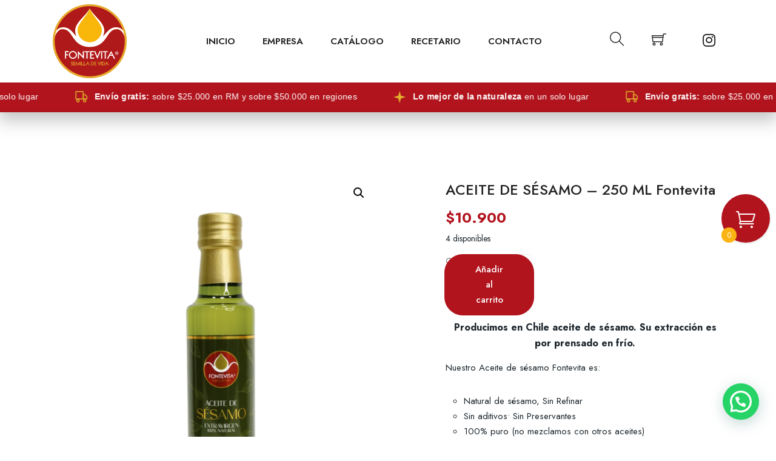

--- FILE ---
content_type: text/html; charset=UTF-8
request_url: https://fontevita.cl/producto/aceite-de-sesamo/
body_size: 108398
content:
<!DOCTYPE html>
<html class="no-js" lang="es">
<head>	
  <meta charset="utf-8">
  <meta http-equiv="X-UA-Compatible" content="IE=edge">
  <meta name="viewport" content="width=device-width, initial-scale=1.0">
  <meta name="facebook-domain-verification" content="z7bcvnlxihxpu6zkbsyjm8ut8z7zog" />
  <meta name="google-site-verification" content="q0sRwqEhnbawDG-sqjrrhqDq7CaG1mnHx9ieI6gM4pQ" />
  <link rel="icon" href="https://fontevita.cl/tienda/wp-content/themes/fontevita-theme/img/fontevita-favicon.png" type="image/png">
  <link rel="preconnect" href="https://fonts.googleapis.com">
  <link rel="preconnect" href="https://fonts.gstatic.com" crossorigin>
  <link href="https://fonts.googleapis.com/css2?family=Geologica:wght@100..900&family=Jost:ital,wght@0,100..900;1,100..900&display=swap" rel="stylesheet">
  <meta name='robots' content='index, follow, max-image-preview:large, max-snippet:-1, max-video-preview:-1' />

	<!-- This site is optimized with the Yoast SEO plugin v25.0 - https://yoast.com/wordpress/plugins/seo/ -->
	<title>ACEITE DE SÉSAMO - 250 ML - Aceites prensados en frío y harinas keto Fontevita</title>
	<link rel="canonical" href="https://fontevita.cl/producto/aceite-de-sesamo/" />
	<meta property="og:locale" content="es_ES" />
	<meta property="og:type" content="article" />
	<meta property="og:title" content="ACEITE DE SÉSAMO - 250 ML - Aceites prensados en frío y harinas keto Fontevita" />
	<meta property="og:description" content="Producimos en Chile aceite de sésamo. Su extracción es por prensado en frío. Nuestro Aceite de sésamo Fontevita es: Natural de sésamo, Sin Refinar Sin aditivos • Sin Preservantes 100% puro (no mezclamos con otros aceites) Libre de Hexano Libre de grasas trans Libre de Colesterol Extraído por Prensado en frio Grado comestible y grado cosmético, [&hellip;]" />
	<meta property="og:url" content="https://fontevita.cl/producto/aceite-de-sesamo/" />
	<meta property="og:site_name" content="Aceites prensados en frío y harinas keto Fontevita" />
	<meta property="article:modified_time" content="2025-12-26T16:14:02+00:00" />
	<meta property="og:image" content="https://fontevita.cl/tienda/wp-content/uploads/2024/04/sesamo-.png" />
	<meta property="og:image:width" content="1080" />
	<meta property="og:image:height" content="1350" />
	<meta property="og:image:type" content="image/png" />
	<meta name="twitter:card" content="summary_large_image" />
	<meta name="twitter:label1" content="Tiempo de lectura" />
	<meta name="twitter:data1" content="2 minutos" />
	<script type="application/ld+json" class="yoast-schema-graph">{"@context":"https://schema.org","@graph":[{"@type":"WebPage","@id":"https://fontevita.cl/producto/aceite-de-sesamo/","url":"https://fontevita.cl/producto/aceite-de-sesamo/","name":"ACEITE DE SÉSAMO - 250 ML - Aceites prensados en frío y harinas keto Fontevita","isPartOf":{"@id":"https://fontevita.cl/#website"},"primaryImageOfPage":{"@id":"https://fontevita.cl/producto/aceite-de-sesamo/#primaryimage"},"image":{"@id":"https://fontevita.cl/producto/aceite-de-sesamo/#primaryimage"},"thumbnailUrl":"https://fontevita.cl/tienda/wp-content/uploads/2024/04/sesamo-.png","datePublished":"2024-04-26T11:07:36+00:00","dateModified":"2025-12-26T16:14:02+00:00","breadcrumb":{"@id":"https://fontevita.cl/producto/aceite-de-sesamo/#breadcrumb"},"inLanguage":"es","potentialAction":[{"@type":"ReadAction","target":["https://fontevita.cl/producto/aceite-de-sesamo/"]}]},{"@type":"ImageObject","inLanguage":"es","@id":"https://fontevita.cl/producto/aceite-de-sesamo/#primaryimage","url":"https://fontevita.cl/tienda/wp-content/uploads/2024/04/sesamo-.png","contentUrl":"https://fontevita.cl/tienda/wp-content/uploads/2024/04/sesamo-.png","width":1080,"height":1350},{"@type":"BreadcrumbList","@id":"https://fontevita.cl/producto/aceite-de-sesamo/#breadcrumb","itemListElement":[{"@type":"ListItem","position":1,"name":"Home","item":"https://fontevita.cl/"},{"@type":"ListItem","position":2,"name":"Tienda","item":"https://fontevita.cl/tienda/"},{"@type":"ListItem","position":3,"name":"ACEITE DE SÉSAMO &#8211; 250 ML"}]},{"@type":"WebSite","@id":"https://fontevita.cl/#website","url":"https://fontevita.cl/","name":"Aceites prensados en frío y harinas keto Fontevita","description":"","publisher":{"@id":"https://fontevita.cl/#organization"},"potentialAction":[{"@type":"SearchAction","target":{"@type":"EntryPoint","urlTemplate":"https://fontevita.cl/?s={search_term_string}"},"query-input":{"@type":"PropertyValueSpecification","valueRequired":true,"valueName":"search_term_string"}}],"inLanguage":"es"},{"@type":"Organization","@id":"https://fontevita.cl/#organization","name":"Aceites prensados en frío y harinas keto Fontevita","url":"https://fontevita.cl/","logo":{"@type":"ImageObject","inLanguage":"es","@id":"https://fontevita.cl/#/schema/logo/image/","url":"https://fontevita.cl/tienda/wp-content/uploads/2024/05/logo.png","contentUrl":"https://fontevita.cl/tienda/wp-content/uploads/2024/05/logo.png","width":2006,"height":2006,"caption":"Aceites prensados en frío y harinas keto Fontevita"},"image":{"@id":"https://fontevita.cl/#/schema/logo/image/"},"sameAs":["https://www.instagram.com/fontevita"]}]}</script>
	<!-- / Yoast SEO plugin. -->


<link rel='dns-prefetch' href='//cdnjs.cloudflare.com' />
<link rel='dns-prefetch' href='//cdn.jsdelivr.net' />
<link rel='dns-prefetch' href='//stackpath.bootstrapcdn.com' />
<link rel='dns-prefetch' href='//www.googletagmanager.com' />
<link rel="alternate" title="oEmbed (JSON)" type="application/json+oembed" href="https://fontevita.cl/wp-json/oembed/1.0/embed?url=https%3A%2F%2Ffontevita.cl%2Fproducto%2Faceite-de-sesamo%2F" />
<link rel="alternate" title="oEmbed (XML)" type="text/xml+oembed" href="https://fontevita.cl/wp-json/oembed/1.0/embed?url=https%3A%2F%2Ffontevita.cl%2Fproducto%2Faceite-de-sesamo%2F&#038;format=xml" />
<style id='wp-img-auto-sizes-contain-inline-css' type='text/css'>
img:is([sizes=auto i],[sizes^="auto," i]){contain-intrinsic-size:3000px 1500px}
/*# sourceURL=wp-img-auto-sizes-contain-inline-css */
</style>
<style id='wp-block-library-inline-css' type='text/css'>
:root{--wp-block-synced-color:#7a00df;--wp-block-synced-color--rgb:122,0,223;--wp-bound-block-color:var(--wp-block-synced-color);--wp-editor-canvas-background:#ddd;--wp-admin-theme-color:#007cba;--wp-admin-theme-color--rgb:0,124,186;--wp-admin-theme-color-darker-10:#006ba1;--wp-admin-theme-color-darker-10--rgb:0,107,160.5;--wp-admin-theme-color-darker-20:#005a87;--wp-admin-theme-color-darker-20--rgb:0,90,135;--wp-admin-border-width-focus:2px}@media (min-resolution:192dpi){:root{--wp-admin-border-width-focus:1.5px}}.wp-element-button{cursor:pointer}:root .has-very-light-gray-background-color{background-color:#eee}:root .has-very-dark-gray-background-color{background-color:#313131}:root .has-very-light-gray-color{color:#eee}:root .has-very-dark-gray-color{color:#313131}:root .has-vivid-green-cyan-to-vivid-cyan-blue-gradient-background{background:linear-gradient(135deg,#00d084,#0693e3)}:root .has-purple-crush-gradient-background{background:linear-gradient(135deg,#34e2e4,#4721fb 50%,#ab1dfe)}:root .has-hazy-dawn-gradient-background{background:linear-gradient(135deg,#faaca8,#dad0ec)}:root .has-subdued-olive-gradient-background{background:linear-gradient(135deg,#fafae1,#67a671)}:root .has-atomic-cream-gradient-background{background:linear-gradient(135deg,#fdd79a,#004a59)}:root .has-nightshade-gradient-background{background:linear-gradient(135deg,#330968,#31cdcf)}:root .has-midnight-gradient-background{background:linear-gradient(135deg,#020381,#2874fc)}:root{--wp--preset--font-size--normal:16px;--wp--preset--font-size--huge:42px}.has-regular-font-size{font-size:1em}.has-larger-font-size{font-size:2.625em}.has-normal-font-size{font-size:var(--wp--preset--font-size--normal)}.has-huge-font-size{font-size:var(--wp--preset--font-size--huge)}.has-text-align-center{text-align:center}.has-text-align-left{text-align:left}.has-text-align-right{text-align:right}.has-fit-text{white-space:nowrap!important}#end-resizable-editor-section{display:none}.aligncenter{clear:both}.items-justified-left{justify-content:flex-start}.items-justified-center{justify-content:center}.items-justified-right{justify-content:flex-end}.items-justified-space-between{justify-content:space-between}.screen-reader-text{border:0;clip-path:inset(50%);height:1px;margin:-1px;overflow:hidden;padding:0;position:absolute;width:1px;word-wrap:normal!important}.screen-reader-text:focus{background-color:#ddd;clip-path:none;color:#444;display:block;font-size:1em;height:auto;left:5px;line-height:normal;padding:15px 23px 14px;text-decoration:none;top:5px;width:auto;z-index:100000}html :where(.has-border-color){border-style:solid}html :where([style*=border-top-color]){border-top-style:solid}html :where([style*=border-right-color]){border-right-style:solid}html :where([style*=border-bottom-color]){border-bottom-style:solid}html :where([style*=border-left-color]){border-left-style:solid}html :where([style*=border-width]){border-style:solid}html :where([style*=border-top-width]){border-top-style:solid}html :where([style*=border-right-width]){border-right-style:solid}html :where([style*=border-bottom-width]){border-bottom-style:solid}html :where([style*=border-left-width]){border-left-style:solid}html :where(img[class*=wp-image-]){height:auto;max-width:100%}:where(figure){margin:0 0 1em}html :where(.is-position-sticky){--wp-admin--admin-bar--position-offset:var(--wp-admin--admin-bar--height,0px)}@media screen and (max-width:600px){html :where(.is-position-sticky){--wp-admin--admin-bar--position-offset:0px}}

/*# sourceURL=wp-block-library-inline-css */
</style><link rel='stylesheet' id='wc-blocks-style-css' href='https://fontevita.cl/tienda/wp-content/plugins/woocommerce/assets/client/blocks/wc-blocks.css?ver=wc-9.8.6' type='text/css' media='all' />
<style id='global-styles-inline-css' type='text/css'>
:root{--wp--preset--aspect-ratio--square: 1;--wp--preset--aspect-ratio--4-3: 4/3;--wp--preset--aspect-ratio--3-4: 3/4;--wp--preset--aspect-ratio--3-2: 3/2;--wp--preset--aspect-ratio--2-3: 2/3;--wp--preset--aspect-ratio--16-9: 16/9;--wp--preset--aspect-ratio--9-16: 9/16;--wp--preset--color--black: #000000;--wp--preset--color--cyan-bluish-gray: #abb8c3;--wp--preset--color--white: #ffffff;--wp--preset--color--pale-pink: #f78da7;--wp--preset--color--vivid-red: #cf2e2e;--wp--preset--color--luminous-vivid-orange: #ff6900;--wp--preset--color--luminous-vivid-amber: #fcb900;--wp--preset--color--light-green-cyan: #7bdcb5;--wp--preset--color--vivid-green-cyan: #00d084;--wp--preset--color--pale-cyan-blue: #8ed1fc;--wp--preset--color--vivid-cyan-blue: #0693e3;--wp--preset--color--vivid-purple: #9b51e0;--wp--preset--gradient--vivid-cyan-blue-to-vivid-purple: linear-gradient(135deg,rgb(6,147,227) 0%,rgb(155,81,224) 100%);--wp--preset--gradient--light-green-cyan-to-vivid-green-cyan: linear-gradient(135deg,rgb(122,220,180) 0%,rgb(0,208,130) 100%);--wp--preset--gradient--luminous-vivid-amber-to-luminous-vivid-orange: linear-gradient(135deg,rgb(252,185,0) 0%,rgb(255,105,0) 100%);--wp--preset--gradient--luminous-vivid-orange-to-vivid-red: linear-gradient(135deg,rgb(255,105,0) 0%,rgb(207,46,46) 100%);--wp--preset--gradient--very-light-gray-to-cyan-bluish-gray: linear-gradient(135deg,rgb(238,238,238) 0%,rgb(169,184,195) 100%);--wp--preset--gradient--cool-to-warm-spectrum: linear-gradient(135deg,rgb(74,234,220) 0%,rgb(151,120,209) 20%,rgb(207,42,186) 40%,rgb(238,44,130) 60%,rgb(251,105,98) 80%,rgb(254,248,76) 100%);--wp--preset--gradient--blush-light-purple: linear-gradient(135deg,rgb(255,206,236) 0%,rgb(152,150,240) 100%);--wp--preset--gradient--blush-bordeaux: linear-gradient(135deg,rgb(254,205,165) 0%,rgb(254,45,45) 50%,rgb(107,0,62) 100%);--wp--preset--gradient--luminous-dusk: linear-gradient(135deg,rgb(255,203,112) 0%,rgb(199,81,192) 50%,rgb(65,88,208) 100%);--wp--preset--gradient--pale-ocean: linear-gradient(135deg,rgb(255,245,203) 0%,rgb(182,227,212) 50%,rgb(51,167,181) 100%);--wp--preset--gradient--electric-grass: linear-gradient(135deg,rgb(202,248,128) 0%,rgb(113,206,126) 100%);--wp--preset--gradient--midnight: linear-gradient(135deg,rgb(2,3,129) 0%,rgb(40,116,252) 100%);--wp--preset--font-size--small: 14px;--wp--preset--font-size--medium: 20px;--wp--preset--font-size--large: 22px;--wp--preset--font-size--x-large: 42px;--wp--preset--font-size--normal: 16px;--wp--preset--font-size--huge: 28px;--wp--preset--spacing--20: 0.44rem;--wp--preset--spacing--30: 0.67rem;--wp--preset--spacing--40: 1rem;--wp--preset--spacing--50: 1.5rem;--wp--preset--spacing--60: 2.25rem;--wp--preset--spacing--70: 3.38rem;--wp--preset--spacing--80: 5.06rem;--wp--preset--shadow--natural: 6px 6px 9px rgba(0, 0, 0, 0.2);--wp--preset--shadow--deep: 12px 12px 50px rgba(0, 0, 0, 0.4);--wp--preset--shadow--sharp: 6px 6px 0px rgba(0, 0, 0, 0.2);--wp--preset--shadow--outlined: 6px 6px 0px -3px rgb(255, 255, 255), 6px 6px rgb(0, 0, 0);--wp--preset--shadow--crisp: 6px 6px 0px rgb(0, 0, 0);}:where(.is-layout-flex){gap: 0.5em;}:where(.is-layout-grid){gap: 0.5em;}body .is-layout-flex{display: flex;}.is-layout-flex{flex-wrap: wrap;align-items: center;}.is-layout-flex > :is(*, div){margin: 0;}body .is-layout-grid{display: grid;}.is-layout-grid > :is(*, div){margin: 0;}:where(.wp-block-columns.is-layout-flex){gap: 2em;}:where(.wp-block-columns.is-layout-grid){gap: 2em;}:where(.wp-block-post-template.is-layout-flex){gap: 1.25em;}:where(.wp-block-post-template.is-layout-grid){gap: 1.25em;}.has-black-color{color: var(--wp--preset--color--black) !important;}.has-cyan-bluish-gray-color{color: var(--wp--preset--color--cyan-bluish-gray) !important;}.has-white-color{color: var(--wp--preset--color--white) !important;}.has-pale-pink-color{color: var(--wp--preset--color--pale-pink) !important;}.has-vivid-red-color{color: var(--wp--preset--color--vivid-red) !important;}.has-luminous-vivid-orange-color{color: var(--wp--preset--color--luminous-vivid-orange) !important;}.has-luminous-vivid-amber-color{color: var(--wp--preset--color--luminous-vivid-amber) !important;}.has-light-green-cyan-color{color: var(--wp--preset--color--light-green-cyan) !important;}.has-vivid-green-cyan-color{color: var(--wp--preset--color--vivid-green-cyan) !important;}.has-pale-cyan-blue-color{color: var(--wp--preset--color--pale-cyan-blue) !important;}.has-vivid-cyan-blue-color{color: var(--wp--preset--color--vivid-cyan-blue) !important;}.has-vivid-purple-color{color: var(--wp--preset--color--vivid-purple) !important;}.has-black-background-color{background-color: var(--wp--preset--color--black) !important;}.has-cyan-bluish-gray-background-color{background-color: var(--wp--preset--color--cyan-bluish-gray) !important;}.has-white-background-color{background-color: var(--wp--preset--color--white) !important;}.has-pale-pink-background-color{background-color: var(--wp--preset--color--pale-pink) !important;}.has-vivid-red-background-color{background-color: var(--wp--preset--color--vivid-red) !important;}.has-luminous-vivid-orange-background-color{background-color: var(--wp--preset--color--luminous-vivid-orange) !important;}.has-luminous-vivid-amber-background-color{background-color: var(--wp--preset--color--luminous-vivid-amber) !important;}.has-light-green-cyan-background-color{background-color: var(--wp--preset--color--light-green-cyan) !important;}.has-vivid-green-cyan-background-color{background-color: var(--wp--preset--color--vivid-green-cyan) !important;}.has-pale-cyan-blue-background-color{background-color: var(--wp--preset--color--pale-cyan-blue) !important;}.has-vivid-cyan-blue-background-color{background-color: var(--wp--preset--color--vivid-cyan-blue) !important;}.has-vivid-purple-background-color{background-color: var(--wp--preset--color--vivid-purple) !important;}.has-black-border-color{border-color: var(--wp--preset--color--black) !important;}.has-cyan-bluish-gray-border-color{border-color: var(--wp--preset--color--cyan-bluish-gray) !important;}.has-white-border-color{border-color: var(--wp--preset--color--white) !important;}.has-pale-pink-border-color{border-color: var(--wp--preset--color--pale-pink) !important;}.has-vivid-red-border-color{border-color: var(--wp--preset--color--vivid-red) !important;}.has-luminous-vivid-orange-border-color{border-color: var(--wp--preset--color--luminous-vivid-orange) !important;}.has-luminous-vivid-amber-border-color{border-color: var(--wp--preset--color--luminous-vivid-amber) !important;}.has-light-green-cyan-border-color{border-color: var(--wp--preset--color--light-green-cyan) !important;}.has-vivid-green-cyan-border-color{border-color: var(--wp--preset--color--vivid-green-cyan) !important;}.has-pale-cyan-blue-border-color{border-color: var(--wp--preset--color--pale-cyan-blue) !important;}.has-vivid-cyan-blue-border-color{border-color: var(--wp--preset--color--vivid-cyan-blue) !important;}.has-vivid-purple-border-color{border-color: var(--wp--preset--color--vivid-purple) !important;}.has-vivid-cyan-blue-to-vivid-purple-gradient-background{background: var(--wp--preset--gradient--vivid-cyan-blue-to-vivid-purple) !important;}.has-light-green-cyan-to-vivid-green-cyan-gradient-background{background: var(--wp--preset--gradient--light-green-cyan-to-vivid-green-cyan) !important;}.has-luminous-vivid-amber-to-luminous-vivid-orange-gradient-background{background: var(--wp--preset--gradient--luminous-vivid-amber-to-luminous-vivid-orange) !important;}.has-luminous-vivid-orange-to-vivid-red-gradient-background{background: var(--wp--preset--gradient--luminous-vivid-orange-to-vivid-red) !important;}.has-very-light-gray-to-cyan-bluish-gray-gradient-background{background: var(--wp--preset--gradient--very-light-gray-to-cyan-bluish-gray) !important;}.has-cool-to-warm-spectrum-gradient-background{background: var(--wp--preset--gradient--cool-to-warm-spectrum) !important;}.has-blush-light-purple-gradient-background{background: var(--wp--preset--gradient--blush-light-purple) !important;}.has-blush-bordeaux-gradient-background{background: var(--wp--preset--gradient--blush-bordeaux) !important;}.has-luminous-dusk-gradient-background{background: var(--wp--preset--gradient--luminous-dusk) !important;}.has-pale-ocean-gradient-background{background: var(--wp--preset--gradient--pale-ocean) !important;}.has-electric-grass-gradient-background{background: var(--wp--preset--gradient--electric-grass) !important;}.has-midnight-gradient-background{background: var(--wp--preset--gradient--midnight) !important;}.has-small-font-size{font-size: var(--wp--preset--font-size--small) !important;}.has-medium-font-size{font-size: var(--wp--preset--font-size--medium) !important;}.has-large-font-size{font-size: var(--wp--preset--font-size--large) !important;}.has-x-large-font-size{font-size: var(--wp--preset--font-size--x-large) !important;}
/*# sourceURL=global-styles-inline-css */
</style>

<style id='classic-theme-styles-inline-css' type='text/css'>
/*! This file is auto-generated */
.wp-block-button__link{color:#fff;background-color:#32373c;border-radius:9999px;box-shadow:none;text-decoration:none;padding:calc(.667em + 2px) calc(1.333em + 2px);font-size:1.125em}.wp-block-file__button{background:#32373c;color:#fff;text-decoration:none}
/*# sourceURL=/wp-includes/css/classic-themes.min.css */
</style>
<link rel='stylesheet' id='fontawesome-6.3.0-css' href='https://fontevita.cl/tienda/wp-content/plugins/mini-ajax-woo-cart/assets/backend/css//icons/fontawesome-6.3.0.css?ver=1.3.1' type='text/css' media='all' />
<link rel='stylesheet' id='eleganticons-css' href='https://fontevita.cl/tienda/wp-content/plugins/mini-ajax-woo-cart/assets/backend/css//icons/eleganticons.css?ver=1.3.1' type='text/css' media='all' />
<link rel='stylesheet' id='essentialicon-css' href='https://fontevita.cl/tienda/wp-content/plugins/mini-ajax-woo-cart/assets/backend/css//icons/essentialicon.css?ver=1.3.1' type='text/css' media='all' />
<link rel='stylesheet' id='icofont-css' href='https://fontevita.cl/tienda/wp-content/plugins/mini-ajax-woo-cart/assets/backend/css//icons/icofont.css?ver=1.3.1' type='text/css' media='all' />
<link rel='stylesheet' id='materialdesignicons-css' href='https://fontevita.cl/tienda/wp-content/plugins/mini-ajax-woo-cart/assets/backend/css//icons/materialdesignicons.css?ver=1.3.1' type='text/css' media='all' />
<link rel='stylesheet' id='animate-css' href='https://fontevita.cl/tienda/wp-content/plugins/mini-ajax-woo-cart/assets/frontend/css/animate.css?ver=1.3.1' type='text/css' media='all' />
<link rel='stylesheet' id='hover-css' href='https://fontevita.cl/tienda/wp-content/plugins/mini-ajax-woo-cart/assets/frontend/css/hover-min.css?ver=1.3.1' type='text/css' media='all' />
<link rel='stylesheet' id='jquery-mCustomScrollbar-css' href='https://fontevita.cl/tienda/wp-content/plugins/mini-ajax-woo-cart/assets/frontend/css/../../mcscrollbar/jquery.mCustomScrollbar.css?ver=1.3.1' type='text/css' media='all' />
<link rel='stylesheet' id='majc-frontend-flymenu-style-css' href='https://fontevita.cl/tienda/wp-content/plugins/mini-ajax-woo-cart/assets/frontend/css/frontend.css?ver=1.3.1' type='text/css' media='all' />
<link rel='stylesheet' id='photoswipe-css' href='https://fontevita.cl/tienda/wp-content/plugins/woocommerce/assets/css/photoswipe/photoswipe.min.css?ver=9.8.6' type='text/css' media='all' />
<link rel='stylesheet' id='photoswipe-default-skin-css' href='https://fontevita.cl/tienda/wp-content/plugins/woocommerce/assets/css/photoswipe/default-skin/default-skin.min.css?ver=9.8.6' type='text/css' media='all' />
<link rel='stylesheet' id='woocommerce-layout-css' href='https://fontevita.cl/tienda/wp-content/plugins/woocommerce/assets/css/woocommerce-layout.css?ver=9.8.6' type='text/css' media='all' />
<link rel='stylesheet' id='woocommerce-smallscreen-css' href='https://fontevita.cl/tienda/wp-content/plugins/woocommerce/assets/css/woocommerce-smallscreen.css?ver=9.8.6' type='text/css' media='only screen and (max-width: 768px)' />
<link rel='stylesheet' id='woocommerce-general-css' href='https://fontevita.cl/tienda/wp-content/plugins/woocommerce/assets/css/woocommerce.css?ver=9.8.6' type='text/css' media='all' />
<style id='woocommerce-inline-inline-css' type='text/css'>
.woocommerce form .form-row .required { visibility: visible; }
/*# sourceURL=woocommerce-inline-inline-css */
</style>
<link rel='stylesheet' id='brands-styles-css' href='https://fontevita.cl/tienda/wp-content/plugins/woocommerce/assets/css/brands.css?ver=9.8.6' type='text/css' media='all' />
<link rel='stylesheet' id='magnific-popup-css-css' href='https://cdnjs.cloudflare.com/ajax/libs/magnific-popup.js/1.1.0/magnific-popup.min.css' type='text/css' media='all' />
<link rel='stylesheet' id='wpdreams-asl-basic-css' href='https://fontevita.cl/tienda/wp-content/plugins/ajax-search-lite/css/style.basic.css?ver=4.13.4' type='text/css' media='all' />
<style id='wpdreams-asl-basic-inline-css' type='text/css'>

					div[id*='ajaxsearchlitesettings'].searchsettings .asl_option_inner label {
						font-size: 0px !important;
						color: rgba(0, 0, 0, 0);
					}
					div[id*='ajaxsearchlitesettings'].searchsettings .asl_option_inner label:after {
						font-size: 11px !important;
						position: absolute;
						top: 0;
						left: 0;
						z-index: 1;
					}
					.asl_w_container {
						width: 100%;
						margin: 0px 0px 0px 0px;
						min-width: 200px;
					}
					div[id*='ajaxsearchlite'].asl_m {
						width: 100%;
					}
					div[id*='ajaxsearchliteres'].wpdreams_asl_results div.resdrg span.highlighted {
						font-weight: bold;
						color: rgba(217, 49, 43, 1);
						background-color: rgba(238, 238, 238, 1);
					}
					div[id*='ajaxsearchliteres'].wpdreams_asl_results .results img.asl_image {
						width: 70px;
						height: 70px;
						object-fit: cover;
					}
					div[id*='ajaxsearchlite'].asl_r .results {
						max-height: none;
					}
					div[id*='ajaxsearchlite'].asl_r {
						position: absolute;
					}
				
						.asl_m, .asl_m .probox {
							background-color: rgba(255, 255, 255, 1) !important;
							background-image: none !important;
							-webkit-background-image: none !important;
							-ms-background-image: none !important;
						}
					
						.asl_m .probox svg {
							fill: rgba(177, 20, 29, 1) !important;
						}
						.asl_m .probox .innericon {
							background-color: rgba(255, 255, 255, 1) !important;
							background-image: none !important;
							-webkit-background-image: none !important;
							-ms-background-image: none !important;
						}
					
						div.asl_m.asl_w {
							border:2px solid rgba(177, 20, 29, 1) !important;border-radius:20px 20px 20px 20px !important;
							box-shadow: none !important;
						}
						div.asl_m.asl_w .probox {border: none !important;}
					
						.asl_s.asl_w {
							background-color: rgba(255, 255, 255, 1) !important;
							background-image: none !important;
							-webkit-background-image: none !important;
							-ms-background-image: none !important;
						}
					
						div.asl_s.asl_w {
							border:1px solid rgba(177, 20, 29, 1) !important;border-radius:0px 0px 0px 0px !important;
							box-shadow: none !important;
						}
					
						div.asl_r.asl_w.vertical .results .item::after {
							display: block;
							position: absolute;
							bottom: 0;
							content: '';
							height: 1px;
							width: 100%;
							background: #D8D8D8;
						}
						div.asl_r.asl_w.vertical .results .item.asl_last_item::after {
							display: none;
						}
					
						@media only screen and (max-width: 640px) {
							.asl_r.asl_w {
								width: 100%;
							}
						}
					
/*# sourceURL=wpdreams-asl-basic-inline-css */
</style>
<link rel='stylesheet' id='wpdreams-asl-instance-css' href='https://fontevita.cl/tienda/wp-content/plugins/ajax-search-lite/css/style-curvy-black.css?ver=4.13.4' type='text/css' media='all' />
<link rel='stylesheet' id='joinchat-css' href='https://fontevita.cl/tienda/wp-content/plugins/creame-whatsapp-me/public/css/joinchat-btn.min.css?ver=5.2.4' type='text/css' media='all' />
<link rel='stylesheet' id='apifw-frontend-css' href='https://fontevita.cl/tienda/wp-content/plugins/pdf-invoices-and-packing-slips-for-woocommerce/assets/css/frontend.css?ver=1.4.1' type='text/css' media='all' />
<link rel='stylesheet' id='bootstrap4-css' href='https://stackpath.bootstrapcdn.com/bootstrap/4.5.1/css/bootstrap.min.css?ver=4.5.1' type='text/css' media='all' />
<link rel='stylesheet' id='fontawesome5-css' href='https://cdnjs.cloudflare.com/ajax/libs/font-awesome/5.14.0/css/all.min.css?ver=5.14.0' type='text/css' media='all' />
<link rel='stylesheet' id='tienda-css' href='https://fontevita.cl/tienda/wp-content/themes/fontevita-theme/theme/css/dinosaurs.css?ver=1754663208' type='text/css' media='all' />
<link rel='stylesheet' id='gutenberg-blocks-css' href='https://fontevita.cl/tienda/wp-content/themes/fontevita-theme/theme/css/blocks.css?ver=1754663208' type='text/css' media='all' />
<link rel='stylesheet' id='themify-icons-css' href='https://fontevita.cl/tienda/wp-content/themes/fontevita-theme/theme/vendors/themify-icons/themify-icons.css?ver=1754663208' type='text/css' media='all' />
<link rel='stylesheet' id='liner-icons-css' href='https://fontevita.cl/tienda/wp-content/themes/fontevita-theme/theme/vendors/linericon/style.css?ver=1754663208' type='text/css' media='all' />
<link rel='stylesheet' id='nice-select-css' href='https://fontevita.cl/tienda/wp-content/themes/fontevita-theme/theme/vendors/nice-select/nice-select.css?ver=1754663208' type='text/css' media='all' />
<link rel='stylesheet' id='owl-theme-css' href='https://fontevita.cl/tienda/wp-content/themes/fontevita-theme/theme/vendors/owl-carousel/owl.theme.default.min.css?ver=1754663208' type='text/css' media='all' />
<link rel='stylesheet' id='owl-carousel-css' href='https://fontevita.cl/tienda/wp-content/themes/fontevita-theme/theme/vendors/owl-carousel/owl.carousel.min.css?ver=1754663208' type='text/css' media='all' />
<link rel='stylesheet' id='b4st-css' href='https://fontevita.cl/tienda/wp-content/themes/fontevita-theme/theme/css/b4st.css?ver=1754663208' type='text/css' media='all' />
<script type="text/javascript" src="https://fontevita.cl/tienda/wp-includes/js/jquery/jquery.min.js?ver=3.7.1" id="jquery-core-js"></script>
<script type="text/javascript" src="https://fontevita.cl/tienda/wp-includes/js/jquery/jquery-migrate.min.js?ver=3.4.1" id="jquery-migrate-js"></script>
<script type="text/javascript" src="https://fontevita.cl/tienda/wp-includes/js/jquery/ui/core.min.js?ver=1.13.3" id="jquery-ui-core-js"></script>
<script type="text/javascript" src="https://fontevita.cl/tienda/wp-includes/js/jquery/ui/effect.min.js?ver=1.13.3" id="jquery-effects-core-js"></script>
<script type="text/javascript" src="https://fontevita.cl/tienda/wp-includes/js/jquery/ui/effect-slide.min.js?ver=1.13.3" id="jquery-effects-slide-js"></script>
<script type="text/javascript" src="https://fontevita.cl/tienda/wp-includes/js/jquery/ui/effect-shake.min.js?ver=1.13.3" id="jquery-effects-shake-js"></script>
<script type="text/javascript" src="https://fontevita.cl/tienda/wp-content/plugins/mini-ajax-woo-cart/assets/frontend/js/../../mcscrollbar/jquery.mCustomScrollbar.js?ver=1.3.1" id="jquery-mCustomScrollbar-script-js"></script>
<script type="text/javascript" src="https://fontevita.cl/tienda/wp-includes/js/jquery/ui/mouse.min.js?ver=1.13.3" id="jquery-ui-mouse-js"></script>
<script type="text/javascript" src="https://fontevita.cl/tienda/wp-includes/js/jquery/ui/draggable.min.js?ver=1.13.3" id="jquery-ui-draggable-js"></script>
<script type="text/javascript" id="majc-frontend-script-js-extra">
/* <![CDATA[ */
var majc_frontend_js_obj = {"ajax_url":"https://fontevita.cl/tienda/wp-admin/admin-ajax.php","ajax_nonce":"1d60db6052"};
//# sourceURL=majc-frontend-script-js-extra
/* ]]> */
</script>
<script type="text/javascript" src="https://fontevita.cl/tienda/wp-content/plugins/mini-ajax-woo-cart/assets/frontend/js/frontend.js?ver=1.3.1" id="majc-frontend-script-js"></script>
<script type="text/javascript" src="https://fontevita.cl/tienda/wp-content/plugins/woocommerce/assets/js/js-cookie/js.cookie.min.js?ver=2.1.4-wc.9.8.6" id="js-cookie-js" defer="defer" data-wp-strategy="defer"></script>
<script type="text/javascript" id="wc-cart-fragments-js-extra">
/* <![CDATA[ */
var wc_cart_fragments_params = {"ajax_url":"/tienda/wp-admin/admin-ajax.php","wc_ajax_url":"/?wc-ajax=%%endpoint%%","cart_hash_key":"wc_cart_hash_5e1645c2fe29dab49800723d17b66f7f","fragment_name":"wc_fragments_5e1645c2fe29dab49800723d17b66f7f","request_timeout":"5000"};
//# sourceURL=wc-cart-fragments-js-extra
/* ]]> */
</script>
<script type="text/javascript" src="https://fontevita.cl/tienda/wp-content/plugins/woocommerce/assets/js/frontend/cart-fragments.min.js?ver=9.8.6" id="wc-cart-fragments-js" defer="defer" data-wp-strategy="defer"></script>
<script type="text/javascript" src="https://fontevita.cl/tienda/wp-content/plugins/woocommerce/assets/js/jquery-blockui/jquery.blockUI.min.js?ver=2.7.0-wc.9.8.6" id="jquery-blockui-js" defer="defer" data-wp-strategy="defer"></script>
<script type="text/javascript" id="wc-add-to-cart-js-extra">
/* <![CDATA[ */
var wc_add_to_cart_params = {"ajax_url":"/tienda/wp-admin/admin-ajax.php","wc_ajax_url":"/?wc-ajax=%%endpoint%%","i18n_view_cart":"Ver carrito","cart_url":"https://fontevita.cl/carrito/","is_cart":"","cart_redirect_after_add":"no"};
//# sourceURL=wc-add-to-cart-js-extra
/* ]]> */
</script>
<script type="text/javascript" src="https://fontevita.cl/tienda/wp-content/plugins/woocommerce/assets/js/frontend/add-to-cart.min.js?ver=9.8.6" id="wc-add-to-cart-js" defer="defer" data-wp-strategy="defer"></script>
<script type="text/javascript" src="https://fontevita.cl/tienda/wp-content/plugins/woocommerce/assets/js/zoom/jquery.zoom.min.js?ver=1.7.21-wc.9.8.6" id="zoom-js" defer="defer" data-wp-strategy="defer"></script>
<script type="text/javascript" src="https://fontevita.cl/tienda/wp-content/plugins/woocommerce/assets/js/flexslider/jquery.flexslider.min.js?ver=2.7.2-wc.9.8.6" id="flexslider-js" defer="defer" data-wp-strategy="defer"></script>
<script type="text/javascript" src="https://fontevita.cl/tienda/wp-content/plugins/woocommerce/assets/js/photoswipe/photoswipe.min.js?ver=4.1.1-wc.9.8.6" id="photoswipe-js" defer="defer" data-wp-strategy="defer"></script>
<script type="text/javascript" src="https://fontevita.cl/tienda/wp-content/plugins/woocommerce/assets/js/photoswipe/photoswipe-ui-default.min.js?ver=4.1.1-wc.9.8.6" id="photoswipe-ui-default-js" defer="defer" data-wp-strategy="defer"></script>
<script type="text/javascript" id="wc-single-product-js-extra">
/* <![CDATA[ */
var wc_single_product_params = {"i18n_required_rating_text":"Por favor elige una puntuaci\u00f3n","i18n_rating_options":["1 de 5 estrellas","2 de 5 estrellas","3 de 5 estrellas","4 de 5 estrellas","5 de 5 estrellas"],"i18n_product_gallery_trigger_text":"Ver galer\u00eda de im\u00e1genes a pantalla completa","review_rating_required":"yes","flexslider":{"rtl":false,"animation":"slide","smoothHeight":true,"directionNav":false,"controlNav":"thumbnails","slideshow":false,"animationSpeed":500,"animationLoop":false,"allowOneSlide":false},"zoom_enabled":"1","zoom_options":[],"photoswipe_enabled":"1","photoswipe_options":{"shareEl":false,"closeOnScroll":false,"history":false,"hideAnimationDuration":0,"showAnimationDuration":0},"flexslider_enabled":"1"};
//# sourceURL=wc-single-product-js-extra
/* ]]> */
</script>
<script type="text/javascript" src="https://fontevita.cl/tienda/wp-content/plugins/woocommerce/assets/js/frontend/single-product.min.js?ver=9.8.6" id="wc-single-product-js" defer="defer" data-wp-strategy="defer"></script>
<script type="text/javascript" id="woocommerce-js-extra">
/* <![CDATA[ */
var woocommerce_params = {"ajax_url":"/tienda/wp-admin/admin-ajax.php","wc_ajax_url":"/?wc-ajax=%%endpoint%%","i18n_password_show":"Mostrar contrase\u00f1a","i18n_password_hide":"Ocultar contrase\u00f1a"};
//# sourceURL=woocommerce-js-extra
/* ]]> */
</script>
<script type="text/javascript" src="https://fontevita.cl/tienda/wp-content/plugins/woocommerce/assets/js/frontend/woocommerce.min.js?ver=9.8.6" id="woocommerce-js" defer="defer" data-wp-strategy="defer"></script>
<link rel="https://api.w.org/" href="https://fontevita.cl/wp-json/" /><link rel="alternate" title="JSON" type="application/json" href="https://fontevita.cl/wp-json/wp/v2/product/67" /><meta name="generator" content="Site Kit by Google 1.160.1" /><!-- Google site verification - Google for WooCommerce -->
<meta name="google-site-verification" content="YYMBop9wEh40aGkquy7pAhE-TmGewG-53UcuwtwntLE" />
	<noscript><style>.woocommerce-product-gallery{ opacity: 1 !important; }</style></noscript>
					<link rel="preconnect" href="https://fonts.gstatic.com" crossorigin />
				<link rel="preload" as="style" href="//fonts.googleapis.com/css?family=Open+Sans&display=swap" />
								<link rel="stylesheet" href="//fonts.googleapis.com/css?family=Open+Sans&display=swap" media="all" />
				
		<!-- Global site tag (gtag.js) - Google Ads: AW-16653872206 - Google for WooCommerce -->
		<script async src="https://www.googletagmanager.com/gtag/js?id=AW-16653872206"></script>
		<script>
			window.dataLayer = window.dataLayer || [];
			function gtag() { dataLayer.push(arguments); }
			gtag( 'consent', 'default', {
				analytics_storage: 'denied',
				ad_storage: 'denied',
				ad_user_data: 'denied',
				ad_personalization: 'denied',
				region: ['AT', 'BE', 'BG', 'HR', 'CY', 'CZ', 'DK', 'EE', 'FI', 'FR', 'DE', 'GR', 'HU', 'IS', 'IE', 'IT', 'LV', 'LI', 'LT', 'LU', 'MT', 'NL', 'NO', 'PL', 'PT', 'RO', 'SK', 'SI', 'ES', 'SE', 'GB', 'CH'],
				wait_for_update: 500,
			} );
			gtag('js', new Date());
			gtag('set', 'developer_id.dOGY3NW', true);
			gtag("config", "AW-16653872206", { "groups": "GLA", "send_page_view": false });		</script>

		  <!-- Google Tag Manager -->
  <script>(function(w,d,s,l,i){w[l]=w[l]||[];w[l].push({'gtm.start':
  new Date().getTime(),event:'gtm.js'});var f=d.getElementsByTagName(s)[0],
  j=d.createElement(s),dl=l!='dataLayer'?'&l='+l:'';j.async=true;j.src=
  'https://www.googletagmanager.com/gtm.js?id='+i+dl;f.parentNode.insertBefore(j,f);
  })(window,document,'script','dataLayer','GTM-NHT7R2SV');</script>
  <!-- End Google Tag Manager -->
<!-- Google Tag (gtag.js) unificado para Google Analytics y Google Ads -->
  <script async src="https://www.googletagmanager.com/gtag/js?id=G-NP9CLPN1KH"></script>
  <script>
	window.dataLayer = window.dataLayer || [];
	function gtag(){dataLayer.push(arguments);}
	gtag('js', new Date());
  
	// Configuración para Google Analytics
	gtag('config', 'G-NP9CLPN1KH');
  
	// Configuración para Google Ads
	gtag('config', 'AW-16653872206');
  </script>

  
  <!-- Meta Pixel Code -->
  <script>
  !function(f,b,e,v,n,t,s)
  {if(f.fbq)return;n=f.fbq=function(){n.callMethod?
  n.callMethod.apply(n,arguments):n.queue.push(arguments)};
  if(!f._fbq)f._fbq=n;n.push=n;n.loaded=!0;n.version='2.0';
  n.queue=[];t=b.createElement(e);t.async=!0;
  t.src=v;s=b.getElementsByTagName(e)[0];
  s.parentNode.insertBefore(t,s)}(window, document,'script',
  'https://connect.facebook.net/en_US/fbevents.js');
  fbq('init', '1073715727756744');
  fbq('track', 'PageView');
  </script>
  <noscript><img height="1" width="1" style="display:none"
  src="https://www.facebook.com/tr?id=1073715727756744&ev=PageView&noscript=1"
  /></noscript>
  <!-- End Meta Pixel Code -->

<link rel='stylesheet' id='forminator-module-css-131-css' href='https://fontevita.cl/tienda/wp-content/uploads/forminator/131_6527948772d834f1d4826ad9a789883b/css/style-131.css?ver=1739363103' type='text/css' media='all' />
<link rel='stylesheet' id='forminator-icons-css' href='https://fontevita.cl/tienda/wp-content/plugins/forminator/assets/forminator-ui/css/forminator-icons.min.css?ver=1.43.1' type='text/css' media='all' />
<link rel='stylesheet' id='forminator-utilities-css' href='https://fontevita.cl/tienda/wp-content/plugins/forminator/assets/forminator-ui/css/src/forminator-utilities.min.css?ver=1.43.1' type='text/css' media='all' />
<link rel='stylesheet' id='forminator-grid-default-css' href='https://fontevita.cl/tienda/wp-content/plugins/forminator/assets/forminator-ui/css/src/grid/forminator-grid.open.min.css?ver=1.43.1' type='text/css' media='all' />
<link rel='stylesheet' id='forminator-forms-flat-base-css' href='https://fontevita.cl/tienda/wp-content/plugins/forminator/assets/forminator-ui/css/src/form/forminator-form-flat.base.min.css?ver=1.43.1' type='text/css' media='all' />
<link rel='stylesheet' id='forminator-forms-flat-select2-css' href='https://fontevita.cl/tienda/wp-content/plugins/forminator/assets/forminator-ui/css/src/form/forminator-form-flat.select2.min.css?ver=1.43.1' type='text/css' media='all' />
<link rel='stylesheet' id='forminator-forms-flat-full-css' href='https://fontevita.cl/tienda/wp-content/plugins/forminator/assets/forminator-ui/css/src/form/forminator-form-flat.full.min.css?ver=1.43.1' type='text/css' media='all' />
<link rel='stylesheet' id='intlTelInput-forminator-css-css' href='https://fontevita.cl/tienda/wp-content/plugins/forminator/assets/css/intlTelInput.min.css?ver=4.0.3' type='text/css' media='all' />
<link rel='stylesheet' id='buttons-css' href='https://fontevita.cl/tienda/wp-includes/css/buttons.min.css?ver=6.9' type='text/css' media='all' />
</head>

<body class="wp-singular product-template-default single single-product postid-67 wp-theme-fontevita-theme theme-fontevita-theme woocommerce woocommerce-page woocommerce-no-js">
	<!-- Google Tag Manager (noscript) -->
	<noscript><iframe src="https://www.googletagmanager.com/ns.html?id=GTM-NHT7R2SV"
	height="0" width="0" style="display:none;visibility:hidden"></iframe></noscript>
	<!-- End Google Tag Manager (noscript) -->
  <!--================ Start Header Menu Area =================-->
<header class="header_area">
	<!--<div class="header-bottom1 text-center d-none d-sm-block">
		<p class="uppercase">Despachos gratis: sobre $25.000 en RM y sobre $50.000 en regiones</p>
	 </div>
	 <div class="header-bottom1 text-center d-block d-lg-none">
	 <p class="envios">Despachos gratis: sobre $25.000 en RM y sobre $50.000 en regiones</p>
	 </div>-->
	<div class="main_menu">
				<nav id="site-navbar" class="navbar navbar-expand-lg navbar-light">
		  <div class="container">
			  
			 				 
				 <a class="navbar-brand logo_h" href="https://fontevita.cl/"><img src="https://fontevita.cl/tienda/wp-content/themes/fontevita-theme/img/logo-fontevita.svg" alt="Logo Fontevita semilla de vida" width="126"></a>
			 

									<button class="navbar-toggler" type="button" data-toggle="collapse" data-target="#navbarSupportedContent" aria-controls="navbarSupportedContent" aria-expanded="false" aria-label="Toggle navigation">
				<span class="icon-bar"></span>
				<span class="icon-bar"></span>
				<span class="icon-bar"></span>
			</button>
		
			<div class="collapse navbar-collapse offset" id="navbarSupportedContent">
			  <ul class="nav navbar-nav menu_nav ml-auto mr-auto"><li  id="menu-item-22" class="menu-item menu-item-type-custom menu-item-object-custom menu-item-home nav-item nav-item-22"><a href="https://fontevita.cl/" class="nav-link">Inicio</a></li>
<li  id="menu-item-25" class="menu-item menu-item-type-post_type menu-item-object-page nav-item nav-item-25"><a href="https://fontevita.cl/empresa/" class="nav-link">EMPRESA</a></li>
<li  id="menu-item-24" class="menu-item menu-item-type-post_type menu-item-object-page current-product-parent menu-item-has-children dropdown nav-item nav-item-24"><a href="https://fontevita.cl/catalogo/" class="nav-link dropdown-toggle" data-toggle="dropdown" aria-haspopup="true" aria-expanded="false">Catálogo</a>
<ul class="dropdown-menu depth_0">
	<li  id="menu-item-168" class="menu-item menu-item-type-taxonomy menu-item-object-product_cat current-product-ancestor current-menu-parent current-product-parent nav-item nav-item-168"><a class="dropdown-item" href="https://fontevita.cl/categoria-producto/aceites-comestibles/" class="nav-link">ACEITES COMESTIBLES</a></li>
	<li  id="menu-item-169" class="menu-item menu-item-type-taxonomy menu-item-object-product_cat nav-item nav-item-169"><a class="dropdown-item" href="https://fontevita.cl/categoria-producto/harinas-keto/" class="nav-link">HARINAS KETO</a></li>
	<li  id="menu-item-170" class="menu-item menu-item-type-taxonomy menu-item-object-product_cat nav-item nav-item-170"><a class="dropdown-item" href="https://fontevita.cl/categoria-producto/aceites-uso-cosmetico/" class="nav-link">ACEITES USO COSMÉTICO</a></li>
	<li  id="menu-item-360" class="menu-item menu-item-type-taxonomy menu-item-object-product_cat nav-item nav-item-360"><a class="dropdown-item" href="https://fontevita.cl/categoria-producto/packs/" class="nav-link">PACKS</a></li>
</ul>
</li>
<li  id="menu-item-606" class="menu-item menu-item-type-post_type menu-item-object-page nav-item nav-item-606"><a href="https://fontevita.cl/recetario/" class="nav-link">Recetario</a></li>
<li  id="menu-item-28" class="menu-item menu-item-type-post_type menu-item-object-page nav-item nav-item-28"><a href="https://fontevita.cl/contacto/" class="nav-link">Contacto</a></li>
</ul>		
			  
			  <ul class="nav-shop">
			  <li class="nav-item mr-40">
				<button class="search-popup-trigger" data-mfp-src="#search-popup" type="button">
				  <i class="ti-search"></i>
				</button>
			  </li>
			  
			  <!-- Formulario de búsqueda oculto -->
			  <div id="search-popup" class="mfp-hide search-popup-content">
				<div class="asl_w_container asl_w_container_1" data-id="1" data-instance="1">
	<div id='ajaxsearchlite1'
		data-id="1"
		data-instance="1"
		class="asl_w asl_m asl_m_1 asl_m_1_1">
		<div class="probox">

	
	<div class='prosettings' style='display:none;' data-opened=0>
				<div class='innericon'>
			<svg version="1.1" xmlns="http://www.w3.org/2000/svg" xmlns:xlink="http://www.w3.org/1999/xlink" x="0px" y="0px" width="22" height="22" viewBox="0 0 512 512" enable-background="new 0 0 512 512" xml:space="preserve">
					<polygon transform = "rotate(90 256 256)" points="142.332,104.886 197.48,50 402.5,256 197.48,462 142.332,407.113 292.727,256 "/>
				</svg>
		</div>
	</div>

	
	
	<div class='proinput'>
		<form role="search" action='#' autocomplete="off"
				aria-label="Search form">
			<input aria-label="Search input"
					type='search' class='orig'
					tabindex="0"
					name='phrase'
					placeholder='¿Qué productos buscas?'
					value=''
					autocomplete="off"/>
			<input aria-label="Search autocomplete"
					type='text'
					class='autocomplete'
					tabindex="-1"
					name='phrase'
					value=''
					autocomplete="off" disabled/>
			<input type='submit' value="Start search" style='width:0; height: 0; visibility: hidden;'>
		</form>
	</div>

	
	
	<button class='promagnifier' tabindex="0" aria-label="Search magnifier">
				<span class='innericon' style="display:block;">
			<svg version="1.1" xmlns="http://www.w3.org/2000/svg" xmlns:xlink="http://www.w3.org/1999/xlink" x="0px" y="0px" width="22" height="22" viewBox="0 0 512 512" enable-background="new 0 0 512 512" xml:space="preserve">
					<path d="M460.355,421.59L353.844,315.078c20.041-27.553,31.885-61.437,31.885-98.037
						C385.729,124.934,310.793,50,218.686,50C126.58,50,51.645,124.934,51.645,217.041c0,92.106,74.936,167.041,167.041,167.041
						c34.912,0,67.352-10.773,94.184-29.158L419.945,462L460.355,421.59z M100.631,217.041c0-65.096,52.959-118.056,118.055-118.056
						c65.098,0,118.057,52.959,118.057,118.056c0,65.096-52.959,118.056-118.057,118.056C153.59,335.097,100.631,282.137,100.631,217.041
						z"/>
				</svg>
		</span>
	</button>

	
	
	<div class='proloading'>

		<div class="asl_loader"><div class="asl_loader-inner asl_simple-circle"></div></div>

			</div>

	
	
</div>	</div>
	<div class='asl_data_container' style="display:none !important;">
		<div class="asl_init_data wpdreams_asl_data_ct"
	style="display:none !important;"
	id="asl_init_id_1"
	data-asl-id="1"
	data-asl-instance="1"
	data-settings="{&quot;homeurl&quot;:&quot;https:\/\/fontevita.cl\/&quot;,&quot;resultstype&quot;:&quot;vertical&quot;,&quot;resultsposition&quot;:&quot;hover&quot;,&quot;itemscount&quot;:4,&quot;charcount&quot;:0,&quot;highlight&quot;:false,&quot;highlightWholewords&quot;:true,&quot;singleHighlight&quot;:false,&quot;scrollToResults&quot;:{&quot;enabled&quot;:false,&quot;offset&quot;:0},&quot;resultareaclickable&quot;:1,&quot;autocomplete&quot;:{&quot;enabled&quot;:true,&quot;lang&quot;:&quot;en&quot;,&quot;trigger_charcount&quot;:0},&quot;mobile&quot;:{&quot;menu_selector&quot;:&quot;#menu-toggle&quot;},&quot;trigger&quot;:{&quot;click&quot;:&quot;results_page&quot;,&quot;click_location&quot;:&quot;same&quot;,&quot;update_href&quot;:false,&quot;return&quot;:&quot;results_page&quot;,&quot;return_location&quot;:&quot;same&quot;,&quot;facet&quot;:true,&quot;type&quot;:true,&quot;redirect_url&quot;:&quot;?s={phrase}&quot;,&quot;delay&quot;:300},&quot;animations&quot;:{&quot;pc&quot;:{&quot;settings&quot;:{&quot;anim&quot;:&quot;fadedrop&quot;,&quot;dur&quot;:300},&quot;results&quot;:{&quot;anim&quot;:&quot;fadedrop&quot;,&quot;dur&quot;:300},&quot;items&quot;:&quot;voidanim&quot;},&quot;mob&quot;:{&quot;settings&quot;:{&quot;anim&quot;:&quot;fadedrop&quot;,&quot;dur&quot;:300},&quot;results&quot;:{&quot;anim&quot;:&quot;fadedrop&quot;,&quot;dur&quot;:300},&quot;items&quot;:&quot;voidanim&quot;}},&quot;autop&quot;:{&quot;state&quot;:true,&quot;phrase&quot;:&quot;&quot;,&quot;count&quot;:&quot;1&quot;},&quot;resPage&quot;:{&quot;useAjax&quot;:false,&quot;selector&quot;:&quot;#main&quot;,&quot;trigger_type&quot;:true,&quot;trigger_facet&quot;:true,&quot;trigger_magnifier&quot;:false,&quot;trigger_return&quot;:false},&quot;resultsSnapTo&quot;:&quot;center&quot;,&quot;results&quot;:{&quot;width&quot;:&quot;auto&quot;,&quot;width_tablet&quot;:&quot;auto&quot;,&quot;width_phone&quot;:&quot;100%&quot;},&quot;settingsimagepos&quot;:&quot;right&quot;,&quot;closeOnDocClick&quot;:true,&quot;overridewpdefault&quot;:true,&quot;override_method&quot;:&quot;get&quot;}"></div>
	<div id="asl_hidden_data">
		<svg style="position:absolute" height="0" width="0">
			<filter id="aslblur">
				<feGaussianBlur in="SourceGraphic" stdDeviation="4"/>
			</filter>
		</svg>
		<svg style="position:absolute" height="0" width="0">
			<filter id="no_aslblur"></filter>
		</svg>
	</div>
	</div>

	<div id='ajaxsearchliteres1'
	class='vertical wpdreams_asl_results asl_w asl_r asl_r_1 asl_r_1_1'>

	
	<div class="results">

		
		<div class="resdrg">
		</div>

		
	</div>

	
	
</div>

	<div id='__original__ajaxsearchlitesettings1'
		data-id="1"
		class="searchsettings wpdreams_asl_settings asl_w asl_s asl_s_1">
		<form name='options'
		aria-label="Search settings form"
		autocomplete = 'off'>

	
	
	<input type="hidden" name="filters_changed" style="display:none;" value="0">
	<input type="hidden" name="filters_initial" style="display:none;" value="1">

	<div class="asl_option_inner hiddend">
		<input type='hidden' name='qtranslate_lang' id='qtranslate_lang'
				value='0'/>
	</div>

	
	
	<fieldset class="asl_sett_scroll">
		<legend style="display: none;">Generic selectors</legend>
		<div class="asl_option" tabindex="0">
			<div class="asl_option_inner">
				<input type="checkbox" value="exact"
						aria-label="Exact matches only"
						name="asl_gen[]" />
				<div class="asl_option_checkbox"></div>
			</div>
			<div class="asl_option_label">
				Exact matches only			</div>
		</div>
		<div class="asl_option" tabindex="0">
			<div class="asl_option_inner">
				<input type="checkbox" value="title"
						aria-label="Search in title"
						name="asl_gen[]"  checked="checked"/>
				<div class="asl_option_checkbox"></div>
			</div>
			<div class="asl_option_label">
				Search in title			</div>
		</div>
		<div class="asl_option" tabindex="0">
			<div class="asl_option_inner">
				<input type="checkbox" value="content"
						aria-label="Search in content"
						name="asl_gen[]"  checked="checked"/>
				<div class="asl_option_checkbox"></div>
			</div>
			<div class="asl_option_label">
				Search in content			</div>
		</div>
		<div class="asl_option_inner hiddend">
			<input type="checkbox" value="excerpt"
					aria-label="Search in excerpt"
					name="asl_gen[]"  checked="checked"/>
			<div class="asl_option_checkbox"></div>
		</div>
	</fieldset>
	<fieldset class="asl_sett_scroll">
		<legend style="display: none;">Post Type Selectors</legend>
					<div class="asl_option_inner hiddend">
				<input type="checkbox" value="product"
						aria-label="Hidden option, ignore please"
						name="customset[]" checked="checked"/>
			</div>
				</fieldset>
	</form>
	</div>
</div>
			  </div>

			          <li id="wcspc-count" class="cart"><a class="" href="https://fontevita.cl/carrito/" title="Ver mi Carrito"><button><i class="ti-shopping-cart"></i>
	            </button></a></li>
        			  <li class="nav-item"><a class="social" target="_blank" href="https://instagram.com/fontevita"><span class="fab fa-instagram"></span></a></li> 
			</ul> 
			</div>
		
		  </div>
		</nav>
			</div>
	<div id="vb-announcement-bar" class="vb-anuncio-wrapper">
	  <style>
		.vb-anuncio-wrapper {
		  background: #b1141d;
		  color: #fff;
		  font-family: 'Inter', -apple-system, BlinkMacSystemFont, 'Segoe UI', Roboto, sans-serif;
		  font-weight: 500;
		  font-size: 14px;
		  overflow: hidden;
		  position: relative;
		  padding: 12px 0;
		  border-bottom: 1px solid rgba(54, 19, 8, 0.1);
		}
		
		.vb-anuncio-wrapper a{
		  color: #000;
		}
	
		.vb-container {
		  position: relative;
		  overflow: hidden;
		  height: 24px;
		}
	
		.vb-contenido {
		  display: flex;
		  align-items: center;
		  animation: vb-scroll 15s linear infinite;
		  white-space: nowrap;
		}
	
		.vb-anuncio-item {
		  display: flex;
		  align-items: center;
		  margin-right: 60px;
		  min-width: max-content;
		}
	
		.vb-icon {
		  width: 20px;
		  height: 20px;
		  margin-right: 12px;
		  display: inline-block;
		  background-size: contain;
		  background-repeat: no-repeat;
		  background-position: center;
		  flex-shrink: 0;
		}
	
		/* Íconos disponibles */
		.vb-icon-sparkle {
		  background-image: url("data:image/svg+xml,%3Csvg width='20' height='20' viewBox='0 0 20 20' fill='none' xmlns='http://www.w3.org/2000/svg'%3E%3Cpath d='M10 0L12.245 7.755L20 10L12.245 12.245L10 20L7.755 12.245L0 10L7.755 7.755L10 0Z' fill='%23e1b12c'/%3E%3C/svg%3E");
		}
	
		.vb-icon-heart {
		  background-image: url("data:image/svg+xml,%3Csvg width='20' height='20' viewBox='0 0 20 20' fill='none' xmlns='http://www.w3.org/2000/svg'%3E%3Cpath d='M10 18.35L8.55 17.03C3.4 12.36 0 9.28 0 5.5C0 2.42 2.42 0 5.5 0C7.24 0 8.91 0.81 10 2.09C11.09 0.81 12.76 0 14.5 0C17.58 0 20 2.42 20 5.5C20 9.28 16.6 12.36 11.45 17.04L10 18.35Z' fill='%23FFFFFF'/%3E%3C/svg%3E");
		}
	
		.vb-icon-truck {
		  background-image: url("data:image/svg+xml,%3Csvg width='20' height='20' viewBox='0 0 20 20' fill='none' xmlns='http://www.w3.org/2000/svg'%3E%3Cpath d='M13 1H1V13H13V1Z' stroke='%23e1b12c' stroke-width='1.5' fill='none'/%3E%3Cpath d='M13 6H16L19 9V13H13V6Z' stroke='%23e1b12c' stroke-width='1.5' fill='none'/%3E%3Ccircle cx='4.5' cy='16' r='2' stroke='%23e1b12c' stroke-width='1.5' fill='none'/%3E%3Ccircle cx='15.5' cy='16' r='2' stroke='%23e1b12c' stroke-width='1.5' fill='none'/%3E%3C/svg%3E");
		}
	
		.vb-icon-skincare {
		  background-image: url("data:image/svg+xml,%3Csvg width='20' height='20' viewBox='0 0 20 20' fill='none' xmlns='http://www.w3.org/2000/svg'%3E%3Cpath d='M6 2C6 0.895 6.895 0 8 0H12C13.105 0 14 0.895 14 2V3C14 3.552 13.552 4 13 4H7C6.448 4 6 3.552 6 3V2Z' fill='%23361308'/%3E%3Cpath d='M4 5C4 4.448 4.448 4 5 4H15C15.552 4 16 4.448 16 5V16C16 17.105 15.105 18 14 18H6C4.895 18 4 17.105 4 16V5Z' stroke='%23361308' stroke-width='1.5' fill='none'/%3E%3Ccircle cx='10' cy='11' r='2' fill='%23361308'/%3E%3C/svg%3E");
		}
	
		.vb-icon-coffee {
		  background-image: url("data:image/svg+xml,%3Csvg width='20' height='20' viewBox='0 0 20 20' fill='none' xmlns='http://www.w3.org/2000/svg'%3E%3Cpath d='M2 10C2 7.79 3.79 6 6 6H12C14.21 6 16 7.79 16 10V12C16 14.21 14.21 16 12 16H6C3.79 16 2 14.21 2 12V10Z' stroke='%23361308' stroke-width='1.5' fill='none'/%3E%3Cpath d='M16 8H17C18.105 8 19 8.895 19 10C19 11.105 18.105 12 17 12H16' stroke='%23361308' stroke-width='1.5'/%3E%3Cpath d='M6 2L6.5 4' stroke='%23361308' stroke-width='1.5' stroke-linecap='round'/%3E%3Cpath d='M9 2L9.5 4' stroke='%23361308' stroke-width='1.5' stroke-linecap='round'/%3E%3Cpath d='M12 2L12.5 4' stroke='%23361308' stroke-width='1.5' stroke-linecap='round'/%3E%3C/svg%3E");
		}
	
		.vb-icon-makeup {
		  background-image: url("data:image/svg+xml,%3Csvg width='20' height='20' viewBox='0 0 20 20' fill='none' xmlns='http://www.w3.org/2000/svg'%3E%3Ccircle cx='10' cy='6' r='4' stroke='%23361308' stroke-width='1.5' fill='none'/%3E%3Cpath d='M7 14L8 12H12L13 14' stroke='%23361308' stroke-width='1.5' stroke-linecap='round'/%3E%3Cpath d='M6 16C6 15.448 6.448 15 7 15H13C13.552 15 14 15.448 14 16V17C14 17.552 13.552 18 13 18H7C6.448 18 6 17.552 6 17V16Z' stroke='%23361308' stroke-width='1.5'/%3E%3Cpath d='M8.5 6L9 8' stroke='%23361308' stroke-width='1' stroke-linecap='round'/%3E%3Cpath d='M11.5 6L11 8' stroke='%23361308' stroke-width='1' stroke-linecap='round'/%3E%3C/svg%3E");
		}
	
		.vb-icon-gift {
		  background-image: url("data:image/svg+xml,%3Csvg width='20' height='20' viewBox='0 0 20 20' fill='none' xmlns='http://www.w3.org/2000/svg'%3E%3Cpath d='M3 8H17V16C17 17.105 16.105 18 15 18H5C3.895 18 3 17.105 3 16V8Z' stroke='%23361308' stroke-width='1.5' fill='none'/%3E%3Cpath d='M2 6C2 5.448 2.448 5 3 5H17C17.552 5 18 5.448 18 6V7C18 7.552 17.552 8 17 8H3C2.448 8 2 7.552 2 7V6Z' fill='%23361308'/%3E%3Cpath d='M10 5V18' stroke='%23361308' stroke-width='1.5'/%3E%3Cpath d='M6.5 5C6.5 3.895 7.395 3 8.5 3C9.605 3 10.5 3.895 10.5 5' stroke='%23361308' stroke-width='1.5' stroke-linecap='round'/%3E%3Cpath d='M13.5 5C13.5 3.895 12.605 3 11.5 3C10.395 3 9.5 3.895 9.5 5' stroke='%23361308' stroke-width='1.5' stroke-linecap='round'/%3E%3C/svg%3E");
		}
	
		.vb-icon-star {
		  background-image: url("data:image/svg+xml,%3Csvg width='20' height='20' viewBox='0 0 20 20' fill='none' xmlns='http://www.w3.org/2000/svg'%3E%3Cpath d='M10 1L12.09 7.26L19 7.27L13.18 11.49L15.45 17.74L10 13.77L4.55 17.74L6.82 11.49L1 7.27L7.91 7.26L10 1Z' fill='%23361308'/%3E%3C/svg%3E");
		}
	
		.vb-icon-music {
		  background-image: url("data:image/svg+xml,%3Csvg width='20' height='20' viewBox='0 0 20 20' fill='none' xmlns='http://www.w3.org/2000/svg'%3E%3Cpath d='M7 15C7 16.105 6.105 17 5 17C3.895 17 3 16.105 3 15C3 13.895 3.895 13 5 13C6.105 13 7 13.895 7 15Z' fill='%23361308'/%3E%3Cpath d='M17 13C17 14.105 16.105 15 15 15C13.895 15 13 14.105 13 13C13 11.895 13.895 11 15 11C16.105 11 17 11.895 17 13Z' fill='%23361308'/%3E%3Cpath d='M7 15V4L17 2V13' stroke='%23361308' stroke-width='1.5' stroke-linecap='round' stroke-linejoin='round'/%3E%3C/svg%3E");
		}
	
		.vb-icon-tag {
		  background-image: url("data:image/svg+xml,%3Csvg width='20' height='20' viewBox='0 0 20 20' fill='none' xmlns='http://www.w3.org/2000/svg'%3E%3Cpath d='M2.5 10.5L9.5 17.5C10.328 18.328 11.672 18.328 12.5 17.5L17.5 12.5C18.328 11.672 18.328 10.328 17.5 9.5L10.5 2.5C10.235 2.235 9.883 2.071 9.511 2.038L3.038 1.511C2.465 1.46 1.96 1.965 2.011 2.538L2.538 9.011C2.571 9.383 2.735 9.735 3 10L2.5 10.5Z' stroke='%23361308' stroke-width='1.5'/%3E%3Ccircle cx='7' cy='7' r='1.5' fill='%23361308'/%3E%3C/svg%3E");
		}
	
		.mensaje-vb {
		  font-weight: 500;
		  letter-spacing: 0.3px;
		}
	
		.vb-highlight {
		  font-weight: 700;
		  color: #361308;
		}
	
		@keyframes vb-scroll {
		  0% {
			transform: translateX(0%);
		  }
		  100% {
			transform: translateX(-50%);
		  }
		}
	
		.vb-anuncio-wrapper:hover .vb-contenido {
		  animation-play-state: paused;
		}
	
		/* Mobile */
		@media (max-width: 768px) {
		  .vb-anuncio-wrapper {
			font-size: 13px;
			padding: 10px 0;
		  }
		  
		  .vb-container {
			height: 22px;
		  }
		  
		  .vb-icon {
			width: 18px;
			height: 18px;
			margin-right: 10px;
		  }
		  
		  .vb-anuncio-item {
			margin-right: 40px;
		  }
		}
	
		@media (max-width: 480px) {
		  .vb-anuncio-wrapper {
			font-size: 12px;
		  }
		  
		  .vb-anuncio-item {
			margin-right: 30px;
		  }
		}
		
		  .vb-contenido {
			animation-duration: 15s;
		  }
		
	  </style>
	
	  <div class="vb-container">
		<div class="vb-contenido">
		  
			
			<!-- Mensaje 1 -->
			
			<div class="vb-anuncio-item">
			  <span class="vb-icon vb-icon-sparkle"></span>
			  <span class="mensaje-vb"><strong>Lo mejor de la naturaleza</strong> en un solo lugar</span>
			</div>
			
	
			<!-- Mensaje 2 -->
			
			<div class="vb-anuncio-item">
			  <span class="vb-icon vb-icon-truck"></span>
			  <span class="mensaje-vb"><strong>Envío gratis:</strong> sobre $25.000 en RM y sobre $50.000 en regiones</span>
			</div>
		
	
			<!-- Loop 1 -->
			
			<!-- Mensaje 1 -->
			
			<!-- Mensaje 1 -->
			
			<div class="vb-anuncio-item">
			  <span class="vb-icon vb-icon-sparkle"></span>
			  <span class="mensaje-vb"><strong>Lo mejor de la naturaleza</strong> en un solo lugar</span>
			</div>
			
			
			<!-- Mensaje 2 -->
			
			<div class="vb-anuncio-item">
			  <span class="vb-icon vb-icon-truck"></span>
			  <span class="mensaje-vb"><strong>Envío gratis:</strong> sobre $25.000 en RM y sobre $50.000 en regiones</span>
			</div>
			
			
	
			<!-- Loop 2 -->
			
			<!-- Mensaje 1 -->
			
			<div class="vb-anuncio-item">
			  <span class="vb-icon vb-icon-sparkle"></span>
			  <span class="mensaje-vb"><strong>Lo mejor de la naturaleza</strong> en un solo lugar</span>
			</div>
			
			
			<!-- Mensaje 2 -->
			
			<div class="vb-anuncio-item">
			  <span class="vb-icon vb-icon-truck"></span>
			  <span class="mensaje-vb"><strong>Envío gratis:</strong> sobre $25.000 en RM y sobre $50.000 en regiones</span>
			</div>
	
			
	
			<!-- loop 3 -->
			
			<!-- Mensaje 1 -->
			
			<div class="vb-anuncio-item">
			  <span class="vb-icon vb-icon-sparkle"></span>
			  <span class="mensaje-vb"><strong>Lo mejor de la naturaleza</strong> en un solo lugar</span>
			</div>
			
			
			<!-- Mensaje 2 -->
			
			<div class="vb-anuncio-item">
			  <span class="vb-icon vb-icon-truck"></span>
			  <span class="mensaje-vb"><strong>Envío gratis:</strong> sobre $25.000 en RM y sobre $50.000 en regiones</span>
			</div>
	
			
	
			<!-- loop 4 -->
			
			<!-- Mensaje 1 -->
			
			<div class="vb-anuncio-item">
			  <span class="vb-icon vb-icon-sparkle"></span>
			  <span class="mensaje-vb"><strong>Lo mejor de la naturaleza</strong> en un solo lugar</span>
			</div>
			
			
			<!-- Mensaje 2 -->
			
			<div class="vb-anuncio-item">
			  <span class="vb-icon vb-icon-truck"></span>
			  <span class="mensaje-vb"><strong>Envío gratis:</strong> sobre $25.000 en RM y sobre $50.000 en regiones</span>
			</div>
	
			
	
		  
		</div>
	  </div>
	</div>
</header>
	<!--================ End Header Menu Area =================-->


					
			<div class="woocommerce-notices-wrapper"></div>  <!--================Single Product Area =================-->
  <div id="product-67" class="product type-product post-67 status-publish first instock product_cat-aceites-comestibles has-post-thumbnail shipping-taxable purchasable product-type-simple">
	<div class="product_image_area">
		<div class="container">
			<div class="row s_product_inner">

				<div class="col-md-6">
	<div class="woocommerce-product-gallery woocommerce-product-gallery--with-images woocommerce-product-gallery--columns-4 images" data-columns="4" style="opacity: 0; transition: opacity .25s ease-in-out;">
	<figure class="woocommerce-product-gallery__wrapper">
		<div data-thumb="https://fontevita.cl/tienda/wp-content/uploads/2024/04/sesamo--100x100.png" data-thumb-alt="ACEITE DE SÉSAMO - 250 ML" data-thumb-srcset="https://fontevita.cl/tienda/wp-content/uploads/2024/04/sesamo--100x100.png 100w, https://fontevita.cl/tienda/wp-content/uploads/2024/04/sesamo--280x280.png 280w"  data-thumb-sizes="(max-width: 100px) 100vw, 100px" class="woocommerce-product-gallery__image"><a href="https://fontevita.cl/tienda/wp-content/uploads/2024/04/sesamo-.png"><img width="555" height="694" src="https://fontevita.cl/tienda/wp-content/uploads/2024/04/sesamo--555x694.png" class="wp-post-image" alt="ACEITE DE SÉSAMO - 250 ML" data-caption="" data-src="https://fontevita.cl/tienda/wp-content/uploads/2024/04/sesamo-.png" data-large_image="https://fontevita.cl/tienda/wp-content/uploads/2024/04/sesamo-.png" data-large_image_width="1080" data-large_image_height="1350" decoding="async" fetchpriority="high" srcset="https://fontevita.cl/tienda/wp-content/uploads/2024/04/sesamo--555x694.png 555w, https://fontevita.cl/tienda/wp-content/uploads/2024/04/sesamo--240x300.png 240w, https://fontevita.cl/tienda/wp-content/uploads/2024/04/sesamo--819x1024.png 819w, https://fontevita.cl/tienda/wp-content/uploads/2024/04/sesamo--768x960.png 768w, https://fontevita.cl/tienda/wp-content/uploads/2024/04/sesamo-.png 1080w" sizes="(max-width: 555px) 100vw, 555px" /></a></div><div data-thumb="https://fontevita.cl/tienda/wp-content/uploads/2024/04/aceites-6-junio7473-100x100.jpg" data-thumb-alt="ACEITE DE SÉSAMO - 250 ML - Imagen 2" data-thumb-srcset="https://fontevita.cl/tienda/wp-content/uploads/2024/04/aceites-6-junio7473-100x100.jpg 100w, https://fontevita.cl/tienda/wp-content/uploads/2024/04/aceites-6-junio7473-280x280.jpg 280w"  data-thumb-sizes="(max-width: 100px) 100vw, 100px" class="woocommerce-product-gallery__image"><a href="https://fontevita.cl/tienda/wp-content/uploads/2024/04/aceites-6-junio7473-scaled.jpg"><img width="555" height="694" src="https://fontevita.cl/tienda/wp-content/uploads/2024/04/aceites-6-junio7473-555x694.jpg" class="" alt="ACEITE DE SÉSAMO - 250 ML - Imagen 2" data-caption="" data-src="https://fontevita.cl/tienda/wp-content/uploads/2024/04/aceites-6-junio7473-scaled.jpg" data-large_image="https://fontevita.cl/tienda/wp-content/uploads/2024/04/aceites-6-junio7473-scaled.jpg" data-large_image_width="2048" data-large_image_height="2560" decoding="async" srcset="https://fontevita.cl/tienda/wp-content/uploads/2024/04/aceites-6-junio7473-555x694.jpg 555w, https://fontevita.cl/tienda/wp-content/uploads/2024/04/aceites-6-junio7473-240x300.jpg 240w, https://fontevita.cl/tienda/wp-content/uploads/2024/04/aceites-6-junio7473-819x1024.jpg 819w, https://fontevita.cl/tienda/wp-content/uploads/2024/04/aceites-6-junio7473-768x960.jpg 768w, https://fontevita.cl/tienda/wp-content/uploads/2024/04/aceites-6-junio7473-1229x1536.jpg 1229w, https://fontevita.cl/tienda/wp-content/uploads/2024/04/aceites-6-junio7473-1638x2048.jpg 1638w, https://fontevita.cl/tienda/wp-content/uploads/2024/04/aceites-6-junio7473-scaled.jpg 2048w" sizes="(max-width: 555px) 100vw, 555px" /></a></div>	</figure>
</div>
				</div>
	<div class="col-md-5 offset-md-1">
		<div class="s_product_text">
		<h3 class="product_title entry-title">ACEITE DE SÉSAMO &#8211; 250 ML Fontevita</h3><h2 class="price"><span class="woocommerce-Price-amount amount"><bdi><span class="woocommerce-Price-currencySymbol">&#36;</span>10.900</bdi></span></h2>
<p class="stock in-stock">4 disponibles</p><div class="product_count">
	
	
	<form class="cart" action="https://fontevita.cl/producto/aceite-de-sesamo/" method="post" enctype='multipart/form-data'>
		
		<label class="left" for="qty">Cantidad:</label><div class="quantity">
		<label class="screen-reader-text" for="quantity_69700cfabb980">ACEITE DE SÉSAMO - 250 ML cantidad</label>
	<input
		type="number"
				id="quantity_69700cfabb980"
		class="input-text qty text"
		name="quantity"
		value="1"
		aria-label="Cantidad de productos"
				min="1"
		max="4"
					step="1"
			placeholder=""
			inputmode="numeric"
			autocomplete="off"
			/>
	</div>

				<button type="button" onclick="addToCartDirectly(67)" class="single_add_to_cart_button button">Añadir al carrito</button>

			</form>

	</div>

<script type="text/javascript">
	function addToCartDirectly(productId) {
		// Obtener la cantidad seleccionada
		var quantity = document.querySelector('input.qty').value;

		// Redirigir a la URL de añadir al carrito con la cantidad correcta
		window.location.href = '?add-to-cart=' + productId + '&quantity=' + quantity;
	}
</script>
<p class='product-description'><p style="text-align: center;"><strong>Producimos en Chile aceite de sésamo. Su extracción es por prensado en frío.</strong></p>
Nuestro Aceite de sésamo Fontevita es:
<ul>
 	<li>Natural de sésamo, Sin Refinar</li>
 	<li>Sin aditivos • Sin Preservantes</li>
 	<li>100% puro (no mezclamos con otros aceites)</li>
 	<li>Libre de Hexano</li>
 	<li>Libre de grasas trans</li>
 	<li>Libre de Colesterol</li>
 	<li>Extraído por Prensado en frio</li>
 	<li>Grado comestible y grado cosmético, es un aceite multipropósito</li>
 	<li>Duración 18 meses</li>
</ul>
La Semilla de Sésamo proviene de la planta Ajonjolí originaria de la India y de otros suelos africanos. Es mundialmente conocida por la frase del cuento de “Alibabá y los 40 ladrones”: “Ábrete Sésamo”, que no sólo se refiere a una contraseña secreta, sino que se relaciona con las propiedades de este fruto con respecto al Sistema Nervioso.

Este óleo tiene diversos beneficios entre los cuales se encuentran: ayudar a la memoria y al pensamiento; prevenir enfermedades mentales; tonificar el organismo; aliviar el dolor de oídos. Además posee propiedades antipiréticas, odontológicas, astringentes y remineralizantes.

Una de las características más valoradas es que lucha contra los altos niveles de colesterol debido al 85% de grasas no-saturadas que contienen la semilla. La mitad de estas grasas corresponden a Omega 6 y la otra mitad a Omega 9, ambas favorecen la buena salud.

Investigaciones afirman que las grasas no-saturadas que contiene son de gran importancia para que el cuerpo produzca la cantidad de hormonas de la juventud necesarias para tener una larga vida sana.

Usos gastronómicos: Es perfecto para aliñar las ensaladas, preparar pan, saltear verduras y cocinar guisos.
<p style="text-align: center;"><strong>Duración:  18 meses</strong></p></p><ul class="product_meta list">

	
	
	<li class="posted_in">Categoría: <a href="https://fontevita.cl/categoria-producto/aceites-comestibles/" rel="tag">ACEITES COMESTIBLES</a></li>
	
	
</ul>
    <a class="button primary-btn" href="https://fontevita.cl/tienda/wp-content/uploads/2024/04/ficha_aceite_sesamo.pdf" download>Descargar ficha</a>
    


<hr><div class="woocommerce-product-details__short-description"></div>		<h3>Si te interesa adquirir un formato diferente de este producto, escríbenos en el siguiente formulario y nos pondremos en contacto contigo.</h3>
		<form id="forminator-module-131" class="forminator-custom-form forminator-custom-form-131" method="post" data-forminator-render="0" data-uid="69700cfabd596"><div role="alert" aria-live="polite" class="forminator-response-message forminator-error" aria-hidden="true"></div></form>		</div>
	</div>


			</div>
	<hr>
	
	<section class="related products">

					<h2>Productos relacionados</h2>
				<ul class="products columns-4">

			
					<li class="product type-product post-54 status-publish first instock product_cat-aceites-comestibles has-post-thumbnail shipping-taxable purchasable product-type-simple">
	<a href="https://fontevita.cl/producto/aceite-de-mani/" class="card text-center card-product woocommerce-LoopProduct-link woocommerce-loop-product__link"><img width="280" height="280" src="https://fontevita.cl/tienda/wp-content/uploads/2024/04/Mani-280x280.png" class="attachment-woocommerce_thumbnail size-woocommerce_thumbnail" alt="ACEITE DE MANÍ- 250 ML" decoding="async" srcset="https://fontevita.cl/tienda/wp-content/uploads/2024/04/Mani-280x280.png 280w, https://fontevita.cl/tienda/wp-content/uploads/2024/04/Mani-100x100.png 100w" sizes="(max-width: 280px) 100vw, 280px" /><h4 class="card-product__title woocommerce-loop-product__title">ACEITE DE MANÍ- 250 ML</h4>
	<span class="price"><span class="woocommerce-Price-amount amount"><bdi><span class="woocommerce-Price-currencySymbol">&#36;</span>6.900</bdi></span></span>
</a><a href="?add-to-cart=54" aria-describedby="woocommerce_loop_add_to_cart_link_describedby_54" data-quantity="1" class="button product_type_simple add_to_cart_button ajax_add_to_cart" data-product_id="54" data-product_sku="" aria-label="Añadir al carrito: &ldquo;ACEITE DE MANÍ- 250 ML&rdquo;" rel="nofollow" data-success_message="«ACEITE DE MANÍ- 250 ML» se ha añadido a tu carrito">Añadir al carrito</a>	<span id="woocommerce_loop_add_to_cart_link_describedby_54" class="screen-reader-text">
			</span>
</li>

			
					<li class="product type-product post-65 status-publish instock product_cat-aceites-comestibles has-post-thumbnail shipping-taxable purchasable product-type-simple">
	<a href="https://fontevita.cl/producto/aceite-de-semilla-de-canamo/" class="card text-center card-product woocommerce-LoopProduct-link woocommerce-loop-product__link"><img width="280" height="280" src="https://fontevita.cl/tienda/wp-content/uploads/2024/04/canamo--280x280.png" class="attachment-woocommerce_thumbnail size-woocommerce_thumbnail" alt="ACEITE DE SEMILLA DE CÁÑAMO - 250 ML" decoding="async" loading="lazy" srcset="https://fontevita.cl/tienda/wp-content/uploads/2024/04/canamo--280x280.png 280w, https://fontevita.cl/tienda/wp-content/uploads/2024/04/canamo--100x100.png 100w" sizes="auto, (max-width: 280px) 100vw, 280px" /><h4 class="card-product__title woocommerce-loop-product__title">ACEITE DE SEMILLA DE CÁÑAMO &#8211; 250 ML</h4>
	<span class="price"><span class="woocommerce-Price-amount amount"><bdi><span class="woocommerce-Price-currencySymbol">&#36;</span>18.500</bdi></span></span>
</a><a href="?add-to-cart=65" aria-describedby="woocommerce_loop_add_to_cart_link_describedby_65" data-quantity="1" class="button product_type_simple add_to_cart_button ajax_add_to_cart" data-product_id="65" data-product_sku="" aria-label="Añadir al carrito: &ldquo;ACEITE DE SEMILLA DE CÁÑAMO - 250 ML&rdquo;" rel="nofollow" data-success_message="«ACEITE DE SEMILLA DE CÁÑAMO - 250 ML» se ha añadido a tu carrito">Añadir al carrito</a>	<span id="woocommerce_loop_add_to_cart_link_describedby_65" class="screen-reader-text">
			</span>
</li>

			
					<li class="product type-product post-453 status-publish instock product_cat-aceites-comestibles has-post-thumbnail shipping-taxable purchasable product-type-simple">
	<a href="https://fontevita.cl/producto/aceite-de-linaza-1000-ml-fontevita/" class="card text-center card-product woocommerce-LoopProduct-link woocommerce-loop-product__link"><img width="280" height="280" src="https://fontevita.cl/tienda/wp-content/uploads/2024/07/Pack-de-harina-600-x-620-px-1-1-280x280.png" class="attachment-woocommerce_thumbnail size-woocommerce_thumbnail" alt="ACEITE DE LINAZA - 1000 ML Fontevita" decoding="async" loading="lazy" srcset="https://fontevita.cl/tienda/wp-content/uploads/2024/07/Pack-de-harina-600-x-620-px-1-1-280x280.png 280w, https://fontevita.cl/tienda/wp-content/uploads/2024/07/Pack-de-harina-600-x-620-px-1-1-100x100.png 100w" sizes="auto, (max-width: 280px) 100vw, 280px" /><h4 class="card-product__title woocommerce-loop-product__title">ACEITE DE LINAZA &#8211; 1000 ML Fontevita</h4>
	<span class="price"><span class="woocommerce-Price-amount amount"><bdi><span class="woocommerce-Price-currencySymbol">&#36;</span>19.900</bdi></span></span>
</a><a href="?add-to-cart=453" aria-describedby="woocommerce_loop_add_to_cart_link_describedby_453" data-quantity="1" class="button product_type_simple add_to_cart_button ajax_add_to_cart" data-product_id="453" data-product_sku="" aria-label="Añadir al carrito: &ldquo;ACEITE DE LINAZA - 1000 ML Fontevita&rdquo;" rel="nofollow" data-success_message="«ACEITE DE LINAZA - 1000 ML Fontevita» se ha añadido a tu carrito">Añadir al carrito</a>	<span id="woocommerce_loop_add_to_cart_link_describedby_453" class="screen-reader-text">
			</span>
</li>

			
					<li class="product type-product post-30 status-publish last instock product_cat-aceites-comestibles has-post-thumbnail shipping-taxable purchasable product-type-simple">
	<a href="https://fontevita.cl/producto/aceite-de-almendra/" class="card text-center card-product woocommerce-LoopProduct-link woocommerce-loop-product__link"><img width="280" height="280" src="https://fontevita.cl/tienda/wp-content/uploads/2024/04/Alemendra-280x280.png" class="attachment-woocommerce_thumbnail size-woocommerce_thumbnail" alt="ACEITE DE ALMENDRA - 250 ML" decoding="async" loading="lazy" srcset="https://fontevita.cl/tienda/wp-content/uploads/2024/04/Alemendra-280x280.png 280w, https://fontevita.cl/tienda/wp-content/uploads/2024/04/Alemendra-100x100.png 100w" sizes="auto, (max-width: 280px) 100vw, 280px" /><h4 class="card-product__title woocommerce-loop-product__title">ACEITE DE ALMENDRA &#8211; 250 ML</h4>
	<span class="price"><span class="woocommerce-Price-amount amount"><bdi><span class="woocommerce-Price-currencySymbol">&#36;</span>7.200</bdi></span></span>
</a><a href="?add-to-cart=30" aria-describedby="woocommerce_loop_add_to_cart_link_describedby_30" data-quantity="1" class="button product_type_simple add_to_cart_button ajax_add_to_cart" data-product_id="30" data-product_sku="" aria-label="Añadir al carrito: &ldquo;ACEITE DE ALMENDRA - 250 ML&rdquo;" rel="nofollow" data-success_message="«ACEITE DE ALMENDRA - 250 ML» se ha añadido a tu carrito">Añadir al carrito</a>	<span id="woocommerce_loop_add_to_cart_link_describedby_30" class="screen-reader-text">
			</span>
</li>

			
		</ul>

	</section>
			</div>
	</div>
</div>
<script type="text/javascript">
/* <![CDATA[ */
gtag("event", "view_item", {
			send_to: "GLA",
			ecomm_pagetype: "product",
			value: 10900.000000,
			items:[{
				id: "gla_67",
				price: 10900.000000,
				google_business_vertical: "retail",
				name: "ACEITE DE SÉSAMO - 250 ML",
				category: "ACEITES COMESTIBLES",
			}]});
/* ]]> */
</script>

		
	</main></div>


  <!--================Instagram Area =================-->
  <section class="instagram_area">
    <div class="container box_1620">
      <div class="insta_btn">
        <a class="btn theme_btn" href="https://www.instagram.com/fontevita/" target="_blank"> ¡Síguenos en instagram! </a>
      </div>
      <div class="instagram_image row m0">
        <a href="https://www.instagram.com/fontevita/" target="_blank"><img src="https://fontevita.cl/tienda/wp-content/themes/fontevita-theme/img/instagram/instagram001.jpg" alt=""></a>
        <a href="https://www.instagram.com/fontevita/" target="_blank"><img src="https://fontevita.cl/tienda/wp-content/themes/fontevita-theme/img/instagram/instagram002.jpg" alt=""></a>
        <a href="https://www.instagram.com/fontevita/" target="_blank"><img src="https://fontevita.cl/tienda/wp-content/themes/fontevita-theme/img/instagram/instagram003.jpg" alt=""></a>
        <a href="https://www.instagram.com/fontevita/" target="_blank"><img src="https://fontevita.cl/tienda/wp-content/themes/fontevita-theme/img/instagram/instagram004.jpg" alt=""></a>
        <a href="https://www.instagram.com/fontevita/" target="_blank"><img src="https://fontevita.cl/tienda/wp-content/themes/fontevita-theme/img/instagram/instagram005.jpg" alt=""></a>
        <a href="https://www.instagram.com/fontevita/" target="_blank"><img src="https://fontevita.cl/tienda/wp-content/themes/fontevita-theme/img/instagram/instagram006.jpg" alt=""></a>
      </div>
    </div>
  </section>
  <!--================End Instagram Area =================-->

<!--================ Start footer Area  =================-->	
	<footer class="footer">
		<div class="footer-area">
			<div class="container">
				<div class="row section_gap">
					<div class="col-lg-3 col-md-6 col-sm-6">
						<div class="single-footer-widget tp_widgets">
							<h4 class="footer_title large_title">FONTEVITA</h4>
							<p>
								Nuestros productos están elaborados con semillas de fina selección principalmente nativas.
								
								
							</p>
							<p>
								Hemos elegido esta materia prima, puesto que las semillas son el inicio de toda forma de vida y en su interior se encuentran todos los componentes biológicos esenciales.
							</p>
						</div>
					</div>
					<div class="col-lg-3 col-md-6 col-sm-6">
						<div class="single-footer-widget tp_widgets">
							<h4 class="footer_title">Información</h4>
							<ul class="list">
								<li><a href="https://fontevita.cl/catalogo/" title="Catálogo">Catálogo</a></li>

								<li><a href="https://fontevita.cl/empresa/" title="Nuestra Empresa">Nuestra Empresa</a></li>
								<li><a href="https://fontevita.cl/noticias/" title="Noticias">Noticias</a></li>
								<li><a href="https://fontevita.cl/politica-de-envios/" title="Política de envíos">Política de envíos</a></li>
								<li><a href="https://fontevita.cl/politica-garantia-y-devoluciones//" title="Política de envíos">Política de devoluciones y reembolsos</a></li>
								<li><a href="https://fontevita.cl/politica-privacidad/" title="Política de privacidad">Política de privacidad</a></li>
							</ul>
						</div>
					</div>
					<div class="col-lg-3 col-md-6 col-sm-6">
						<div class="single-footer-widget tp_widgets">
							<h4 class="footer_title">Contáctanos</h4>
							<div class="ml-40">
					
								<p class="sm-head">
									<span class="fa fa-location-arrow"></span>
									Nuestra Planta
								</p>
								<p>Av. El Parque 255, Parque Industrial Gulmué Lote 13, Concón</p>
								
								<p class="sm-head">
									<span class="fa fa-phone"></span>
									Nuestra Planta
								</p>
								<p><a href="tel:+56923809972" target="_blank">+56 9 2380 9972</a>
								</p>
					
								<p class="sm-head">
									<span class="fa fa-envelope"></span>
									Email
								</p>
								<p>
									<a href="mailto:contacto@fontevita.cl" target="_blank">contacto@fontevita.cl</a> <br>
								</p>
								<p class="sm-head">
									<span class="fab fa-instagram"></span>
									Instagram
								</p>
								<p>
								<a href="https://www.instagram.com/fontevita/" target="_blank">@fontevita</a> <br>
								</p>
								<!--<p class="sm-head">
									<span class="fa fa-credit-card"></span>
									Paga con
								</p>-->
					
							</div>
						</div>
					</div>
					<div class="col-lg-3 col-md-6 col-sm-6">
						<div class="single-footer-widget tp_widgets">
							<h4 class="footer_title">Ventas</h4>
							<div class="ml-40">
	
								<p class="sm-head">
									<span class="fa fa-user"></span>
									Región Metropolita
								</p>
								<p>Andrea Muñoz</p>
								<p><a href="tel:+56936534266" target="_blank">+56 9 36534266</a>
								</p>
								
								<p class="sm-head">
									<span class="fa fa-user"></span>
									Otras regiones
								</p>
								<p>Gloria Silva</p>
								<p><a href="tel:+56966907709" target="_blank">+56 9 66907709</a>
								</p>
																<p class="sm-head">
									<span class="fa fa-user"></span>
									Televentas
								</p>
								<p>Eliana Bernal</p>
								<p><a href="tel:+56923809972" target="_blank">+56 9 23809972</a>
								</p>
	
								
							</div>
						</div>
					</div>
				</div>
			</div>
		</div>

		<div class="footer-bottom">
			<div class="container">
				<div class="row d-flex">
					<p class="col-lg-12 footer-text text-center">

Copyright &copy;<script>document.write(new Date().getFullYear());</script> Todos los registros reservados | Hecho con <i class="fa fa-heart" aria-hidden="true"></i> por <a href="https://mibosque.cl" target="_blank">Mi Bosque Diseño</a>
</p>
				</div>
			</div>
		</div>
	</footer>
	<!--================ End footer Area  =================-->

<script>  
document.addEventListener('DOMContentLoaded', function() {
		  var heroBanner = document.querySelector('.hero-banner');
		  if (heroBanner) {
			  var backgroundColor = heroBanner.getAttribute('data-background-color');
			  if (backgroundColor) {
				  heroBanner.style.setProperty('--background-color', backgroundColor);
			  }
		  }
	  });
</script>



<script type="speculationrules">
{"prefetch":[{"source":"document","where":{"and":[{"href_matches":"/*"},{"not":{"href_matches":["/tienda/wp-*.php","/tienda/wp-admin/*","/tienda/wp-content/uploads/*","/tienda/wp-content/*","/tienda/wp-content/plugins/*","/tienda/wp-content/themes/fontevita-theme/*","/*\\?(.+)"]}},{"not":{"selector_matches":"a[rel~=\"nofollow\"]"}},{"not":{"selector_matches":".no-prefetch, .no-prefetch a"}}]},"eagerness":"conservative"}]}
</script>

                <div id="majc-main-wrapper-1528" class="majc-main-wrapper majc-main-wrapper-1528 majc-layout-slidein majc-right-middle majc-cartitem-grid majc-position-right " data-overlayenable="majc-overlay-enabled" data-pageid="67">
                    <div class="majc-check-cart majc-hide-cart-items"></div>
                    <div class="majc-main-inner-wrapper">
                        <div class="majc-toggle-button majc-round">
                            <div class="majc-toggle-open-btn majc-cartbasket-toggle-btn hvr-grow">


                                                                            <span class="majc-cartbasket-icon majc-cartbasket-open-icon icon_cart_alt"></span>
                                
                                                                            <span class="majc-cartbasket-icon majc-cartbasket-close-icon icon_close"></span>
                                
                                                                    <div class="majc-item-count-wrap">
                                        <span class="majc-cart-item-count">0</span>
                                    </div>
                                                            </div>
                        </div>

                                                <div class="majc-cart-popup "  style="width:400px">
                            <div class="majc-cart-popup-inner">

                                <div class="majc-header">
                                    <h2>
                                                                                            <div class="majc-header-icon"><span class="fa fa-shopping-cart"></span></div>
                                                                                Tu carrito de compras                                    </h2>
                                                                            <div class="majc-sub-header">
                                            
                                            <span class="majc-cart-items-count">Productos: 0</span>
                                        </div>
                                                                        <span class="majc-cart-close icofont-close-line"></span>
                                </div>

                                <div class="majc-body">
                                    <div class="majc-cart-item-wrap">
                                                                                    <div class="majc-empty-cart">
                                                El carrito está vacío                                            </div>
                                                                            </div>

                                    <div class="majc-empty-cart">
                                        <div class="majc-empty-cart-icon">
                                            <span class="mdi mdi-cart-arrow-down"></span>
                                        </div>
                                        Agrega un producto a tu carrito!                                    </div>

                                    <!-- Coupons -->
                                    
                                    <!-- Summary -->
                                    <div class="majc-buy-summary">

                                                                                    <div class="majc-cart-total-wrap">
                                                <label>Total</label>
                                                <div class="majc-cart-total-amount"><span class="woocommerce-Price-amount amount"><bdi><span class="woocommerce-Price-currencySymbol">&#36;</span>0</bdi></span></div>
                                            </div>
                                        
                                        
                                                                            </div>

                                    <div class="majc-cart-action-btn-wrap">
                                        
                                                                                    <a class="majc-continue-shoping-btn majc-cart-action-btn majc-button" href="https://fontevita.cl/catalogo/">
                                                Continuar comprando                                            </a>
                                        
                                        <div class="majc-cart-checkout-btn">
                                                                                            <a class="majc-view-cart-btn majc-cart-action-btn majc-button" href="https://fontevita.cl/carrito/">
                                                    Ver carrito                                                </a>
                                            
                                                                                            <a class="majc-checkout-btn majc-cart-action-btn majc-button" href="https://fontevita.cl/finalizar-compra/">
                                                    Ir al pago                                                </a>
                                                                                    </div>
                                    </div> <!-- majc-footer -->
                                </div> <!-- majc-body -->

                            </div> <!-- majc-cart-popup-inner -->
                        </div> <!-- majc-cart-popup -->
                    </div> <!-- majc-main-inner-wrap -->

                    <div class="majc-main-wrapper-bg"></div>
                </div> <!-- majc-main-wrapper -->
                <style type="text/css">
    #majc-main-wrapper-1528 .majc-toggle-button .majc-cartbasket-toggle-btn{background:#b1141d}#majc-main-wrapper-1528 .majc-toggle-button .majc-cartbasket-toggle-btn:hover{background:#af3b43}#majc-main-wrapper-1528 .majc-toggle-button .majc-cartbasket-toggle-btn{color:#ffffff}#majc-main-wrapper-1528 .majc-item-count-wrap{background:#fcb414}#majc-main-wrapper-1528 .majc-item-count-wrap{color:#ffffff}#majc-main-wrapper-1528.majc-layout-slidein .majc-cart-popup{background-color:#ffffff}#majc-main-wrapper-1528 .majc-header .majc-cart-close{color:#b1141d}#majc-main-wrapper-1528 .majc-header .majc-cart-close{background:#fcb414}#majc-main-wrapper-1528 .majc-item-qty .majc-qty-chng{background:#fcb414}#majc-main-wrapper-1528 .majc-coupon .majc-coupon-field .majc-coupon-submit{background:#fcb414}#majc-main-wrapper-1528 .majc-coupon .majc-coupon-field{border-color:#fcb414}#majc-main-wrapper-1528 .majc-coupon .majc-coupon-field .majc-coupon-submit{color:#b1141d}#majc-main-wrapper-1528 .majc-header h2{text-transform: inherit;text-decoration: inherit;font-size: 21px;line-height: 1}#majc-main-wrapper-1528.majc-layout-slidein .majc-cart-popup{text-transform: inherit;text-decoration: inherit}#majc-main-wrapper-1528 .majc-cart-items-inner .majc-item-name{text-transform: inherit;text-decoration: inherit;font-size: 10px;line-height: 1}#majc-main-wrapper-1528 .majc-cart-action-btn-wrap .majc-button{text-transform: inherit;text-decoration: inherit}</style>    <script type="text/javascript">
        jQuery(document).ready(function($) {
            // Actualizar el carrito flotante después de añadir un producto
            $(document.body).on('added_to_cart', function() {
                $.ajax({
                    url: wc_cart_fragments_params.wc_ajax_url.replace('%%endpoint%%', 'get_refreshed_fragments'),
                    type: 'POST',
                    success: function(response) {
                        if (response && response.fragments) {
                            $.each(response.fragments, function(key, value) {
                                $(key).replaceWith(value);
                            });
                        }
                    },
                    error: function(xhr, status, error) {
                        console.log('Error al actualizar el carrito flotante: ', error);
                    }
                });
            });
        });
    </script>
    <script type="application/ld+json">{"@context":"https:\/\/schema.org\/","@type":"Product","@id":"https:\/\/fontevita.cl\/producto\/aceite-de-sesamo\/#product","name":"ACEITE DE S\u00c9SAMO - 250 ML","url":"https:\/\/fontevita.cl\/producto\/aceite-de-sesamo\/","description":"Producimos en Chile aceite de s\u00e9samo. Su extracci\u00f3n es por prensado en fr\u00edo.\r\nNuestro Aceite de s\u00e9samo Fontevita es:\r\n\r\n \tNatural de s\u00e9samo, Sin Refinar\r\n \tSin aditivos\u2028\u2022 Sin Preservantes\r\n \t100% puro (no mezclamos con otros aceites)\r\n \tLibre de Hexano\r\n \tLibre de grasas trans\r\n \tLibre de Colesterol\r\n \tExtra\u00eddo por Prensado en frio\r\n \tGrado comestible y grado cosm\u00e9tico, es un aceite multiprop\u00f3sito\r\n \tDuraci\u00f3n 18 meses\r\n\r\nLa Semilla de S\u00e9samo proviene de la planta Ajonjol\u00ed originaria de la India y de otros suelos africanos. Es mundialmente conocida por la frase del cuento de \u201cAlibab\u00e1 y los 40 ladrones\u201d: \u201c\u00c1brete S\u00e9samo\u201d, que no s\u00f3lo se refiere a una contrase\u00f1a secreta, sino que se relaciona con las propiedades de este fruto con respecto al Sistema Nervioso.\r\n\r\nEste \u00f3leo tiene diversos beneficios entre los cuales se encuentran: ayudar a la memoria y al pensamiento; prevenir enfermedades mentales; tonificar el organismo; aliviar el dolor de o\u00eddos. Adem\u00e1s posee propiedades antipir\u00e9ticas, odontol\u00f3gicas, astringentes y remineralizantes.\r\n\r\nUna de las caracter\u00edsticas m\u00e1s valoradas es que lucha contra los altos niveles de colesterol debido al 85% de grasas no-saturadas que contienen la semilla. La mitad de estas grasas corresponden a Omega 6 y la otra mitad a Omega 9, ambas favorecen la buena salud.\r\n\r\nInvestigaciones afirman que las grasas no-saturadas que contiene son de gran importancia para que el cuerpo produzca la cantidad de hormonas de la juventud necesarias para tener una larga vida sana.\r\n\r\nUsos gastron\u00f3micos: Es perfecto para ali\u00f1ar las ensaladas, preparar pan, saltear verduras y cocinar guisos.\r\nDuraci\u00f3n:\u00a0 18 meses","image":"https:\/\/fontevita.cl\/tienda\/wp-content\/uploads\/2024\/04\/sesamo-.png","sku":67,"offers":[{"@type":"Offer","priceSpecification":[{"@type":"UnitPriceSpecification","price":"10900","priceCurrency":"CLP","valueAddedTaxIncluded":false,"validThrough":"2027-12-31"}],"priceValidUntil":"2027-12-31","availability":"http:\/\/schema.org\/InStock","url":"https:\/\/fontevita.cl\/producto\/aceite-de-sesamo\/","seller":{"@type":"Organization","name":"Aceites prensados en fr\u00edo y harinas keto Fontevita","url":"https:\/\/fontevita.cl"}}]}</script>
<div class="joinchat joinchat--right joinchat--btn" data-settings='{"telephone":"56923809972","mobile_only":false,"button_delay":3,"whatsapp_web":false,"qr":false,"message_views":2,"message_delay":10,"message_badge":false,"message_send":"","message_hash":""}'>
	<div class="joinchat__button">
		<div class="joinchat__button__open"></div>
									</div>
	</div>

<div class="pswp" tabindex="-1" role="dialog" aria-modal="true" aria-hidden="true">
	<div class="pswp__bg"></div>
	<div class="pswp__scroll-wrap">
		<div class="pswp__container">
			<div class="pswp__item"></div>
			<div class="pswp__item"></div>
			<div class="pswp__item"></div>
		</div>
		<div class="pswp__ui pswp__ui--hidden">
			<div class="pswp__top-bar">
				<div class="pswp__counter"></div>
				<button class="pswp__button pswp__button--zoom" aria-label="Ampliar/Reducir"></button>
				<button class="pswp__button pswp__button--fs" aria-label="Cambiar a pantalla completa"></button>
				<button class="pswp__button pswp__button--share" aria-label="Compartir"></button>
				<button class="pswp__button pswp__button--close" aria-label="Cerrar (Esc)"></button>
				<div class="pswp__preloader">
					<div class="pswp__preloader__icn">
						<div class="pswp__preloader__cut">
							<div class="pswp__preloader__donut"></div>
						</div>
					</div>
				</div>
			</div>
			<div class="pswp__share-modal pswp__share-modal--hidden pswp__single-tap">
				<div class="pswp__share-tooltip"></div>
			</div>
			<button class="pswp__button pswp__button--arrow--left" aria-label="Anterior (flecha izquierda)"></button>
			<button class="pswp__button pswp__button--arrow--right" aria-label="Siguiente (flecha derecha)"></button>
			<div class="pswp__caption">
				<div class="pswp__caption__center"></div>
			</div>
		</div>
	</div>
</div>
	<script type='text/javascript'>
		(function () {
			var c = document.body.className;
			c = c.replace(/woocommerce-no-js/, 'woocommerce-js');
			document.body.className = c;
		})();
	</script>
	
<template id="woot-popup-template">

    <div class="woot-modal">
        <div class="woot-modal-inner">
            <div class="woot-modal-inner-header">
                <h3 class="woot-modal-title">&nbsp;</h3>
                <div class="woot-modal-title-info">&nbsp;</div>
                <a href="javascript: void(0);" class="woot-modal-close"></a>
            </div>
            <div class="woot-modal-inner-content">
                <div class="woot-form-element-container"><div class="table23-place-loader">Cargando...</div><br /></div>
            </div>
            <div class="woot-modal-inner-footer">
                <a href="javascript: void(0);" class="woot-btn woot-modal-button-large-1">Cerrar</a>
            </div>
        </div>
    </div>

    <div class="woot-modal-backdrop"></div>

</template>

<script type="text/javascript" src="https://cdnjs.cloudflare.com/ajax/libs/magnific-popup.js/1.1.0/jquery.magnific-popup.min.js" id="magnific-popup-js-js"></script>
<script type="text/javascript" id="wd-asl-ajaxsearchlite-js-before">
/* <![CDATA[ */
window.ASL = typeof window.ASL !== 'undefined' ? window.ASL : {}; window.ASL.wp_rocket_exception = "DOMContentLoaded"; window.ASL.ajaxurl = "https:\/\/fontevita.cl\/tienda\/wp-admin\/admin-ajax.php"; window.ASL.backend_ajaxurl = "https:\/\/fontevita.cl\/tienda\/wp-admin\/admin-ajax.php"; window.ASL.asl_url = "https:\/\/fontevita.cl\/tienda\/wp-content\/plugins\/ajax-search-lite\/"; window.ASL.detect_ajax = 1; window.ASL.media_query = 4780; window.ASL.version = 4780; window.ASL.pageHTML = ""; window.ASL.additional_scripts = []; window.ASL.script_async_load = false; window.ASL.init_only_in_viewport = true; window.ASL.font_url = "https:\/\/fontevita.cl\/tienda\/wp-content\/plugins\/ajax-search-lite\/css\/fonts\/icons2.woff2"; window.ASL.highlight = {"enabled":false,"data":[]}; window.ASL.analytics = {"method":0,"tracking_id":"","string":"?ajax_search={asl_term}","event":{"focus":{"active":true,"action":"focus","category":"ASL","label":"Input focus","value":"1"},"search_start":{"active":false,"action":"search_start","category":"ASL","label":"Phrase: {phrase}","value":"1"},"search_end":{"active":true,"action":"search_end","category":"ASL","label":"{phrase} | {results_count}","value":"1"},"magnifier":{"active":true,"action":"magnifier","category":"ASL","label":"Magnifier clicked","value":"1"},"return":{"active":true,"action":"return","category":"ASL","label":"Return button pressed","value":"1"},"facet_change":{"active":false,"action":"facet_change","category":"ASL","label":"{option_label} | {option_value}","value":"1"},"result_click":{"active":true,"action":"result_click","category":"ASL","label":"{result_title} | {result_url}","value":"1"}}};
window.ASL_INSTANCES = [];window.ASL_INSTANCES[1] = {"homeurl":"https:\/\/fontevita.cl\/","resultstype":"vertical","resultsposition":"hover","itemscount":4,"charcount":0,"highlight":false,"highlightWholewords":true,"singleHighlight":false,"scrollToResults":{"enabled":false,"offset":0},"resultareaclickable":1,"autocomplete":{"enabled":true,"lang":"en","trigger_charcount":0},"mobile":{"menu_selector":"#menu-toggle"},"trigger":{"click":"results_page","click_location":"same","update_href":false,"return":"results_page","return_location":"same","facet":true,"type":true,"redirect_url":"?s={phrase}","delay":300},"animations":{"pc":{"settings":{"anim":"fadedrop","dur":300},"results":{"anim":"fadedrop","dur":300},"items":"voidanim"},"mob":{"settings":{"anim":"fadedrop","dur":300},"results":{"anim":"fadedrop","dur":300},"items":"voidanim"}},"autop":{"state":true,"phrase":"","count":"1"},"resPage":{"useAjax":false,"selector":"#main","trigger_type":true,"trigger_facet":true,"trigger_magnifier":false,"trigger_return":false},"resultsSnapTo":"center","results":{"width":"auto","width_tablet":"auto","width_phone":"100%"},"settingsimagepos":"right","closeOnDocClick":true,"overridewpdefault":true,"override_method":"get"};
//# sourceURL=wd-asl-ajaxsearchlite-js-before
/* ]]> */
</script>
<script type="text/javascript" src="https://fontevita.cl/tienda/wp-content/plugins/ajax-search-lite/js/min/plugin/merged/asl.min.js?ver=4780" id="wd-asl-ajaxsearchlite-js"></script>
<script type="text/javascript" src="https://fontevita.cl/tienda/wp-content/plugins/creame-whatsapp-me/public/js/joinchat.min.js?ver=5.2.4" id="joinchat-js"></script>
<script type="text/javascript" src="https://fontevita.cl/tienda/wp-content/plugins/woocommerce/assets/js/sourcebuster/sourcebuster.min.js?ver=9.8.6" id="sourcebuster-js-js"></script>
<script type="text/javascript" id="wc-order-attribution-js-extra">
/* <![CDATA[ */
var wc_order_attribution = {"params":{"lifetime":1.0e-5,"session":30,"base64":false,"ajaxurl":"https://fontevita.cl/tienda/wp-admin/admin-ajax.php","prefix":"wc_order_attribution_","allowTracking":true},"fields":{"source_type":"current.typ","referrer":"current_add.rf","utm_campaign":"current.cmp","utm_source":"current.src","utm_medium":"current.mdm","utm_content":"current.cnt","utm_id":"current.id","utm_term":"current.trm","utm_source_platform":"current.plt","utm_creative_format":"current.fmt","utm_marketing_tactic":"current.tct","session_entry":"current_add.ep","session_start_time":"current_add.fd","session_pages":"session.pgs","session_count":"udata.vst","user_agent":"udata.uag"}};
//# sourceURL=wc-order-attribution-js-extra
/* ]]> */
</script>
<script type="text/javascript" src="https://fontevita.cl/tienda/wp-content/plugins/woocommerce/assets/js/frontend/order-attribution.min.js?ver=9.8.6" id="wc-order-attribution-js"></script>
<script type="text/javascript" src="https://cdnjs.cloudflare.com/ajax/libs/modernizr/2.8.3/modernizr.min.js?ver=2.8.3" id="modernizr-js"></script>
<script type="text/javascript" src="https://cdn.jsdelivr.net/npm/popper.js@1.16.1/dist/umd/popper.min.js?ver=1.16.1" id="popper-js"></script>
<script type="text/javascript" src="https://stackpath.bootstrapcdn.com/bootstrap/4.5.1/js/bootstrap.min.js?ver=4.5.1" id="bootstrap4-js"></script>
<script type="text/javascript" src="https://fontevita.cl/tienda/wp-content/themes/fontevita-theme/theme/js/b4st.js?ver=1754663208" id="theme-js"></script>
<script type="text/javascript" src="https://fontevita.cl/tienda/wp-content/themes/fontevita-theme/theme/vendors/skrollr.min.js?ver=1754663208" id="skrollr-js"></script>
<script type="text/javascript" src="https://fontevita.cl/tienda/wp-content/themes/fontevita-theme/theme/vendors/owl-carousel/owl.carousel.min.js?ver=1754663208" id="owl-carousel-js"></script>
<script type="text/javascript" src="https://fontevita.cl/tienda/wp-content/themes/fontevita-theme/theme/vendors/nice-select/jquery.nice-select.min.js?ver=1754663208" id="nice-select-js"></script>
<script type="text/javascript" src="https://fontevita.cl/tienda/wp-content/themes/fontevita-theme/theme/js/main.js?ver=1754663208" id="main-js"></script>
<script type="text/javascript" src="https://fontevita.cl/tienda/wp-content/themes/fontevita-theme/theme/js/fondo.js?ver=1754663208" id="custom-js-js"></script>
<script type="text/javascript" src="https://fontevita.cl/tienda/wp-content/plugins/forminator/assets/forminator-ui/js/select2.full.min.js?ver=1.43.1" id="forminator-select2-js"></script>
<script type="text/javascript" src="https://fontevita.cl/tienda/wp-content/plugins/forminator/assets/js/library/jquery.validate.min.js?ver=1.43.1" id="forminator-jquery-validate-js"></script>
<script type="text/javascript" src="https://fontevita.cl/tienda/wp-content/plugins/forminator/assets/forminator-ui/js/forminator-form.min.js?ver=1.43.1" id="forminator-form-js"></script>
<script type="text/javascript" id="forminator-front-scripts-js-extra">
/* <![CDATA[ */
var ForminatorFront = {"ajaxUrl":"https://fontevita.cl/tienda/wp-admin/admin-ajax.php","cform":{"processing":"Enviando formulario, espera por favor","error":"Ha ocurrido un error al procesar el formulario. Por favor, int\u00e9ntalo de nuevo","upload_error":"Ha ocurrido un error de subida al procesar el formulario. Por favor, int\u00e9ntalo de nuevo","pagination_prev":"Anterior","pagination_next":"Siguiente","pagination_go":"Enviar","gateway":{"processing":"Procesando el pago, espera por favor","paid":"\u00a1Correcto! Pago confirmado. Enviando formulario, espera por favor","error":"\u00a1Error! Algo sali\u00f3 mal al verificar el pago"},"captcha_error":"CAPTCHA no v\u00e1lido","no_file_chosen":"Ning\u00fan archivo seleccionado","intlTelInput_utils_script":"https://fontevita.cl/tienda/wp-content/plugins/forminator/assets/js/library/intlTelInputUtils.js","process_error":"Int\u00e9ntalo de nuevo.","payment_failed":"No se ha podido procesar el pago. Int\u00e9ntalo de nuevo.","payment_cancelled":"Se ha cancelado el pago"},"poll":{"processing":"Enviando voto, por favor, espera","error":"Ocurri\u00f3 un error guardando el voto. Intentalo nuevamente"},"quiz":{"view_results":"Ver los resultados"},"select2":{"load_more":"Cargando m\u00e1s resultados...","no_result_found":"No se han encontrado resultados","searching":"Buscando\u2026","loaded_error":"No se han podido cargar los resultados."}};
//# sourceURL=forminator-front-scripts-js-extra
/* ]]> */
</script>
<script type="text/javascript" src="https://fontevita.cl/tienda/wp-content/plugins/forminator/build/front/front.multi.min.js?ver=1.43.1" id="forminator-front-scripts-js"></script>
<script type="text/javascript" id="forminator-front-scripts-js-after">
/* <![CDATA[ */
		(function ($, document, window) {
				"use strict";
				(function () {
					$(function () {
						if (window.elementorFrontend) {
							if (typeof elementorFrontend.hooks !== "undefined") {
								elementorFrontend.hooks.addAction("frontend/element_ready/global", function ( $scope ) {
									if ( $scope.find( "#forminator-module-131" ).length > 0 ) {
										if (typeof ($.fn.forminatorLoader) !== 'undefined') {
											renderForminatorAjax( 131, {"action":"forminator_load_form","type":"forminator_forms","id":"131","render_id":0,"is_preview":false,"preview_data":[],"last_submit_data":[],"nonce":"0e7db93aaa","extra":{"_wp_http_referer":"","page_id":67,"referer_url":""}}, 0 );
										}
									}
								});
							}
							// Elementor Popup
                            $( document ).on( 'elementor/popup/show', () => {
                                if (typeof ($.fn.forminatorLoader) !== 'undefined') {
                                    renderForminatorAjax( 131, {"action":"forminator_load_form","type":"forminator_forms","id":"131","render_id":0,"is_preview":false,"preview_data":[],"last_submit_data":[],"nonce":"0e7db93aaa","extra":{"_wp_http_referer":"","page_id":67,"referer_url":""}}, 0 );
                                }
                            } );
						}

						if (typeof ($.fn.forminatorLoader) === 'undefined') {
							console.log('forminator scripts not loaded');
						} else {
							renderForminatorAjax( 131, {"action":"forminator_load_form","type":"forminator_forms","id":"131","render_id":0,"is_preview":false,"preview_data":[],"last_submit_data":[],"nonce":"0e7db93aaa","extra":{"_wp_http_referer":"","page_id":67,"referer_url":""}}, 0 );
						}
					});
					function renderForminatorAjax ( id, frontLoaderConfig, renderId ) {
    					var front_loader_config = frontLoaderConfig;
    					front_loader_config.extra.referer_url = document.referrer;
    					$('#forminator-module-' + id + '[data-forminator-render="' + renderId + '"]')
    						.forminatorLoader(front_loader_config);
				    }
				})();
			}(jQuery, document, window));
//# sourceURL=forminator-front-scripts-js-after
/* ]]> */
</script>
<script type="text/javascript" src="https://fontevita.cl/tienda/wp-content/plugins/forminator/assets/js/library/intlTelInput.min.js?ver=1.43.1" id="forminator-intlTelInput-js"></script>
<script type="text/javascript" src="https://fontevita.cl/tienda/wp-includes/js/dist/hooks.min.js?ver=dd5603f07f9220ed27f1" id="wp-hooks-js"></script>
<script type="text/javascript" id="gla-gtag-events-js-extra">
/* <![CDATA[ */
var glaGtagData = {"currency_minor_unit":"0","products":{"54":{"name":"ACEITE DE MAN\u00cd- 250 ML","price":6900},"65":{"name":"ACEITE DE SEMILLA DE C\u00c1\u00d1AMO - 250 ML","price":18500},"453":{"name":"ACEITE DE LINAZA - 1000 ML Fontevita","price":19900},"30":{"name":"ACEITE DE ALMENDRA - 250 ML","price":7200},"67":{"name":"ACEITE DE S\u00c9SAMO - 250 ML","price":10900}}};
//# sourceURL=gla-gtag-events-js-extra
/* ]]> */
</script>
<script type="text/javascript" src="https://fontevita.cl/tienda/wp-content/plugins/google-listings-and-ads/js/build/gtag-events.js?ver=5a4e71ac555fd7fba253" id="gla-gtag-events-js"></script>
</body>
</html>


--- FILE ---
content_type: text/css
request_url: https://fontevita.cl/tienda/wp-content/plugins/mini-ajax-woo-cart/assets/mcscrollbar/jquery.mCustomScrollbar.css?ver=1.3.1
body_size: 54863
content:
/*
== malihu jquery custom scrollbar plugin ==
Plugin URI: http://manos.malihu.gr/jquery-custom-content-scroller
*/



/*
CONTENTS: 
        1. BASIC STYLE - Plugin's basic/essential CSS properties (normally, should not be edited). 
        2. VERTICAL SCROLLBAR - Positioning and dimensions of vertical scrollbar. 
        3. HORIZONTAL SCROLLBAR - Positioning and dimensions of horizontal scrollbar.
        4. VERTICAL AND HORIZONTAL SCROLLBARS - Positioning and dimensions of 2-axis scrollbars. 
        5. TRANSITIONS - CSS3 transitions for hover events, auto-expanded and auto-hidden scrollbars. 
        6. SCROLLBAR COLORS, OPACITY AND BACKGROUNDS 
                6.1 THEMES - Scrollbar colors, opacity, dimensions, backgrounds etc. via ready-to-use themes.
*/



/* 
------------------------------------------------------------------------------------------------------------------------
1. BASIC STYLE  
------------------------------------------------------------------------------------------------------------------------
*/

.mCustomScrollbar {
    -ms-touch-action: pinch-zoom;
    touch-action: pinch-zoom;
    /* direct pointer events to js */
}

.mCustomScrollbar.mCS_no_scrollbar,
.mCustomScrollbar.mCS_touch_action {
    -ms-touch-action: auto;
    touch-action: auto;
}

.mCustomScrollBox {
    /* contains plugin's markup */
    position: relative;
    overflow: hidden;
    height: 100%;
    max-width: 100%;
    outline: none;
    direction: ltr;
}

.mCSB_container {
    /* contains the original content */
    overflow: hidden;
    width: auto;
    height: auto;
}



/* 
------------------------------------------------------------------------------------------------------------------------
2. VERTICAL SCROLLBAR 
y-axis
------------------------------------------------------------------------------------------------------------------------
*/

.mCSB_inside > .mCSB_container {
    margin-right: 30px;
}

.mCSB_container.mCS_no_scrollbar_y.mCS_y_hidden {
    margin-right: 0;
}

/* non-visible scrollbar */

.mCS-dir-rtl > .mCSB_inside > .mCSB_container {
    /* RTL direction/left-side scrollbar */
    margin-right: 0;
    margin-left: 30px;
}

.mCS-dir-rtl > .mCSB_inside > .mCSB_container.mCS_no_scrollbar_y.mCS_y_hidden {
    margin-left: 0;
}

/* RTL direction/left-side scrollbar */

.mCSB_scrollTools {
    /* contains scrollbar markup (draggable element, dragger rail, buttons etc.) */
    position: absolute;
    width: 16px;
    height: auto;
    left: auto;
    top: 0;
    right: 0;
    bottom: 0;
}

.mCSB_outside + .mCSB_scrollTools {
    right: -26px;
}

/* scrollbar position: outside */

.mCS-dir-rtl > .mCSB_inside > .mCSB_scrollTools,
.mCS-dir-rtl > .mCSB_outside + .mCSB_scrollTools {
    /* RTL direction/left-side scrollbar */
    right: auto;
    left: 0;
}

.mCS-dir-rtl > .mCSB_outside + .mCSB_scrollTools {
    left: -26px;
}

/* RTL direction/left-side scrollbar (scrollbar position: outside) */

.mCSB_scrollTools .mCSB_draggerContainer {
    /* contains the draggable element and dragger rail markup */
    position: absolute;
    top: 0;
    left: 0;
    bottom: 0;
    right: 0;
    height: auto;
}

.mCSB_scrollTools a + .mCSB_draggerContainer {
    margin: 20px 0;
}

.mCSB_scrollTools .mCSB_draggerRail {
    width: 2px;
    height: 100%;
    margin: 0 auto;
    -webkit-border-radius: 16px;
    -moz-border-radius: 16px;
    border-radius: 16px;
}

.mCSB_scrollTools .mCSB_dragger {
    /* the draggable element */
    cursor: pointer;
    width: 100%;
    height: 30px;
    /* minimum dragger height */
    z-index: 1;
}

.mCSB_scrollTools .mCSB_dragger .mCSB_dragger_bar {
    /* the dragger element */
    position: relative;
    width: 4px;
    height: 100%;
    margin: 0 auto;
    -webkit-border-radius: 16px;
    -moz-border-radius: 16px;
    border-radius: 16px;
    text-align: center;
}

.mCSB_scrollTools_vertical.mCSB_scrollTools_onDrag_expand .mCSB_dragger.mCSB_dragger_onDrag_expanded .mCSB_dragger_bar,
.mCSB_scrollTools_vertical.mCSB_scrollTools_onDrag_expand .mCSB_draggerContainer:hover .mCSB_dragger .mCSB_dragger_bar {
    width: 12px;
    /* auto-expanded scrollbar */
}

.mCSB_scrollTools_vertical.mCSB_scrollTools_onDrag_expand .mCSB_dragger.mCSB_dragger_onDrag_expanded + .mCSB_draggerRail,
.mCSB_scrollTools_vertical.mCSB_scrollTools_onDrag_expand .mCSB_draggerContainer:hover .mCSB_draggerRail {
    width: 8px;
    /* auto-expanded scrollbar */
}

.mCSB_scrollTools .mCSB_buttonUp,
.mCSB_scrollTools .mCSB_buttonDown {
    display: block;
    position: absolute;
    height: 20px;
    width: 100%;
    overflow: hidden;
    margin: 0 auto;
    cursor: pointer;
}

.mCSB_scrollTools .mCSB_buttonDown {
    bottom: 0;
}



/* 
------------------------------------------------------------------------------------------------------------------------
3. HORIZONTAL SCROLLBAR 
x-axis
------------------------------------------------------------------------------------------------------------------------
*/

.mCSB_horizontal.mCSB_inside > .mCSB_container {
    margin-right: 0;
    margin-bottom: 30px;
}

.mCSB_horizontal.mCSB_outside > .mCSB_container {
    min-height: 100%;
}

.mCSB_horizontal > .mCSB_container.mCS_no_scrollbar_x.mCS_x_hidden {
    margin-bottom: 0;
}

/* non-visible scrollbar */

.mCSB_scrollTools.mCSB_scrollTools_horizontal {
    width: auto;
    height: 16px;
    top: auto;
    right: 0;
    bottom: 0;
    left: 0;
}

.mCustomScrollBox + .mCSB_scrollTools.mCSB_scrollTools_horizontal,
.mCustomScrollBox + .mCSB_scrollTools + .mCSB_scrollTools.mCSB_scrollTools_horizontal {
    bottom: -26px;
}

/* scrollbar position: outside */

.mCSB_scrollTools.mCSB_scrollTools_horizontal a + .mCSB_draggerContainer {
    margin: 0 20px;
}

.mCSB_scrollTools.mCSB_scrollTools_horizontal .mCSB_draggerRail {
    width: 100%;
    height: 2px;
    margin: 7px 0;
}

.mCSB_scrollTools.mCSB_scrollTools_horizontal .mCSB_dragger {
    width: 30px;
    /* minimum dragger width */
    height: 100%;
    left: 0;
}

.mCSB_scrollTools.mCSB_scrollTools_horizontal .mCSB_dragger .mCSB_dragger_bar {
    width: 100%;
    height: 4px;
    margin: 6px auto;
}

.mCSB_scrollTools_horizontal.mCSB_scrollTools_onDrag_expand .mCSB_dragger.mCSB_dragger_onDrag_expanded .mCSB_dragger_bar,
.mCSB_scrollTools_horizontal.mCSB_scrollTools_onDrag_expand .mCSB_draggerContainer:hover .mCSB_dragger .mCSB_dragger_bar {
    height: 12px;
    /* auto-expanded scrollbar */
    margin: 2px auto;
}

.mCSB_scrollTools_horizontal.mCSB_scrollTools_onDrag_expand .mCSB_dragger.mCSB_dragger_onDrag_expanded + .mCSB_draggerRail,
.mCSB_scrollTools_horizontal.mCSB_scrollTools_onDrag_expand .mCSB_draggerContainer:hover .mCSB_draggerRail {
    height: 8px;
    /* auto-expanded scrollbar */
    margin: 4px 0;
}

.mCSB_scrollTools.mCSB_scrollTools_horizontal .mCSB_buttonLeft,
.mCSB_scrollTools.mCSB_scrollTools_horizontal .mCSB_buttonRight {
    display: block;
    position: absolute;
    width: 20px;
    height: 100%;
    overflow: hidden;
    margin: 0 auto;
    cursor: pointer;
}

.mCSB_scrollTools.mCSB_scrollTools_horizontal .mCSB_buttonLeft {
    left: 0;
}

.mCSB_scrollTools.mCSB_scrollTools_horizontal .mCSB_buttonRight {
    right: 0;
}



/* 
------------------------------------------------------------------------------------------------------------------------
4. VERTICAL AND HORIZONTAL SCROLLBARS 
yx-axis 
------------------------------------------------------------------------------------------------------------------------
*/

.mCSB_container_wrapper {
    position: absolute;
    height: auto;
    width: auto;
    overflow: hidden;
    top: 0;
    left: 0;
    right: 0;
    bottom: 0;
    margin-right: 30px;
    margin-bottom: 30px;
}

.mCSB_container_wrapper > .mCSB_container {
    padding-right: 30px;
    padding-bottom: 30px;
    -webkit-box-sizing: border-box;
    -moz-box-sizing: border-box;
    box-sizing: border-box;
}

.mCSB_vertical_horizontal > .mCSB_scrollTools.mCSB_scrollTools_vertical {
    bottom: 20px;
}

.mCSB_vertical_horizontal > .mCSB_scrollTools.mCSB_scrollTools_horizontal {
    right: 20px;
}

/* non-visible horizontal scrollbar */
.mCSB_container_wrapper.mCS_no_scrollbar_x.mCS_x_hidden + .mCSB_scrollTools.mCSB_scrollTools_vertical {
    bottom: 0;
}

/* non-visible vertical scrollbar/RTL direction/left-side scrollbar */
.mCSB_container_wrapper.mCS_no_scrollbar_y.mCS_y_hidden + .mCSB_scrollTools ~ .mCSB_scrollTools.mCSB_scrollTools_horizontal,
.mCS-dir-rtl > .mCustomScrollBox.mCSB_vertical_horizontal.mCSB_inside > .mCSB_scrollTools.mCSB_scrollTools_horizontal {
    right: 0;
}

/* RTL direction/left-side scrollbar */
.mCS-dir-rtl > .mCustomScrollBox.mCSB_vertical_horizontal.mCSB_inside > .mCSB_scrollTools.mCSB_scrollTools_horizontal {
    left: 20px;
}

/* non-visible scrollbar/RTL direction/left-side scrollbar */
.mCS-dir-rtl > .mCustomScrollBox.mCSB_vertical_horizontal.mCSB_inside > .mCSB_container_wrapper.mCS_no_scrollbar_y.mCS_y_hidden + .mCSB_scrollTools ~ .mCSB_scrollTools.mCSB_scrollTools_horizontal {
    left: 0;
}

.mCS-dir-rtl > .mCSB_inside > .mCSB_container_wrapper {
    /* RTL direction/left-side scrollbar */
    margin-right: 0;
    margin-left: 30px;
}

.mCSB_container_wrapper.mCS_no_scrollbar_y.mCS_y_hidden > .mCSB_container {
    padding-right: 0;
}

.mCSB_container_wrapper.mCS_no_scrollbar_x.mCS_x_hidden > .mCSB_container {
    padding-bottom: 0;
}

.mCustomScrollBox.mCSB_vertical_horizontal.mCSB_inside > .mCSB_container_wrapper.mCS_no_scrollbar_y.mCS_y_hidden {
    margin-right: 0;
    /* non-visible scrollbar */
    margin-left: 0;
}

/* non-visible horizontal scrollbar */
.mCustomScrollBox.mCSB_vertical_horizontal.mCSB_inside > .mCSB_container_wrapper.mCS_no_scrollbar_x.mCS_x_hidden {
    margin-bottom: 0;
}



/* 
------------------------------------------------------------------------------------------------------------------------
5. TRANSITIONS  
------------------------------------------------------------------------------------------------------------------------
*/

.mCSB_scrollTools,
.mCSB_scrollTools .mCSB_dragger .mCSB_dragger_bar,
.mCSB_scrollTools .mCSB_buttonUp,
.mCSB_scrollTools .mCSB_buttonDown,
.mCSB_scrollTools .mCSB_buttonLeft,
.mCSB_scrollTools .mCSB_buttonRight {
    -webkit-transition: opacity .2s ease-in-out, background-color .2s ease-in-out;
    -moz-transition: opacity .2s ease-in-out, background-color .2s ease-in-out;
    -o-transition: opacity .2s ease-in-out, background-color .2s ease-in-out;
    transition: opacity .2s ease-in-out, background-color .2s ease-in-out;
}

.mCSB_scrollTools_vertical.mCSB_scrollTools_onDrag_expand .mCSB_dragger_bar,
/* auto-expanded scrollbar */
.mCSB_scrollTools_vertical.mCSB_scrollTools_onDrag_expand .mCSB_draggerRail,
.mCSB_scrollTools_horizontal.mCSB_scrollTools_onDrag_expand .mCSB_dragger_bar,
.mCSB_scrollTools_horizontal.mCSB_scrollTools_onDrag_expand .mCSB_draggerRail {
    -webkit-transition: width .2s ease-out .2s, height .2s ease-out .2s,
        margin-left .2s ease-out .2s, margin-right .2s ease-out .2s,
        margin-top .2s ease-out .2s, margin-bottom .2s ease-out .2s,
        opacity .2s ease-in-out, background-color .2s ease-in-out;
    -moz-transition: width .2s ease-out .2s, height .2s ease-out .2s,
        margin-left .2s ease-out .2s, margin-right .2s ease-out .2s,
        margin-top .2s ease-out .2s, margin-bottom .2s ease-out .2s,
        opacity .2s ease-in-out, background-color .2s ease-in-out;
    -o-transition: width .2s ease-out .2s, height .2s ease-out .2s,
        margin-left .2s ease-out .2s, margin-right .2s ease-out .2s,
        margin-top .2s ease-out .2s, margin-bottom .2s ease-out .2s,
        opacity .2s ease-in-out, background-color .2s ease-in-out;
    transition: width .2s ease-out .2s, height .2s ease-out .2s,
        margin-left .2s ease-out .2s, margin-right .2s ease-out .2s,
        margin-top .2s ease-out .2s, margin-bottom .2s ease-out .2s,
        opacity .2s ease-in-out, background-color .2s ease-in-out;
}



/* 
------------------------------------------------------------------------------------------------------------------------
6. SCROLLBAR COLORS, OPACITY AND BACKGROUNDS  
------------------------------------------------------------------------------------------------------------------------
*/

/* 
----------------------------------------
6.1 THEMES 
----------------------------------------
*/

/* default theme ("light") */

.mCSB_scrollTools {
    opacity: 0.75;
    filter: "alpha(opacity=75)";
    -ms-filter: "alpha(opacity=75)";
}

.mCS-autoHide > .mCustomScrollBox > .mCSB_scrollTools,
.mCS-autoHide > .mCustomScrollBox ~ .mCSB_scrollTools {
    opacity: 0;
    filter: "alpha(opacity=0)";
    -ms-filter: "alpha(opacity=0)";
}

.mCustomScrollbar > .mCustomScrollBox > .mCSB_scrollTools.mCSB_scrollTools_onDrag,
.mCustomScrollbar > .mCustomScrollBox ~ .mCSB_scrollTools.mCSB_scrollTools_onDrag,
.mCustomScrollBox:hover > .mCSB_scrollTools,
.mCustomScrollBox:hover ~ .mCSB_scrollTools,
.mCS-autoHide:hover > .mCustomScrollBox > .mCSB_scrollTools,
.mCS-autoHide:hover > .mCustomScrollBox ~ .mCSB_scrollTools {
    opacity: 1;
    filter: "alpha(opacity=100)";
    -ms-filter: "alpha(opacity=100)";
}

.mCSB_scrollTools .mCSB_draggerRail {
    background-color: #000;
    background-color: rgba(0, 0, 0, 0.4);
    filter: "alpha(opacity=40)";
    -ms-filter: "alpha(opacity=40)";
}

.mCSB_scrollTools .mCSB_dragger .mCSB_dragger_bar {
    background-color: #fff;
    background-color: rgba(255, 255, 255, 0.75);
    filter: "alpha(opacity=75)";
    -ms-filter: "alpha(opacity=75)";
}

.mCSB_scrollTools .mCSB_dragger:hover .mCSB_dragger_bar {
    background-color: #fff;
    background-color: rgba(255, 255, 255, 0.85);
    filter: "alpha(opacity=85)";
    -ms-filter: "alpha(opacity=85)";
}

.mCSB_scrollTools .mCSB_dragger:active .mCSB_dragger_bar,
.mCSB_scrollTools .mCSB_dragger.mCSB_dragger_onDrag .mCSB_dragger_bar {
    background-color: #fff;
    background-color: rgba(255, 255, 255, 0.9);
    filter: "alpha(opacity=90)";
    -ms-filter: "alpha(opacity=90)";
}

.mCSB_scrollTools .mCSB_buttonUp,
.mCSB_scrollTools .mCSB_buttonDown,
.mCSB_scrollTools .mCSB_buttonLeft,
.mCSB_scrollTools .mCSB_buttonRight {
    background-image: url(mCSB_buttons.png);
    /* css sprites */
    background-repeat: no-repeat;
    opacity: 0.4;
    filter: "alpha(opacity=40)";
    -ms-filter: "alpha(opacity=40)";
}

.mCSB_scrollTools .mCSB_buttonUp {
    background-position: 0 0;
    /* 
    sprites locations 
    light: 0 0, -16px 0, -32px 0, -48px 0, 0 -72px, -16px -72px, -32px -72px
    dark: -80px 0, -96px 0, -112px 0, -128px 0, -80px -72px, -96px -72px, -112px -72px
    */
}

.mCSB_scrollTools .mCSB_buttonDown {
    background-position: 0 -20px;
    /* 
    sprites locations
    light: 0 -20px, -16px -20px, -32px -20px, -48px -20px, 0 -92px, -16px -92px, -32px -92px
    dark: -80px -20px, -96px -20px, -112px -20px, -128px -20px, -80px -92px, -96px -92px, -112 -92px
    */
}

.mCSB_scrollTools .mCSB_buttonLeft {
    background-position: 0 -40px;
    /* 
    sprites locations 
    light: 0 -40px, -20px -40px, -40px -40px, -60px -40px, 0 -112px, -20px -112px, -40px -112px
    dark: -80px -40px, -100px -40px, -120px -40px, -140px -40px, -80px -112px, -100px -112px, -120px -112px
    */
}

.mCSB_scrollTools .mCSB_buttonRight {
    background-position: 0 -56px;
    /* 
    sprites locations 
    light: 0 -56px, -20px -56px, -40px -56px, -60px -56px, 0 -128px, -20px -128px, -40px -128px
    dark: -80px -56px, -100px -56px, -120px -56px, -140px -56px, -80px -128px, -100px -128px, -120px -128px
    */
}

.mCSB_scrollTools .mCSB_buttonUp:hover,
.mCSB_scrollTools .mCSB_buttonDown:hover,
.mCSB_scrollTools .mCSB_buttonLeft:hover,
.mCSB_scrollTools .mCSB_buttonRight:hover {
    opacity: 0.75;
    filter: "alpha(opacity=75)";
    -ms-filter: "alpha(opacity=75)";
}

.mCSB_scrollTools .mCSB_buttonUp:active,
.mCSB_scrollTools .mCSB_buttonDown:active,
.mCSB_scrollTools .mCSB_buttonLeft:active,
.mCSB_scrollTools .mCSB_buttonRight:active {
    opacity: 0.9;
    filter: "alpha(opacity=90)";
    -ms-filter: "alpha(opacity=90)";
}


/* theme: "dark" */

.mCS-dark.mCSB_scrollTools .mCSB_draggerRail {
    background-color: #000;
    background-color: rgba(0, 0, 0, 0.15);
}

.mCS-dark.mCSB_scrollTools .mCSB_dragger .mCSB_dragger_bar {
    background-color: #000;
    background-color: rgba(0, 0, 0, 0.75);
}

.mCS-dark.mCSB_scrollTools .mCSB_dragger:hover .mCSB_dragger_bar {
    background-color: rgba(0, 0, 0, 0.85);
}

.mCS-dark.mCSB_scrollTools .mCSB_dragger:active .mCSB_dragger_bar,
.mCS-dark.mCSB_scrollTools .mCSB_dragger.mCSB_dragger_onDrag .mCSB_dragger_bar {
    background-color: rgba(0, 0, 0, 0.9);
}

.mCS-dark.mCSB_scrollTools .mCSB_buttonUp {
    background-position: -80px 0;
}

.mCS-dark.mCSB_scrollTools .mCSB_buttonDown {
    background-position: -80px -20px;
}

.mCS-dark.mCSB_scrollTools .mCSB_buttonLeft {
    background-position: -80px -40px;
}

.mCS-dark.mCSB_scrollTools .mCSB_buttonRight {
    background-position: -80px -56px;
}

/* ---------------------------------------- */



/* theme: "light-2", "dark-2" */

.mCS-light-2.mCSB_scrollTools .mCSB_draggerRail,
.mCS-dark-2.mCSB_scrollTools .mCSB_draggerRail {
    width: 4px;
    background-color: #fff;
    background-color: rgba(255, 255, 255, 0.1);
    -webkit-border-radius: 1px;
    -moz-border-radius: 1px;
    border-radius: 1px;
}

.mCS-light-2.mCSB_scrollTools .mCSB_dragger .mCSB_dragger_bar,
.mCS-dark-2.mCSB_scrollTools .mCSB_dragger .mCSB_dragger_bar {
    width: 4px;
    background-color: #fff;
    background-color: rgba(255, 255, 255, 0.75);
    -webkit-border-radius: 1px;
    -moz-border-radius: 1px;
    border-radius: 1px;
}

.mCS-light-2.mCSB_scrollTools_horizontal .mCSB_draggerRail,
.mCS-dark-2.mCSB_scrollTools_horizontal .mCSB_draggerRail,
.mCS-light-2.mCSB_scrollTools_horizontal .mCSB_dragger .mCSB_dragger_bar,
.mCS-dark-2.mCSB_scrollTools_horizontal .mCSB_dragger .mCSB_dragger_bar {
    width: 100%;
    height: 4px;
    margin: 6px auto;
}

.mCS-light-2.mCSB_scrollTools .mCSB_dragger:hover .mCSB_dragger_bar {
    background-color: #fff;
    background-color: rgba(255, 255, 255, 0.85);
}

.mCS-light-2.mCSB_scrollTools .mCSB_dragger:active .mCSB_dragger_bar,
.mCS-light-2.mCSB_scrollTools .mCSB_dragger.mCSB_dragger_onDrag .mCSB_dragger_bar {
    background-color: #fff;
    background-color: rgba(255, 255, 255, 0.9);
}

.mCS-light-2.mCSB_scrollTools .mCSB_buttonUp {
    background-position: -32px 0;
}

.mCS-light-2.mCSB_scrollTools .mCSB_buttonDown {
    background-position: -32px -20px;
}

.mCS-light-2.mCSB_scrollTools .mCSB_buttonLeft {
    background-position: -40px -40px;
}

.mCS-light-2.mCSB_scrollTools .mCSB_buttonRight {
    background-position: -40px -56px;
}


/* theme: "dark-2" */

.mCS-dark-2.mCSB_scrollTools .mCSB_draggerRail {
    background-color: #000;
    background-color: rgba(0, 0, 0, 0.1);
    -webkit-border-radius: 1px;
    -moz-border-radius: 1px;
    border-radius: 1px;
}

.mCS-dark-2.mCSB_scrollTools .mCSB_dragger .mCSB_dragger_bar {
    background-color: #000;
    background-color: rgba(0, 0, 0, 0.75);
    -webkit-border-radius: 1px;
    -moz-border-radius: 1px;
    border-radius: 1px;
}

.mCS-dark-2.mCSB_scrollTools .mCSB_dragger:hover .mCSB_dragger_bar {
    background-color: #000;
    background-color: rgba(0, 0, 0, 0.85);
}

.mCS-dark-2.mCSB_scrollTools .mCSB_dragger:active .mCSB_dragger_bar,
.mCS-dark-2.mCSB_scrollTools .mCSB_dragger.mCSB_dragger_onDrag .mCSB_dragger_bar {
    background-color: #000;
    background-color: rgba(0, 0, 0, 0.9);
}

.mCS-dark-2.mCSB_scrollTools .mCSB_buttonUp {
    background-position: -112px 0;
}

.mCS-dark-2.mCSB_scrollTools .mCSB_buttonDown {
    background-position: -112px -20px;
}

.mCS-dark-2.mCSB_scrollTools .mCSB_buttonLeft {
    background-position: -120px -40px;
}

.mCS-dark-2.mCSB_scrollTools .mCSB_buttonRight {
    background-position: -120px -56px;
}

/* ---------------------------------------- */



/* theme: "light-thick", "dark-thick" */

.mCS-light-thick.mCSB_scrollTools .mCSB_draggerRail,
.mCS-dark-thick.mCSB_scrollTools .mCSB_draggerRail {
    width: 4px;
    background-color: #fff;
    background-color: rgba(255, 255, 255, 0.1);
    -webkit-border-radius: 2px;
    -moz-border-radius: 2px;
    border-radius: 2px;
}

.mCS-light-thick.mCSB_scrollTools .mCSB_dragger .mCSB_dragger_bar,
.mCS-dark-thick.mCSB_scrollTools .mCSB_dragger .mCSB_dragger_bar {
    width: 6px;
    background-color: #fff;
    background-color: rgba(255, 255, 255, 0.75);
    -webkit-border-radius: 2px;
    -moz-border-radius: 2px;
    border-radius: 2px;
}

.mCS-light-thick.mCSB_scrollTools_horizontal .mCSB_draggerRail,
.mCS-dark-thick.mCSB_scrollTools_horizontal .mCSB_draggerRail {
    width: 100%;
    height: 4px;
    margin: 6px 0;
}

.mCS-light-thick.mCSB_scrollTools_horizontal .mCSB_dragger .mCSB_dragger_bar,
.mCS-dark-thick.mCSB_scrollTools_horizontal .mCSB_dragger .mCSB_dragger_bar {
    width: 100%;
    height: 6px;
    margin: 5px auto;
}

.mCS-light-thick.mCSB_scrollTools .mCSB_dragger:hover .mCSB_dragger_bar {
    background-color: #fff;
    background-color: rgba(255, 255, 255, 0.85);
}

.mCS-light-thick.mCSB_scrollTools .mCSB_dragger:active .mCSB_dragger_bar,
.mCS-light-thick.mCSB_scrollTools .mCSB_dragger.mCSB_dragger_onDrag .mCSB_dragger_bar {
    background-color: #fff;
    background-color: rgba(255, 255, 255, 0.9);
}

.mCS-light-thick.mCSB_scrollTools .mCSB_buttonUp {
    background-position: -16px 0;
}

.mCS-light-thick.mCSB_scrollTools .mCSB_buttonDown {
    background-position: -16px -20px;
}

.mCS-light-thick.mCSB_scrollTools .mCSB_buttonLeft {
    background-position: -20px -40px;
}

.mCS-light-thick.mCSB_scrollTools .mCSB_buttonRight {
    background-position: -20px -56px;
}


/* theme: "dark-thick" */

.mCS-dark-thick.mCSB_scrollTools .mCSB_draggerRail {
    background-color: #000;
    background-color: rgba(0, 0, 0, 0.1);
    -webkit-border-radius: 2px;
    -moz-border-radius: 2px;
    border-radius: 2px;
}

.mCS-dark-thick.mCSB_scrollTools .mCSB_dragger .mCSB_dragger_bar {
    background-color: #000;
    background-color: rgba(0, 0, 0, 0.75);
    -webkit-border-radius: 2px;
    -moz-border-radius: 2px;
    border-radius: 2px;
}

.mCS-dark-thick.mCSB_scrollTools .mCSB_dragger:hover .mCSB_dragger_bar {
    background-color: #000;
    background-color: rgba(0, 0, 0, 0.85);
}

.mCS-dark-thick.mCSB_scrollTools .mCSB_dragger:active .mCSB_dragger_bar,
.mCS-dark-thick.mCSB_scrollTools .mCSB_dragger.mCSB_dragger_onDrag .mCSB_dragger_bar {
    background-color: #000;
    background-color: rgba(0, 0, 0, 0.9);
}

.mCS-dark-thick.mCSB_scrollTools .mCSB_buttonUp {
    background-position: -96px 0;
}

.mCS-dark-thick.mCSB_scrollTools .mCSB_buttonDown {
    background-position: -96px -20px;
}

.mCS-dark-thick.mCSB_scrollTools .mCSB_buttonLeft {
    background-position: -100px -40px;
}

.mCS-dark-thick.mCSB_scrollTools .mCSB_buttonRight {
    background-position: -100px -56px;
}

/* ---------------------------------------- */



/* theme: "light-thin", "dark-thin" */

.mCS-light-thin.mCSB_scrollTools .mCSB_draggerRail {
    background-color: #fff;
    background-color: rgba(255, 255, 255, 0.1);
}

.mCS-light-thin.mCSB_scrollTools .mCSB_dragger .mCSB_dragger_bar,
.mCS-dark-thin.mCSB_scrollTools .mCSB_dragger .mCSB_dragger_bar {
    width: 2px;
}

.mCS-light-thin.mCSB_scrollTools_horizontal .mCSB_draggerRail,
.mCS-dark-thin.mCSB_scrollTools_horizontal .mCSB_draggerRail {
    width: 100%;
}

.mCS-light-thin.mCSB_scrollTools_horizontal .mCSB_dragger .mCSB_dragger_bar,
.mCS-dark-thin.mCSB_scrollTools_horizontal .mCSB_dragger .mCSB_dragger_bar {
    width: 100%;
    height: 2px;
    margin: 7px auto;
}


/* theme "dark-thin" */

.mCS-dark-thin.mCSB_scrollTools .mCSB_draggerRail {
    background-color: #000;
    background-color: rgba(0, 0, 0, 0.15);
}

.mCS-dark-thin.mCSB_scrollTools .mCSB_dragger .mCSB_dragger_bar {
    background-color: #000;
    background-color: rgba(0, 0, 0, 0.75);
}

.mCS-dark-thin.mCSB_scrollTools .mCSB_dragger:hover .mCSB_dragger_bar {
    background-color: #000;
    background-color: rgba(0, 0, 0, 0.85);
}

.mCS-dark-thin.mCSB_scrollTools .mCSB_dragger:active .mCSB_dragger_bar,
.mCS-dark-thin.mCSB_scrollTools .mCSB_dragger.mCSB_dragger_onDrag .mCSB_dragger_bar {
    background-color: #000;
    background-color: rgba(0, 0, 0, 0.9);
}

.mCS-dark-thin.mCSB_scrollTools .mCSB_buttonUp {
    background-position: -80px 0;
}

.mCS-dark-thin.mCSB_scrollTools .mCSB_buttonDown {
    background-position: -80px -20px;
}

.mCS-dark-thin.mCSB_scrollTools .mCSB_buttonLeft {
    background-position: -80px -40px;
}

.mCS-dark-thin.mCSB_scrollTools .mCSB_buttonRight {
    background-position: -80px -56px;
}

/* ---------------------------------------- */



/* theme "rounded", "rounded-dark", "rounded-dots", "rounded-dots-dark" */

.mCS-rounded.mCSB_scrollTools .mCSB_draggerRail {
    background-color: #fff;
    background-color: rgba(255, 255, 255, 0.15);
}

.mCS-rounded.mCSB_scrollTools .mCSB_dragger,
.mCS-rounded-dark.mCSB_scrollTools .mCSB_dragger,
.mCS-rounded-dots.mCSB_scrollTools .mCSB_dragger,
.mCS-rounded-dots-dark.mCSB_scrollTools .mCSB_dragger {
    height: 14px;
}

.mCS-rounded.mCSB_scrollTools .mCSB_dragger .mCSB_dragger_bar,
.mCS-rounded-dark.mCSB_scrollTools .mCSB_dragger .mCSB_dragger_bar,
.mCS-rounded-dots.mCSB_scrollTools .mCSB_dragger .mCSB_dragger_bar,
.mCS-rounded-dots-dark.mCSB_scrollTools .mCSB_dragger .mCSB_dragger_bar {
    width: 14px;
    margin: 0 1px;
}

.mCS-rounded.mCSB_scrollTools_horizontal .mCSB_dragger,
.mCS-rounded-dark.mCSB_scrollTools_horizontal .mCSB_dragger,
.mCS-rounded-dots.mCSB_scrollTools_horizontal .mCSB_dragger,
.mCS-rounded-dots-dark.mCSB_scrollTools_horizontal .mCSB_dragger {
    width: 14px;
}

.mCS-rounded.mCSB_scrollTools_horizontal .mCSB_dragger .mCSB_dragger_bar,
.mCS-rounded-dark.mCSB_scrollTools_horizontal .mCSB_dragger .mCSB_dragger_bar,
.mCS-rounded-dots.mCSB_scrollTools_horizontal .mCSB_dragger .mCSB_dragger_bar,
.mCS-rounded-dots-dark.mCSB_scrollTools_horizontal .mCSB_dragger .mCSB_dragger_bar {
    height: 14px;
    margin: 1px 0;
}

.mCS-rounded.mCSB_scrollTools_vertical.mCSB_scrollTools_onDrag_expand .mCSB_dragger.mCSB_dragger_onDrag_expanded .mCSB_dragger_bar,
.mCS-rounded.mCSB_scrollTools_vertical.mCSB_scrollTools_onDrag_expand .mCSB_draggerContainer:hover .mCSB_dragger .mCSB_dragger_bar,
.mCS-rounded-dark.mCSB_scrollTools_vertical.mCSB_scrollTools_onDrag_expand .mCSB_dragger.mCSB_dragger_onDrag_expanded .mCSB_dragger_bar,
.mCS-rounded-dark.mCSB_scrollTools_vertical.mCSB_scrollTools_onDrag_expand .mCSB_draggerContainer:hover .mCSB_dragger .mCSB_dragger_bar {
    width: 16px;
    /* auto-expanded scrollbar */
    height: 16px;
    margin: -1px 0;
}

.mCS-rounded.mCSB_scrollTools_vertical.mCSB_scrollTools_onDrag_expand .mCSB_dragger.mCSB_dragger_onDrag_expanded + .mCSB_draggerRail,
.mCS-rounded.mCSB_scrollTools_vertical.mCSB_scrollTools_onDrag_expand .mCSB_draggerContainer:hover .mCSB_draggerRail,
.mCS-rounded-dark.mCSB_scrollTools_vertical.mCSB_scrollTools_onDrag_expand .mCSB_dragger.mCSB_dragger_onDrag_expanded + .mCSB_draggerRail,
.mCS-rounded-dark.mCSB_scrollTools_vertical.mCSB_scrollTools_onDrag_expand .mCSB_draggerContainer:hover .mCSB_draggerRail {
    width: 4px;
    /* auto-expanded scrollbar */
}

.mCS-rounded.mCSB_scrollTools_horizontal.mCSB_scrollTools_onDrag_expand .mCSB_dragger.mCSB_dragger_onDrag_expanded .mCSB_dragger_bar,
.mCS-rounded.mCSB_scrollTools_horizontal.mCSB_scrollTools_onDrag_expand .mCSB_draggerContainer:hover .mCSB_dragger .mCSB_dragger_bar,
.mCS-rounded-dark.mCSB_scrollTools_horizontal.mCSB_scrollTools_onDrag_expand .mCSB_dragger.mCSB_dragger_onDrag_expanded .mCSB_dragger_bar,
.mCS-rounded-dark.mCSB_scrollTools_horizontal.mCSB_scrollTools_onDrag_expand .mCSB_draggerContainer:hover .mCSB_dragger .mCSB_dragger_bar {
    height: 16px;
    /* auto-expanded scrollbar */
    width: 16px;
    margin: 0 -1px;
}

.mCS-rounded.mCSB_scrollTools_horizontal.mCSB_scrollTools_onDrag_expand .mCSB_dragger.mCSB_dragger_onDrag_expanded + .mCSB_draggerRail,
.mCS-rounded.mCSB_scrollTools_horizontal.mCSB_scrollTools_onDrag_expand .mCSB_draggerContainer:hover .mCSB_draggerRail,
.mCS-rounded-dark.mCSB_scrollTools_horizontal.mCSB_scrollTools_onDrag_expand .mCSB_dragger.mCSB_dragger_onDrag_expanded + .mCSB_draggerRail,
.mCS-rounded-dark.mCSB_scrollTools_horizontal.mCSB_scrollTools_onDrag_expand .mCSB_draggerContainer:hover .mCSB_draggerRail {
    height: 4px;
    /* auto-expanded scrollbar */
    margin: 6px 0;
}

.mCS-rounded.mCSB_scrollTools .mCSB_buttonUp {
    background-position: 0 -72px;
}

.mCS-rounded.mCSB_scrollTools .mCSB_buttonDown {
    background-position: 0 -92px;
}

.mCS-rounded.mCSB_scrollTools .mCSB_buttonLeft {
    background-position: 0 -112px;
}

.mCS-rounded.mCSB_scrollTools .mCSB_buttonRight {
    background-position: 0 -128px;
}


/* theme "rounded-dark", "rounded-dots-dark" */

.mCS-rounded-dark.mCSB_scrollTools .mCSB_dragger .mCSB_dragger_bar,
.mCS-rounded-dots-dark.mCSB_scrollTools .mCSB_dragger .mCSB_dragger_bar {
    background-color: #000;
    background-color: rgba(0, 0, 0, 0.75);
}

.mCS-rounded-dark.mCSB_scrollTools .mCSB_draggerRail {
    background-color: #000;
    background-color: rgba(0, 0, 0, 0.15);
}

.mCS-rounded-dark.mCSB_scrollTools .mCSB_dragger:hover .mCSB_dragger_bar,
.mCS-rounded-dots-dark.mCSB_scrollTools .mCSB_dragger:hover .mCSB_dragger_bar {
    background-color: #000;
    background-color: rgba(0, 0, 0, 0.85);
}

.mCS-rounded-dark.mCSB_scrollTools .mCSB_dragger:active .mCSB_dragger_bar,
.mCS-rounded-dark.mCSB_scrollTools .mCSB_dragger.mCSB_dragger_onDrag .mCSB_dragger_bar,
.mCS-rounded-dots-dark.mCSB_scrollTools .mCSB_dragger:active .mCSB_dragger_bar,
.mCS-rounded-dots-dark.mCSB_scrollTools .mCSB_dragger.mCSB_dragger_onDrag .mCSB_dragger_bar {
    background-color: #000;
    background-color: rgba(0, 0, 0, 0.9);
}

.mCS-rounded-dark.mCSB_scrollTools .mCSB_buttonUp {
    background-position: -80px -72px;
}

.mCS-rounded-dark.mCSB_scrollTools .mCSB_buttonDown {
    background-position: -80px -92px;
}

.mCS-rounded-dark.mCSB_scrollTools .mCSB_buttonLeft {
    background-position: -80px -112px;
}

.mCS-rounded-dark.mCSB_scrollTools .mCSB_buttonRight {
    background-position: -80px -128px;
}


/* theme "rounded-dots", "rounded-dots-dark" */

.mCS-rounded-dots.mCSB_scrollTools_vertical .mCSB_draggerRail,
.mCS-rounded-dots-dark.mCSB_scrollTools_vertical .mCSB_draggerRail {
    width: 4px;
}

.mCS-rounded-dots.mCSB_scrollTools .mCSB_draggerRail,
.mCS-rounded-dots-dark.mCSB_scrollTools .mCSB_draggerRail,
.mCS-rounded-dots.mCSB_scrollTools_horizontal .mCSB_draggerRail,
.mCS-rounded-dots-dark.mCSB_scrollTools_horizontal .mCSB_draggerRail {
    background-color: transparent;
    background-position: center;
}

.mCS-rounded-dots.mCSB_scrollTools .mCSB_draggerRail,
.mCS-rounded-dots-dark.mCSB_scrollTools .mCSB_draggerRail {
    background-image: url("[data-uri]");
    background-repeat: repeat-y;
    opacity: 0.3;
    filter: "alpha(opacity=30)";
    -ms-filter: "alpha(opacity=30)";
}

.mCS-rounded-dots.mCSB_scrollTools_horizontal .mCSB_draggerRail,
.mCS-rounded-dots-dark.mCSB_scrollTools_horizontal .mCSB_draggerRail {
    height: 4px;
    margin: 6px 0;
    background-repeat: repeat-x;
}

.mCS-rounded-dots.mCSB_scrollTools .mCSB_buttonUp {
    background-position: -16px -72px;
}

.mCS-rounded-dots.mCSB_scrollTools .mCSB_buttonDown {
    background-position: -16px -92px;
}

.mCS-rounded-dots.mCSB_scrollTools .mCSB_buttonLeft {
    background-position: -20px -112px;
}

.mCS-rounded-dots.mCSB_scrollTools .mCSB_buttonRight {
    background-position: -20px -128px;
}


/* theme "rounded-dots-dark" */

.mCS-rounded-dots-dark.mCSB_scrollTools .mCSB_draggerRail {
    background-image: url("[data-uri]");
}

.mCS-rounded-dots-dark.mCSB_scrollTools .mCSB_buttonUp {
    background-position: -96px -72px;
}

.mCS-rounded-dots-dark.mCSB_scrollTools .mCSB_buttonDown {
    background-position: -96px -92px;
}

.mCS-rounded-dots-dark.mCSB_scrollTools .mCSB_buttonLeft {
    background-position: -100px -112px;
}

.mCS-rounded-dots-dark.mCSB_scrollTools .mCSB_buttonRight {
    background-position: -100px -128px;
}

/* ---------------------------------------- */



/* theme "3d", "3d-dark", "3d-thick", "3d-thick-dark" */

.mCS-3d.mCSB_scrollTools .mCSB_dragger .mCSB_dragger_bar,
.mCS-3d-dark.mCSB_scrollTools .mCSB_dragger .mCSB_dragger_bar,
.mCS-3d-thick.mCSB_scrollTools .mCSB_dragger .mCSB_dragger_bar,
.mCS-3d-thick-dark.mCSB_scrollTools .mCSB_dragger .mCSB_dragger_bar {
    background-repeat: repeat-y;
    background-image: -moz-linear-gradient(left, rgba(255, 255, 255, 0.5) 0%, rgba(255, 255, 255, 0) 100%);
    background-image: -webkit-gradient(linear, left top, right top, color-stop(0%, rgba(255, 255, 255, 0.5)), color-stop(100%, rgba(255, 255, 255, 0)));
    background-image: -webkit-linear-gradient(left, rgba(255, 255, 255, 0.5) 0%, rgba(255, 255, 255, 0) 100%);
    background-image: -o-linear-gradient(left, rgba(255, 255, 255, 0.5) 0%, rgba(255, 255, 255, 0) 100%);
    background-image: -ms-linear-gradient(left, rgba(255, 255, 255, 0.5) 0%, rgba(255, 255, 255, 0) 100%);
    background-image: linear-gradient(to right, rgba(255, 255, 255, 0.5) 0%, rgba(255, 255, 255, 0) 100%);
}

.mCS-3d.mCSB_scrollTools_horizontal .mCSB_dragger .mCSB_dragger_bar,
.mCS-3d-dark.mCSB_scrollTools_horizontal .mCSB_dragger .mCSB_dragger_bar,
.mCS-3d-thick.mCSB_scrollTools_horizontal .mCSB_dragger .mCSB_dragger_bar,
.mCS-3d-thick-dark.mCSB_scrollTools_horizontal .mCSB_dragger .mCSB_dragger_bar {
    background-repeat: repeat-x;
    background-image: -moz-linear-gradient(top, rgba(255, 255, 255, 0.5) 0%, rgba(255, 255, 255, 0) 100%);
    background-image: -webkit-gradient(linear, left top, left bottom, color-stop(0%, rgba(255, 255, 255, 0.5)), color-stop(100%, rgba(255, 255, 255, 0)));
    background-image: -webkit-linear-gradient(top, rgba(255, 255, 255, 0.5) 0%, rgba(255, 255, 255, 0) 100%);
    background-image: -o-linear-gradient(top, rgba(255, 255, 255, 0.5) 0%, rgba(255, 255, 255, 0) 100%);
    background-image: -ms-linear-gradient(top, rgba(255, 255, 255, 0.5) 0%, rgba(255, 255, 255, 0) 100%);
    background-image: linear-gradient(to bottom, rgba(255, 255, 255, 0.5) 0%, rgba(255, 255, 255, 0) 100%);
}


/* theme "3d", "3d-dark" */

.mCS-3d.mCSB_scrollTools_vertical .mCSB_dragger,
.mCS-3d-dark.mCSB_scrollTools_vertical .mCSB_dragger {
    height: 70px;
}

.mCS-3d.mCSB_scrollTools_horizontal .mCSB_dragger,
.mCS-3d-dark.mCSB_scrollTools_horizontal .mCSB_dragger {
    width: 70px;
}

.mCS-3d.mCSB_scrollTools,
.mCS-3d-dark.mCSB_scrollTools {
    opacity: 1;
    filter: "alpha(opacity=30)";
    -ms-filter: "alpha(opacity=30)";
}

.mCS-3d.mCSB_scrollTools .mCSB_draggerRail,
.mCS-3d.mCSB_scrollTools .mCSB_dragger .mCSB_dragger_bar,
.mCS-3d-dark.mCSB_scrollTools .mCSB_draggerRail,
.mCS-3d-dark.mCSB_scrollTools .mCSB_dragger .mCSB_dragger_bar {
    -webkit-border-radius: 16px;
    -moz-border-radius: 16px;
    border-radius: 16px;
}

.mCS-3d.mCSB_scrollTools .mCSB_draggerRail,
.mCS-3d-dark.mCSB_scrollTools .mCSB_draggerRail {
    width: 8px;
    background-color: #000;
    background-color: rgba(0, 0, 0, 0.2);
    box-shadow: inset 1px 0 1px rgba(0, 0, 0, 0.5), inset -1px 0 1px rgba(255, 255, 255, 0.2);
}

.mCS-3d.mCSB_scrollTools .mCSB_dragger .mCSB_dragger_bar,
.mCS-3d.mCSB_scrollTools .mCSB_dragger:hover .mCSB_dragger_bar,
.mCS-3d.mCSB_scrollTools .mCSB_dragger:active .mCSB_dragger_bar,
.mCS-3d.mCSB_scrollTools .mCSB_dragger.mCSB_dragger_onDrag .mCSB_dragger_bar,
.mCS-3d-dark.mCSB_scrollTools .mCSB_dragger .mCSB_dragger_bar,
.mCS-3d-dark.mCSB_scrollTools .mCSB_dragger:hover .mCSB_dragger_bar,
.mCS-3d-dark.mCSB_scrollTools .mCSB_dragger:active .mCSB_dragger_bar,
.mCS-3d-dark.mCSB_scrollTools .mCSB_dragger.mCSB_dragger_onDrag .mCSB_dragger_bar {
    background-color: #555;
}

.mCS-3d.mCSB_scrollTools .mCSB_dragger .mCSB_dragger_bar,
.mCS-3d-dark.mCSB_scrollTools .mCSB_dragger .mCSB_dragger_bar {
    width: 8px;
}

.mCS-3d.mCSB_scrollTools_horizontal .mCSB_draggerRail,
.mCS-3d-dark.mCSB_scrollTools_horizontal .mCSB_draggerRail {
    width: 100%;
    height: 8px;
    margin: 4px 0;
    box-shadow: inset 0 1px 1px rgba(0, 0, 0, 0.5), inset 0 -1px 1px rgba(255, 255, 255, 0.2);
}

.mCS-3d.mCSB_scrollTools_horizontal .mCSB_dragger .mCSB_dragger_bar,
.mCS-3d-dark.mCSB_scrollTools_horizontal .mCSB_dragger .mCSB_dragger_bar {
    width: 100%;
    height: 8px;
    margin: 4px auto;
}

.mCS-3d.mCSB_scrollTools .mCSB_buttonUp {
    background-position: -32px -72px;
}

.mCS-3d.mCSB_scrollTools .mCSB_buttonDown {
    background-position: -32px -92px;
}

.mCS-3d.mCSB_scrollTools .mCSB_buttonLeft {
    background-position: -40px -112px;
}

.mCS-3d.mCSB_scrollTools .mCSB_buttonRight {
    background-position: -40px -128px;
}


/* theme "3d-dark" */

.mCS-3d-dark.mCSB_scrollTools .mCSB_draggerRail {
    background-color: #000;
    background-color: rgba(0, 0, 0, 0.1);
    box-shadow: inset 1px 0 1px rgba(0, 0, 0, 0.1);
}

.mCS-3d-dark.mCSB_scrollTools_horizontal .mCSB_draggerRail {
    box-shadow: inset 0 1px 1px rgba(0, 0, 0, 0.1);
}

.mCS-3d-dark.mCSB_scrollTools .mCSB_buttonUp {
    background-position: -112px -72px;
}

.mCS-3d-dark.mCSB_scrollTools .mCSB_buttonDown {
    background-position: -112px -92px;
}

.mCS-3d-dark.mCSB_scrollTools .mCSB_buttonLeft {
    background-position: -120px -112px;
}

.mCS-3d-dark.mCSB_scrollTools .mCSB_buttonRight {
    background-position: -120px -128px;
}

/* ---------------------------------------- */



/* theme: "3d-thick", "3d-thick-dark" */

.mCS-3d-thick.mCSB_scrollTools,
.mCS-3d-thick-dark.mCSB_scrollTools {
    opacity: 1;
    filter: "alpha(opacity=30)";
    -ms-filter: "alpha(opacity=30)";
}

.mCS-3d-thick.mCSB_scrollTools,
.mCS-3d-thick-dark.mCSB_scrollTools,
.mCS-3d-thick.mCSB_scrollTools .mCSB_draggerContainer,
.mCS-3d-thick-dark.mCSB_scrollTools .mCSB_draggerContainer {
    -webkit-border-radius: 7px;
    -moz-border-radius: 7px;
    border-radius: 7px;
}

.mCS-3d-thick.mCSB_scrollTools .mCSB_dragger .mCSB_dragger_bar,
.mCS-3d-thick-dark.mCSB_scrollTools .mCSB_dragger .mCSB_dragger_bar {
    -webkit-border-radius: 5px;
    -moz-border-radius: 5px;
    border-radius: 5px;
}

.mCSB_inside + .mCS-3d-thick.mCSB_scrollTools_vertical,
.mCSB_inside + .mCS-3d-thick-dark.mCSB_scrollTools_vertical {
    right: 1px;
}

.mCS-3d-thick.mCSB_scrollTools_vertical,
.mCS-3d-thick-dark.mCSB_scrollTools_vertical {
    box-shadow: inset 1px 0 1px rgba(0, 0, 0, 0.1), inset 0 0 14px rgba(0, 0, 0, 0.5);
}

.mCS-3d-thick.mCSB_scrollTools_horizontal,
.mCS-3d-thick-dark.mCSB_scrollTools_horizontal {
    bottom: 1px;
    box-shadow: inset 0 1px 1px rgba(0, 0, 0, 0.1), inset 0 0 14px rgba(0, 0, 0, 0.5);
}

.mCS-3d-thick.mCSB_scrollTools .mCSB_dragger .mCSB_dragger_bar,
.mCS-3d-thick-dark.mCSB_scrollTools .mCSB_dragger .mCSB_dragger_bar {
    box-shadow: inset 1px 0 0 rgba(255, 255, 255, 0.4);
    width: 12px;
    margin: 2px;
    position: absolute;
    height: auto;
    top: 0;
    bottom: 0;
    left: 0;
    right: 0;
}

.mCS-3d-thick.mCSB_scrollTools_horizontal .mCSB_dragger .mCSB_dragger_bar,
.mCS-3d-thick-dark.mCSB_scrollTools_horizontal .mCSB_dragger .mCSB_dragger_bar {
    box-shadow: inset 0 1px 0 rgba(255, 255, 255, 0.4);
}

.mCS-3d-thick.mCSB_scrollTools .mCSB_dragger .mCSB_dragger_bar,
.mCS-3d-thick.mCSB_scrollTools .mCSB_dragger:hover .mCSB_dragger_bar,
.mCS-3d-thick.mCSB_scrollTools .mCSB_dragger:active .mCSB_dragger_bar,
.mCS-3d-thick.mCSB_scrollTools .mCSB_dragger.mCSB_dragger_onDrag .mCSB_dragger_bar {
    background-color: #555;
}

.mCS-3d-thick.mCSB_scrollTools_horizontal .mCSB_dragger .mCSB_dragger_bar,
.mCS-3d-thick-dark.mCSB_scrollTools_horizontal .mCSB_dragger .mCSB_dragger_bar {
    height: 12px;
    width: auto;
}

.mCS-3d-thick.mCSB_scrollTools .mCSB_draggerContainer {
    background-color: #000;
    background-color: rgba(0, 0, 0, 0.05);
    box-shadow: inset 1px 1px 16px rgba(0, 0, 0, 0.1);
}

.mCS-3d-thick.mCSB_scrollTools .mCSB_draggerRail {
    background-color: transparent;
}

.mCS-3d-thick.mCSB_scrollTools .mCSB_buttonUp {
    background-position: -32px -72px;
}

.mCS-3d-thick.mCSB_scrollTools .mCSB_buttonDown {
    background-position: -32px -92px;
}

.mCS-3d-thick.mCSB_scrollTools .mCSB_buttonLeft {
    background-position: -40px -112px;
}

.mCS-3d-thick.mCSB_scrollTools .mCSB_buttonRight {
    background-position: -40px -128px;
}


/* theme: "3d-thick-dark" */

.mCS-3d-thick-dark.mCSB_scrollTools {
    box-shadow: inset 0 0 14px rgba(0, 0, 0, 0.2);
}

.mCS-3d-thick-dark.mCSB_scrollTools_horizontal {
    box-shadow: inset 0 1px 1px rgba(0, 0, 0, 0.1), inset 0 0 14px rgba(0, 0, 0, 0.2);
}

.mCS-3d-thick-dark.mCSB_scrollTools .mCSB_dragger .mCSB_dragger_bar {
    box-shadow: inset 1px 0 0 rgba(255, 255, 255, 0.4), inset -1px 0 0 rgba(0, 0, 0, 0.2);
}

.mCS-3d-thick-dark.mCSB_scrollTools_horizontal .mCSB_dragger .mCSB_dragger_bar {
    box-shadow: inset 0 1px 0 rgba(255, 255, 255, 0.4), inset 0 -1px 0 rgba(0, 0, 0, 0.2);
}

.mCS-3d-thick-dark.mCSB_scrollTools .mCSB_dragger .mCSB_dragger_bar,
.mCS-3d-thick-dark.mCSB_scrollTools .mCSB_dragger:hover .mCSB_dragger_bar,
.mCS-3d-thick-dark.mCSB_scrollTools .mCSB_dragger:active .mCSB_dragger_bar,
.mCS-3d-thick-dark.mCSB_scrollTools .mCSB_dragger.mCSB_dragger_onDrag .mCSB_dragger_bar {
    background-color: #777;
}

.mCS-3d-thick-dark.mCSB_scrollTools .mCSB_draggerContainer {
    background-color: #fff;
    background-color: rgba(0, 0, 0, 0.05);
    box-shadow: inset 1px 1px 16px rgba(0, 0, 0, 0.1);
}

.mCS-3d-thick-dark.mCSB_scrollTools .mCSB_draggerRail {
    background-color: transparent;
}

.mCS-3d-thick-dark.mCSB_scrollTools .mCSB_buttonUp {
    background-position: -112px -72px;
}

.mCS-3d-thick-dark.mCSB_scrollTools .mCSB_buttonDown {
    background-position: -112px -92px;
}

.mCS-3d-thick-dark.mCSB_scrollTools .mCSB_buttonLeft {
    background-position: -120px -112px;
}

.mCS-3d-thick-dark.mCSB_scrollTools .mCSB_buttonRight {
    background-position: -120px -128px;
}

/* ---------------------------------------- */



/* theme: "minimal", "minimal-dark" */

.mCSB_outside + .mCS-minimal.mCSB_scrollTools_vertical,
.mCSB_outside + .mCS-minimal-dark.mCSB_scrollTools_vertical {
    right: 0;
    margin: 12px 0;
}

.mCustomScrollBox.mCS-minimal + .mCSB_scrollTools.mCSB_scrollTools_horizontal,
.mCustomScrollBox.mCS-minimal + .mCSB_scrollTools + .mCSB_scrollTools.mCSB_scrollTools_horizontal,
.mCustomScrollBox.mCS-minimal-dark + .mCSB_scrollTools.mCSB_scrollTools_horizontal,
.mCustomScrollBox.mCS-minimal-dark + .mCSB_scrollTools + .mCSB_scrollTools.mCSB_scrollTools_horizontal {
    bottom: 0;
    margin: 0 12px;
}

/* RTL direction/left-side scrollbar */
.mCS-dir-rtl > .mCSB_outside + .mCS-minimal.mCSB_scrollTools_vertical,
.mCS-dir-rtl > .mCSB_outside + .mCS-minimal-dark.mCSB_scrollTools_vertical {
    left: 0;
    right: auto;
}

.mCS-minimal.mCSB_scrollTools .mCSB_draggerRail,
.mCS-minimal-dark.mCSB_scrollTools .mCSB_draggerRail {
    background-color: transparent;
}

.mCS-minimal.mCSB_scrollTools_vertical .mCSB_dragger,
.mCS-minimal-dark.mCSB_scrollTools_vertical .mCSB_dragger {
    height: 50px;
}

.mCS-minimal.mCSB_scrollTools_horizontal .mCSB_dragger,
.mCS-minimal-dark.mCSB_scrollTools_horizontal .mCSB_dragger {
    width: 50px;
}

.mCS-minimal.mCSB_scrollTools .mCSB_dragger .mCSB_dragger_bar {
    background-color: #fff;
    background-color: rgba(255, 255, 255, 0.2);
    filter: "alpha(opacity=20)";
    -ms-filter: "alpha(opacity=20)";
}

.mCS-minimal.mCSB_scrollTools .mCSB_dragger:active .mCSB_dragger_bar,
.mCS-minimal.mCSB_scrollTools .mCSB_dragger.mCSB_dragger_onDrag .mCSB_dragger_bar {
    background-color: #fff;
    background-color: rgba(255, 255, 255, 0.5);
    filter: "alpha(opacity=50)";
    -ms-filter: "alpha(opacity=50)";
}


/* theme: "minimal-dark" */

.mCS-minimal-dark.mCSB_scrollTools .mCSB_dragger .mCSB_dragger_bar {
    background-color: #000;
    background-color: rgba(0, 0, 0, 0.2);
    filter: "alpha(opacity=20)";
    -ms-filter: "alpha(opacity=20)";
}

.mCS-minimal-dark.mCSB_scrollTools .mCSB_dragger:active .mCSB_dragger_bar,
.mCS-minimal-dark.mCSB_scrollTools .mCSB_dragger.mCSB_dragger_onDrag .mCSB_dragger_bar {
    background-color: #000;
    background-color: rgba(0, 0, 0, 0.5);
    filter: "alpha(opacity=50)";
    -ms-filter: "alpha(opacity=50)";
}

/* ---------------------------------------- */



/* theme "light-3", "dark-3" */

.mCS-light-3.mCSB_scrollTools .mCSB_draggerRail,
.mCS-dark-3.mCSB_scrollTools .mCSB_draggerRail {
    width: 6px;
    background-color: #000;
    background-color: rgba(0, 0, 0, 0.2);
}

.mCS-light-3.mCSB_scrollTools .mCSB_dragger .mCSB_dragger_bar,
.mCS-dark-3.mCSB_scrollTools .mCSB_dragger .mCSB_dragger_bar {
    width: 6px;
}

.mCS-light-3.mCSB_scrollTools_horizontal .mCSB_dragger .mCSB_dragger_bar,
.mCS-dark-3.mCSB_scrollTools_horizontal .mCSB_dragger .mCSB_dragger_bar,
.mCS-light-3.mCSB_scrollTools_horizontal .mCSB_draggerRail,
.mCS-dark-3.mCSB_scrollTools_horizontal .mCSB_draggerRail {
    width: 100%;
    height: 6px;
    margin: 5px 0;
}

.mCS-light-3.mCSB_scrollTools_vertical.mCSB_scrollTools_onDrag_expand .mCSB_dragger.mCSB_dragger_onDrag_expanded + .mCSB_draggerRail,
.mCS-light-3.mCSB_scrollTools_vertical.mCSB_scrollTools_onDrag_expand .mCSB_draggerContainer:hover .mCSB_draggerRail,
.mCS-dark-3.mCSB_scrollTools_vertical.mCSB_scrollTools_onDrag_expand .mCSB_dragger.mCSB_dragger_onDrag_expanded + .mCSB_draggerRail,
.mCS-dark-3.mCSB_scrollTools_vertical.mCSB_scrollTools_onDrag_expand .mCSB_draggerContainer:hover .mCSB_draggerRail {
    width: 12px;
}

.mCS-light-3.mCSB_scrollTools_horizontal.mCSB_scrollTools_onDrag_expand .mCSB_dragger.mCSB_dragger_onDrag_expanded + .mCSB_draggerRail,
.mCS-light-3.mCSB_scrollTools_horizontal.mCSB_scrollTools_onDrag_expand .mCSB_draggerContainer:hover .mCSB_draggerRail,
.mCS-dark-3.mCSB_scrollTools_horizontal.mCSB_scrollTools_onDrag_expand .mCSB_dragger.mCSB_dragger_onDrag_expanded + .mCSB_draggerRail,
.mCS-dark-3.mCSB_scrollTools_horizontal.mCSB_scrollTools_onDrag_expand .mCSB_draggerContainer:hover .mCSB_draggerRail {
    height: 12px;
    margin: 2px 0;
}

.mCS-light-3.mCSB_scrollTools .mCSB_buttonUp {
    background-position: -32px -72px;
}

.mCS-light-3.mCSB_scrollTools .mCSB_buttonDown {
    background-position: -32px -92px;
}

.mCS-light-3.mCSB_scrollTools .mCSB_buttonLeft {
    background-position: -40px -112px;
}

.mCS-light-3.mCSB_scrollTools .mCSB_buttonRight {
    background-position: -40px -128px;
}


/* theme "dark-3" */

.mCS-dark-3.mCSB_scrollTools .mCSB_dragger .mCSB_dragger_bar {
    background-color: #000;
    background-color: rgba(0, 0, 0, 0.75);
}

.mCS-dark-3.mCSB_scrollTools .mCSB_dragger:hover .mCSB_dragger_bar {
    background-color: #000;
    background-color: rgba(0, 0, 0, 0.85);
}

.mCS-dark-3.mCSB_scrollTools .mCSB_dragger:active .mCSB_dragger_bar,
.mCS-dark-3.mCSB_scrollTools .mCSB_dragger.mCSB_dragger_onDrag .mCSB_dragger_bar {
    background-color: #000;
    background-color: rgba(0, 0, 0, 0.9);
}

.mCS-dark-3.mCSB_scrollTools .mCSB_draggerRail {
    background-color: #000;
    background-color: rgba(0, 0, 0, 0.1);
}

.mCS-dark-3.mCSB_scrollTools .mCSB_buttonUp {
    background-position: -112px -72px;
}

.mCS-dark-3.mCSB_scrollTools .mCSB_buttonDown {
    background-position: -112px -92px;
}

.mCS-dark-3.mCSB_scrollTools .mCSB_buttonLeft {
    background-position: -120px -112px;
}

.mCS-dark-3.mCSB_scrollTools .mCSB_buttonRight {
    background-position: -120px -128px;
}

/* ---------------------------------------- */



/* theme "inset", "inset-dark", "inset-2", "inset-2-dark", "inset-3", "inset-3-dark" */

.mCS-inset.mCSB_scrollTools .mCSB_draggerRail,
.mCS-inset-dark.mCSB_scrollTools .mCSB_draggerRail,
.mCS-inset-2.mCSB_scrollTools .mCSB_draggerRail,
.mCS-inset-2-dark.mCSB_scrollTools .mCSB_draggerRail,
.mCS-inset-3.mCSB_scrollTools .mCSB_draggerRail,
.mCS-inset-3-dark.mCSB_scrollTools .mCSB_draggerRail {
    width: 12px;
    background-color: #000;
    background-color: rgba(0, 0, 0, 0.2);
}

.mCS-inset.mCSB_scrollTools .mCSB_dragger .mCSB_dragger_bar,
.mCS-inset-dark.mCSB_scrollTools .mCSB_dragger .mCSB_dragger_bar,
.mCS-inset-2.mCSB_scrollTools .mCSB_dragger .mCSB_dragger_bar,
.mCS-inset-2-dark.mCSB_scrollTools .mCSB_dragger .mCSB_dragger_bar,
.mCS-inset-3.mCSB_scrollTools .mCSB_dragger .mCSB_dragger_bar,
.mCS-inset-3-dark.mCSB_scrollTools .mCSB_dragger .mCSB_dragger_bar {
    width: 6px;
    margin: 3px 5px;
    position: absolute;
    height: auto;
    top: 0;
    bottom: 0;
    left: 0;
    right: 0;
}

.mCS-inset.mCSB_scrollTools_horizontal .mCSB_dragger .mCSB_dragger_bar,
.mCS-inset-dark.mCSB_scrollTools_horizontal .mCSB_dragger .mCSB_dragger_bar,
.mCS-inset-2.mCSB_scrollTools_horizontal .mCSB_dragger .mCSB_dragger_bar,
.mCS-inset-2-dark.mCSB_scrollTools_horizontal .mCSB_dragger .mCSB_dragger_bar,
.mCS-inset-3.mCSB_scrollTools_horizontal .mCSB_dragger .mCSB_dragger_bar,
.mCS-inset-3-dark.mCSB_scrollTools_horizontal .mCSB_dragger .mCSB_dragger_bar {
    height: 6px;
    margin: 5px 3px;
    position: absolute;
    width: auto;
    top: 0;
    bottom: 0;
    left: 0;
    right: 0;
}

.mCS-inset.mCSB_scrollTools_horizontal .mCSB_draggerRail,
.mCS-inset-dark.mCSB_scrollTools_horizontal .mCSB_draggerRail,
.mCS-inset-2.mCSB_scrollTools_horizontal .mCSB_draggerRail,
.mCS-inset-2-dark.mCSB_scrollTools_horizontal .mCSB_draggerRail,
.mCS-inset-3.mCSB_scrollTools_horizontal .mCSB_draggerRail,
.mCS-inset-3-dark.mCSB_scrollTools_horizontal .mCSB_draggerRail {
    width: 100%;
    height: 12px;
    margin: 2px 0;
}

.mCS-inset.mCSB_scrollTools .mCSB_buttonUp,
.mCS-inset-2.mCSB_scrollTools .mCSB_buttonUp,
.mCS-inset-3.mCSB_scrollTools .mCSB_buttonUp {
    background-position: -32px -72px;
}

.mCS-inset.mCSB_scrollTools .mCSB_buttonDown,
.mCS-inset-2.mCSB_scrollTools .mCSB_buttonDown,
.mCS-inset-3.mCSB_scrollTools .mCSB_buttonDown {
    background-position: -32px -92px;
}

.mCS-inset.mCSB_scrollTools .mCSB_buttonLeft,
.mCS-inset-2.mCSB_scrollTools .mCSB_buttonLeft,
.mCS-inset-3.mCSB_scrollTools .mCSB_buttonLeft {
    background-position: -40px -112px;
}

.mCS-inset.mCSB_scrollTools .mCSB_buttonRight,
.mCS-inset-2.mCSB_scrollTools .mCSB_buttonRight,
.mCS-inset-3.mCSB_scrollTools .mCSB_buttonRight {
    background-position: -40px -128px;
}


/* theme "inset-dark", "inset-2-dark", "inset-3-dark" */

.mCS-inset-dark.mCSB_scrollTools .mCSB_dragger .mCSB_dragger_bar,
.mCS-inset-2-dark.mCSB_scrollTools .mCSB_dragger .mCSB_dragger_bar,
.mCS-inset-3-dark.mCSB_scrollTools .mCSB_dragger .mCSB_dragger_bar {
    background-color: #000;
    background-color: rgba(0, 0, 0, 0.75);
}

.mCS-inset-dark.mCSB_scrollTools .mCSB_dragger:hover .mCSB_dragger_bar,
.mCS-inset-2-dark.mCSB_scrollTools .mCSB_dragger:hover .mCSB_dragger_bar,
.mCS-inset-3-dark.mCSB_scrollTools .mCSB_dragger:hover .mCSB_dragger_bar {
    background-color: #000;
    background-color: rgba(0, 0, 0, 0.85);
}

.mCS-inset-dark.mCSB_scrollTools .mCSB_dragger:active .mCSB_dragger_bar,
.mCS-inset-dark.mCSB_scrollTools .mCSB_dragger.mCSB_dragger_onDrag .mCSB_dragger_bar,
.mCS-inset-2-dark.mCSB_scrollTools .mCSB_dragger:active .mCSB_dragger_bar,
.mCS-inset-2-dark.mCSB_scrollTools .mCSB_dragger.mCSB_dragger_onDrag .mCSB_dragger_bar,
.mCS-inset-3-dark.mCSB_scrollTools .mCSB_dragger:active .mCSB_dragger_bar,
.mCS-inset-3-dark.mCSB_scrollTools .mCSB_dragger.mCSB_dragger_onDrag .mCSB_dragger_bar {
    background-color: #000;
    background-color: rgba(0, 0, 0, 0.9);
}

.mCS-inset-dark.mCSB_scrollTools .mCSB_draggerRail,
.mCS-inset-2-dark.mCSB_scrollTools .mCSB_draggerRail,
.mCS-inset-3-dark.mCSB_scrollTools .mCSB_draggerRail {
    background-color: #000;
    background-color: rgba(0, 0, 0, 0.1);
}

.mCS-inset-dark.mCSB_scrollTools .mCSB_buttonUp,
.mCS-inset-2-dark.mCSB_scrollTools .mCSB_buttonUp,
.mCS-inset-3-dark.mCSB_scrollTools .mCSB_buttonUp {
    background-position: -112px -72px;
}

.mCS-inset-dark.mCSB_scrollTools .mCSB_buttonDown,
.mCS-inset-2-dark.mCSB_scrollTools .mCSB_buttonDown,
.mCS-inset-3-dark.mCSB_scrollTools .mCSB_buttonDown {
    background-position: -112px -92px;
}

.mCS-inset-dark.mCSB_scrollTools .mCSB_buttonLeft,
.mCS-inset-2-dark.mCSB_scrollTools .mCSB_buttonLeft,
.mCS-inset-3-dark.mCSB_scrollTools .mCSB_buttonLeft {
    background-position: -120px -112px;
}

.mCS-inset-dark.mCSB_scrollTools .mCSB_buttonRight,
.mCS-inset-2-dark.mCSB_scrollTools .mCSB_buttonRight,
.mCS-inset-3-dark.mCSB_scrollTools .mCSB_buttonRight {
    background-position: -120px -128px;
}


/* theme "inset-2", "inset-2-dark" */

.mCS-inset-2.mCSB_scrollTools .mCSB_draggerRail,
.mCS-inset-2-dark.mCSB_scrollTools .mCSB_draggerRail {
    background-color: transparent;
    border-width: 1px;
    border-style: solid;
    border-color: #fff;
    border-color: rgba(255, 255, 255, 0.2);
    -webkit-box-sizing: border-box;
    -moz-box-sizing: border-box;
    box-sizing: border-box;
}

.mCS-inset-2-dark.mCSB_scrollTools .mCSB_draggerRail {
    border-color: #000;
    border-color: rgba(0, 0, 0, 0.2);
}


/* theme "inset-3", "inset-3-dark" */

.mCS-inset-3.mCSB_scrollTools .mCSB_draggerRail {
    background-color: #fff;
    background-color: rgba(255, 255, 255, 0.6);
}

.mCS-inset-3-dark.mCSB_scrollTools .mCSB_draggerRail {
    background-color: #000;
    background-color: rgba(0, 0, 0, 0.6);
}

.mCS-inset-3.mCSB_scrollTools .mCSB_dragger .mCSB_dragger_bar {
    background-color: #000;
    background-color: rgba(0, 0, 0, 0.75);
}

.mCS-inset-3.mCSB_scrollTools .mCSB_dragger:hover .mCSB_dragger_bar {
    background-color: #000;
    background-color: rgba(0, 0, 0, 0.85);
}

.mCS-inset-3.mCSB_scrollTools .mCSB_dragger:active .mCSB_dragger_bar,
.mCS-inset-3.mCSB_scrollTools .mCSB_dragger.mCSB_dragger_onDrag .mCSB_dragger_bar {
    background-color: #000;
    background-color: rgba(0, 0, 0, 0.9);
}

.mCS-inset-3-dark.mCSB_scrollTools .mCSB_dragger .mCSB_dragger_bar {
    background-color: #fff;
    background-color: rgba(255, 255, 255, 0.75);
}

.mCS-inset-3-dark.mCSB_scrollTools .mCSB_dragger:hover .mCSB_dragger_bar {
    background-color: #fff;
    background-color: rgba(255, 255, 255, 0.85);
}

.mCS-inset-3-dark.mCSB_scrollTools .mCSB_dragger:active .mCSB_dragger_bar,
.mCS-inset-3-dark.mCSB_scrollTools .mCSB_dragger.mCSB_dragger_onDrag .mCSB_dragger_bar {
    background-color: #fff;
    background-color: rgba(255, 255, 255, 0.9);
}

/* ---------------------------------------- */

--- FILE ---
content_type: text/css
request_url: https://fontevita.cl/tienda/wp-content/themes/fontevita-theme/theme/css/dinosaurs.css?ver=1754663208
body_size: 98041
content:
body {
    color: #1e272e;
    font-family: "Jost", sans-serif !important;
    font-optical-sizing: auto;
    font-size: 15px;
    font-weight: 400;
    line-height: 1.667;
    overflow: inherit;
}
p{
	font-size: 1rem;
}

ul {
    list-style-type: none;
    margin: 0;
    padding: 0
}
.s_product_text ul {
   list-style-type: circle;
  } 
.s_product_text li::marker {
  color: #b1141d;
}

a:hover {
    text-decoration: none
}

button {
    cursor: pointer
}

button:focus {
    outline: 0;
    box-shadow: none
}

h1,
h2,
h3,
h4,
h5,
h6 {
    font-family: "Jost", sans-serif;
    color: #222;
    line-height: 1.1
}

h1,
.h1 {
    font-size: 50px;
    font-weight: 700
}

h2,
.h2 {
    font-size: 36px;
    font-weight: 600
}

h3,
.h3 {
    font-size: 26px;
    font-weight: 600
}

@media (min-width: 600px) {
    h3,
    .h3 {
        font-size: 36px
    }
}

h4,
.h4 {
    font-size: 20px;
    font-weight: 400;
    line-height: 1.3
}

a {
	color: #fcb414;
    display: inline-block
}

del {
	color: #ccc;
}
.fixed {
    background: #fff;
    position: fixed !important;
    top: 0;
    left: 0;
    width: 100% !important
}

.owl-carousel .owl-stage {
    display: flex
}

.section-margin {
    margin: 45px 0
}

@media (min-width: 980px) {
    .section-margin {
        margin: 70px 0
    }
}

@media (min-width: 1100px) {
    .section-margin {
        margin: 120px 0
    }
    .section-margin.calc-60px {
        margin: 120px 0 70px 0
    }
}

.section-margin--small {
    margin: 35px 0
}

@media (min-width: 1000px) {
    .section-margin--small {
        margin: 98px 0
    }
}

.empty {
    visibility: hidden; /* Oculta el contenido pero mantiene el espacio */
    width: 100%; /* O el ancho necesario para ocupar el espacio */
}

.section-padding {
    padding: 60px 0
}

@media (min-width: 1000px) {
    .section-padding {
        padding: 130px 0
    }
}

.pb-60px {
    padding-bottom: 60px
}

.pt-60px {
    padding-top: 60px
}

.ml-40 {
    margin-left: 40px
}

.header_area {
  position: relative;
  width: 100%;
  z-index: 9999;
  transition: background 0.4s, all 0.3s linear;
  box-shadow: 0px 10px 27px 3px rgba(57, 53, 53, 0.3);
}
.header_area .header-bottom1 {
  background: #b1141d;
  color: #fff;
  padding: 5px 0px;
}
.header_area .header-bottom1 p{
  margin: 0 !important;
}
.header_area .header-bottom1 p.envios {
  font-size: 11px;
}

.header_area .navbar {
    background: transparent;
    padding: 0px;
    border: 0px;
    border-radius: 0px;
}

.header_area .navbar .nav .nav-item {
    margin-right: 45px;
}

.header_area .navbar .nav .nav-item .nav-link {
    font-family: "Jost", sans-serif !important;
    font-weight: 600;
    text-transform: uppercase;
    color: #222;
    display: inline-block;
}

@media (min-width: 991px) {
    .header_area .navbar .nav .nav-item .nav-link {
        padding: 32px 0px;
    }
}

.header_area .navbar .nav .nav-item .nav-link:after {
    display: none;
}

.header_area .navbar .nav .nav-item:hover .nav-link,
.header_area .navbar .nav .nav-item.active .nav-link {
    color: #b1141d;
}

.header_area .navbar .nav .nav-item.dropdown {
    position: relative;
}

.header_area .navbar .nav .nav-item.dropdown ul.dropdown-menu  {
    border: none;
    padding: 0px;
    border-radius: 0px;
    box-shadow: none;
    margin: 0px;
    background: #fff;
}

@media (min-width: 992px) {
    .header_area .navbar .nav .nav-item.dropdown ul.dropdown-menu {
        position: absolute;
        top: 120%;
        left: 0px;
        min-width: 200px;
        text-align: left;
        /* opacity: 0; */ /* Comentado para usar solo visibility */
        transition: all 300ms ease-in;
        visibility: hidden; /* Cambiado de opacity: 0; a visibility: hidden; */
        display: block;
        border: none;
        padding: 0px;
        border-radius: 0px;
    }
}

.header_area .navbar .nav .nav-item.dropdown ul.dropdown-menu:before {
    content: "";
    width: 0;
    height: 0;
    border-style: solid;
    border-width: 10px 10px 0 10px;
    border-color: #eeeeee transparent transparent transparent;
    position: absolute;
    right: 24px;
    top: 45px;
    z-index: 3;
    opacity: 0;
    transition: all 400ms linear;
}

.header_area .navbar .nav .nav-item.dropdown ul.dropdown-menu .nav-item {
    display: block;
    float: none;
    margin-right: 0px;
    border-bottom: 1px solid #ededed;
    margin-left: 0px;
    transition: all 0.4s linear;
}

.header_area .navbar .nav .nav-item.dropdown ul.dropdown-menu .nav-link {
    line-height: 45px;
    color: #222;
    padding: 0px 30px;
    transition: all 150ms linear;
    display: inline-block; /* Cambiado a inline-block */
    margin-right: 0px;
}

.header_area .navbar .nav .nav-item.dropdown ul.dropdown-menu .nav-item:last-child {
    border-bottom: none;
}

.header_area .navbar .nav .nav-item.dropdown ul.dropdown-menu ul .nav-item:hover .nav-link {
    background: #b1141d;
    color: #fff;
}

@media (min-width: 992px) {
    .header_area .navbar .nav .nav-item.dropdown:hover ul.dropdown-menu {
        visibility: visible;
        opacity: 1;
        top: 100%;
    }

}

.header_area .navbar .nav .nav-item.dropdown:hover ul.dropdown-menu .nav-item {
    margin-top: 0px;
}

.header_area .navbar .nav .nav-item:last-child {
    margin-right: 0px;
}


.header_area .navbar .search {
    font-size: 12px;
    line-height: 60px;
    display: inline-block;
    color: #222
}

.header_area .navbar .search i {
    font-weight: 600
}

.header_area.navbar_fixed .main_menu {
    position: fixed;
    width: 100%;
    top: -70px;
    left: 0;
    right: 0;
    background: #ffffff;
    -webkit-transform: translateY(70px);
    -moz-transform: translateY(70px);
    -ms-transform: translateY(70px);
    -o-transform: translateY(70px);
    transform: translateY(70px);
    -webkit-transition: all 0.3s ease 0s;
    -moz-transition: all 0.3s ease 0s;
    -o-transition: all 0.3s ease 0s;
    transition: all 0.3s ease 0s;
    box-shadow: 0px 3px 16px 0px rgba(0, 0, 0, 0.1)
}

.header_area.navbar_fixed .main_menu .navbar .nav .nav-item .nav-link {
    line-height: 70px
}

#search_input_box {
    text-align: center;
    padding: 5px 20px
}

#search_input_box .form-control {
    padding-left: 0;
    background: transparent;
    border: 0;
    color: #ffffff;
    font-weight: 600;
    font-size: 18px
}

#search_input_box .form-control:focus {
    box-shadow: none;
    outline: none
}

#search_input_box input.placeholder {
    color: #ffffff;
    font-size: 16px
}

#search_input_box input:-moz-placeholder {
    color: #ffffff;
    font-size: 16px
}

#search_input_box input::-moz-placeholder {
    color: #ffffff;
    font-size: 16px
}

#search_input_box input::-webkit-input-placeholder {
    color: #ffffff;
    font-size: 16px
}

#search_input_box .btn {
    width: 0;
    height: 0;
    padding: 0;
    border: 0
}

#search_input_box .lnr-cross {
    color: #fff;
    font-weight: 600;
    cursor: pointer;
    padding: 10px 0
}

.header-top {
    background: #000000
}

@media (max-width: 991px) {
    .header-top {
        display: none
    }
}

.header-top a {
    color: #fff
}

.header-top ul li {
    display: inline-block;
    margin-left: 15px
}

.header-top .header-top-left a {
    margin-right: 60px;
    font-weight: 600
}

.header-top .header-top-left a .text {
    margin-top: -2px
}

.header-top .header-top-left a .text span {
    font-size: 14px;
    color: #ffffff
}

.header-top .header-top-left a .lnr {
    color: #ffffff;
    margin-right: 8px
}

@media (max-width: 767px) {
    .header-top .header-top-left .text {
        display: none
    }
  navbar-brand.logo_h img{
    max-width: 50% !important;
  }
}

.header-top .header-top-right {
    text-align: right
}

.header-top .header-top-right a {
    padding: 0 20px;
    height: 40px;
    display: inline-block;
    line-height: 40px;
    font-size: 14px;
    font-weight: 600;
    font-family: "Jost", sans-serif;
    background: transparent;
    -webkit-transition: all 0.3s ease 0s;
    -moz-transition: all 0.3s ease 0s;
    -o-transition: all 0.3s ease 0s;
    transition: all 0.3s ease 0s
}

.nav-shop li {
    display: inline-block;
    margin-right: 15px
}

.nav-shop li i,
.nav-shop li span {
    font-size: 24px;
    color: #222
}

.nav-shop li button {
    padding: 0;
    border: 0;
    background: transparent;
    position: relative
}

.nav-shop li button .nav-shop__circle {
	font-size: 9px;
	display: inline-block;
	background: #b1141d;
	color: #fff;
	padding: 0px 5px;
	border-radius: 50%;
	position: absolute;
	top: 10px;
	right: -10px;
}

.nav-shop li:last-child {
    margin-left: 40px
}

@media (max-width: 1619px) {
    .header_area .navbar .search {
        margin-left: 40px
    }
}

@media (max-width: 1199px) {
    .header_area .navbar .nav .nav-item {
        margin-right: 28px
    }
    .home_banner_area .banner_inner {
        padding: 100px 0px
    }
    .header_area .navbar .tickets_btn {
        margin-left: 40px
    }
}

@media (max-width: 991px) {
    .navbar-toggler {
        border: none;
        border-radius: 0px;
        padding: 0px;
        cursor: pointer;
        margin-top: 27px;
        margin-bottom: 23px
    }
    .header_area .navbar {
        background: #ffffff
    }
    .navbar-toggler[aria-expanded="false"] span:nth-child(2) {
        opacity: 1
    }
    .navbar-toggler[aria-expanded="true"] span:nth-child(2) {
        opacity: 0
    }
    .navbar-toggler[aria-expanded="true"] span:first-child {
        transform: rotate(-45deg);
        position: relative;
        top: 7.5px
    }
    .navbar-toggler[aria-expanded="true"] span:last-child {
        transform: rotate(45deg);
        bottom: 6px;
        position: relative
    }
    .navbar-toggler span {
        display: block;
        width: 25px;
        height: 3px;
        background: #b1141d;
        margin: auto;
        margin-bottom: 4px;
        transition: all 400ms linear;
        cursor: pointer
    }
    .navbar .container {
        padding-left: 15px;
        padding-right: 15px
    }
    .nav {
        padding: 0px 0px
    }
    .header_area+section,
    .header_area+row,
    .header_area+div {
        margin-top: 117px
    }
    .header_top .nav {
        padding: 0px
    }
    .header_area .navbar .nav .nav-item .nav-link {
        line-height: 30px;
        margin-right: 0px;
        display: block;
        border-bottom: 1px solid #ededed33;
        border-radius: 0px
    }
    .header_area .navbar .nav-shop {
        padding-bottom: 40px
    }
    .header_area .navbar .search {
        margin-left: 0px
    }
    .header_area .navbar-collapse {
        max-height: 340px;
        overflow-y: scroll
    }
    .header_area .navbar .nav .nav-item.submenu ul .nav-item .nav-link {
        padding: 0px 15px
    }
    .header_area .navbar .nav .nav-item {
        margin-right: 0px
    }
    .header_area+section,
    .header_area+row,
    .header_area+div {
        margin-top: 0px;
        padding-top: 71px
    }
    .header_area.navbar_fixed .main_menu .navbar .nav .nav-item .nav-link {
        line-height: 40px
    }
    .categories_post img {
        width: 100%
    }
    .categories_post {
        max-width: 360px;
        margin: 0 auto
    }
    .blog_categorie_area .col-lg-4 {
        margin-top: 30px
    }
    .blog_area {
        padding-bottom: 80px
    }
    .single-post-area .blog_right_sidebar {
        margin-top: 30px
    }
    .contact_info {
        margin-bottom: 50px
    }
    .home_banner_area .donation_inner {
        margin-bottom: -30px
    }
    .home_banner_area .dontation_item {
        max-width: 350px;
        margin: auto
    }
    .footer-area .col-sm-6 {
        margin-bottom: 30px
    }
    .header_area .navbar .tickets_btn {
        margin-left: 0px
    }
    .home_banner_area {
        min-height: 700px
    }
}

@media (max-width: 767px) {
    .home_banner_area {
        min-height: 500px
    }
    .home_banner_area .banner_inner {
        min-height: 500px
    }
    .home_banner_area .banner_inner .banner_content {
        margin-top: 0px
    }
    .blog_banner .banner_inner .blog_b_text h2 {
        font-size: 40px;
        line-height: 50px
    }
    .blog_info.text-right {
        text-align: left !important;
        margin-bottom: 10px
    }
    .home_banner_area .banner_inner .banner_content h3 {
        font-size: 30px
    }
    .home_banner_area .banner_inner .banner_content p br {
        display: none
    }
    .home_banner_area .banner_inner .banner_content h3 span {
        line-height: 45px;
        padding-bottom: 0px;
        padding-top: 0px
    }
    .footer-bottom {
        text-align: center
    }
    .footer-bottom .footer-social {
        text-align: center;
        margin-top: 15px
    }
}

@media (max-width: 575px) {
    .top_menu {
        display: none
    }
    .header_area+section,
    .header_area+row,
    .header_area+div {
        margin-top: 0px;
        padding-top: 71px
    }
    .home_banner_area .banner_inner .banner_content h2 {
        font-size: 40px;
        line-height: 44px
    }
    .home_banner_area {
        min-height: 500px
    }
    .home_banner_area .banner_inner {
        min-height: 500px
    }
    .blog_banner .banner_inner .blog_b_text {
        margin-top: 0px
    }
    .home_banner_area .banner_inner .banner_content img {
        display: none
    }
    .home_banner_area .banner_inner .banner_content h5 {
        margin-top: 0px
    }
    .sample-text-area {
        padding: 70px 0 70px 0
    }
    .generic-blockquote {
        padding: 30px 15px 30px 30px
    }
    .blog_details h2 {
        font-size: 20px;
        line-height: 30px
    }
    .blog_banner .banner_inner .blog_b_text h2 {
        font-size: 28px;
        line-height: 38px
    }
    .footer-area {
        padding: 70px 0px
    }
    .single-footer-widget .sub-btn {
        right: 0px
    }
}

@media (max-width: 480px) {
    .header_area .navbar-collapse {
        max-height: 250px
    }
    .home_banner_area .banner_inner .banner_content {
        margin-top: 0px
    }
    .home_banner_area .banner_inner .banner_content h3 {
        font-size: 24px
    }
    .banner_area .banner_inner .banner_content h2 {
        font-size: 32px
    }
    .comments-area .thumb {
        margin-right: 10px
    }
}

.section-intro p {
    margin-bottom: 3px
}

.section-intro__style {
    border-bottom: 2px solid #b1141d;
    padding-bottom: 8px
}

.hero-banner {
    background-repeat: no-repeat;
    position: relative;
    margin-bottom: 10px;
    width: 100%;
    min-height: 470px;
    background-size: contain;
}

@media (min-width: 1920px) {
    .hero-banner {
        min-height: 700px !important;
    }
}

@media (min-width: 1440px) {
    .hero-banner {
        min-height: 525px;
    }
}

@media (min-width: 991px) {
    .hero-banner {
        z-index: 111
    }
}

/*.hero-banner::before {
    content: "";
    display: block;
    width: 5%;
    height: 100%;
    position: absolute;
    top: 0;
    left: 0
}


@media (min-width: 575px) {
    .hero-banner::before {
        width: 20%
    }
}

@media (min-width: 991px) {
    .hero-banner::before {
        width: 35%
    }
}*/

.hero-banner__img {
    position: relative;
    top: 1px
}

@media (max-width: 575px) {
    .hero-banner__content {
        padding-bottom: 50px
    }
}

@media (min-width: 1000px) {
    .hero-banner__content {
        max-width: 495px
    }
}

.hero-banner__content h4 {
    font-size: 30px;
    font-family: "Jost", sans-serif;
    color: #fcb414;
    margin-bottom: 12px
}

.hero-banner__content h1 {
    font-family: "Jost", sans-serif;
    color: #f5f6fa;
    font-size: 25px;
    text-transform: uppercase;
    font-weight: 700;
    margin-bottom: 10px
}

@media (min-width: 767px) {
    .hero-banner__content h1 {
        font-size: 30px;
        margin-bottom: 25px
    }
}

@media (min-width: 991px) {
    .hero-banner__content h1 {
        font-size: 50px
    }
}

.hero-banner__content p {
    margin-bottom: 10px;
    color: #f5f6fa;
}

@media (min-width: 767px) {
    .hero-banner__content p {
        margin-bottom: 40px
    }
}

.hero-carousel__slide {
    position: relative
}

.hero-carousel__slide::after {
    content: "";
    display: block;
    position: absolute;
    bottom: 0;
    left: 0;
    width: 100%;
    height: 100%;
    background: rgba(255, 255, 255, 0.8);
    transform: translateY(50px);
    opacity: 0;
    transition: all .4s ease
}

.hero-carousel__slideOverlay {
    position: absolute;
    bottom: 50px;
    background: #b1141d;
    padding: 23px 90px 23px 25px;
    transform: translateY(50px);
    opacity: 0;
    z-index: -1;
    transition: all .4s ease-in-out
}

.hero-carousel__slideOverlay h3 {
    font-size: 20px;
    font-weight: 400;
    color: #fff
}

.hero-carousel__slideOverlay p {
    color: #fff;
    margin: 0
}

.hero-carousel__slide:hover::after {
    transform: translateY(0);
    opacity: 1
}

.hero-carousel__slide:hover .hero-carousel__slideOverlay {
    transform: translateY(0);
    opacity: 1;
    z-index: 2
}

.cart-contents {
    position: relative;
    display: flex !important;
    flex-flow: column nowrap;
    justify-content: center;
}

.cart-contents:before {
    font-family: 'Font Awesome 5 Free';
    font-weight: 900;	
    content: "\f290" !important;
    font-size: 30px;
    color: #FF1493;
}

.cart-contents:hover {
    text-decoration: none;
}

.cart-contents-count {
	position: absolute;
    	top: 15px;
   	right: 1px;
   	transform: translateY(-105%) translateX(25%);
	font-family: Arial, Helvetica, sans-serif;
	font-weight: normal;
	font-size: 12px;
	line-height: 22px;
	height: 22px;
   	width: 22px;
	vertical-align: middle;
	text-align: center;
	color: #fff;
    	background: #000;
    	border-radius: 50%;
    	padding: 1px;  
}

.card-product {
    border: 0;
    margin-bottom: 30px
}

.card-product p {
    margin-bottom: 0
}

.card-product__img {
    position: relative
}

.card-product__imgOverlay {
    background: rgba(255, 255, 255, 0.5);
    position: absolute;
    bottom: 0;
    left: 0;
    width: 100%;
    padding: 30px 5px;
    transform: translateY(30px);
    opacity: 0;
    z-index: -1;
    transition: all .48s ease
}

.card-product__imgOverlay li {
    display: inline-block
}

.card-product__imgOverlay li button {
    border: 0;
    border-radius: 0;
    padding: 7px 12px;
    background: #fcb414
}

.card-product__imgOverlay li button i,
.card-product__imgOverlay li button span {
    font-size: 15px;
    color: #fff;
    vertical-align: middle
}

.card-product__imgOverlay li button:hover {
    background: #b1141d
}

.card-product__imgOverlay li:not(:last-child) {
    margin-right: 5px
}

.card-product__title a {
    color: #222
}

.card-product__price {
    font-size: 18px;
    font-weight: 500;
    color: #b1141d
}

.card-product:hover .card-product__imgOverlay {
    opacity: 1;
    z-index: 1;
    transform: translateY(0)
}

.card-product:hover .card-product__title a {
    color: #b1141d
}

.offer {
    background: url("../../img/home/parallax-bg.jpg") right center no-repeat;
    background-size: cover
}

@media (min-width: 1200px) {
    .offer {
        background-size: 100% 100%
    }
}

.offer__content {
    padding: 100px 0 110px 0
}

@media (min-width: 1000px) {
    .offer__content {
        padding: 122px 0 135px 0
    }
}

.offer__content h3 {
    font-size: 35px;
    font-weight: 400;
    margin-bottom: 20px
}

@media (min-width: 650px) {
    .offer__content h3 {
        font-size: 50px;
        margin-bottom: 25px
    }
}

.offer__content h4 {
    font-size: 30px
}

.offer__content p {
    color: #555555
}

#bestSellerCarousel .owl-prev,
#bestSellerCarousel .owl-next {
    width: 40px;
    height: 40px;
    background: #f1f6f7
}

#bestSellerCarousel .owl-prev i,
#bestSellerCarousel .owl-prev span,
#bestSellerCarousel .owl-next i,
#bestSellerCarousel .owl-next span {
    font-size: 15px;
    color: #b1141d;
    line-height: 40px
}

#bestSellerCarousel .owl-prev:hover,
#bestSellerCarousel .owl-next:hover {
    background: #b1141d
}

#bestSellerCarousel .owl-prev:hover i,
#bestSellerCarousel .owl-prev:hover span,
#bestSellerCarousel .owl-next:hover i,
#bestSellerCarousel .owl-next:hover span {
    color: #fff
}

#bestSellerCarousel .owl-prev {
    position: absolute;
    top: 30%;
    transform: translateY(-30%);
    left: -20px
}

@media (min-width: 1340px) {
    #bestSellerCarousel .owl-prev {
        left: -105px
    }
}

#bestSellerCarousel .owl-next {
    position: absolute;
    top: 30%;
    transform: translateY(-30%);
    right: -20px
}

@media (min-width: 1340px) {
    #bestSellerCarousel .owl-next {
        right: -105px
    }
}

.card-blog {
    border: 0
}

.card-blog .card-body {
    padding: 25px 25px 25px 0
}

.card-blog__info {
    margin-bottom: 12px
}

.card-blog__info li {
    display: inline-block;
    font-size: 14px;
    color: #999999
}

.card-blog__info li a {
    color: #999999
}

.card-blog__info li i,
.card-blog__info li span {
    margin-right: 5px;
    vertical-align: middle
}

.card-blog__info li:not(:last-child) {
    margin-right: 20px
}

.card-blog__title {
    font-size: 20px;
    margin-bottom: 20px
}

.card-blog__title a {
    color: #222
}

.card-blog__link {
    font-weight: 500;
    color: #222
}

.card-blog__link i,
.card-blog__link span {
    font-size: 13px;
    padding-left: 3px;
    display: inline-block;
    transition: all .5s ease
}

.card-blog:hover .card-blog__title a {
    color: #b1141d
}

.card-blog:hover .card-blog__link {
    color: #b1141d
}

.card-blog:hover .card-blog__link i,
.card-blog:hover .card-blog__link span {
    padding-left: 10px
}

.subscribe {
    padding: 45px 10px;
    background: #fff;
    border-radius: 5px;
    box-shadow: 0px -5px 20px 0px rgba(56, 74, 235, 0.1)
}

@media (min-width: 1000px) {
    .subscribe {
        padding: 85px 10px
    }
}

.subscribe__title {
    font-size: 28px;
    font-weight: 500;
    text-transform: uppercase;
    margin-bottom: 16px
}

@media (min-width: 1000px) {
    .subscribe__title {
        font-size: 36px
    }
}

.subscribe-form .form-group {
    margin-bottom: 0;
    position: relative
}

.subscribe-form .form-group .info {
    position: absolute;
    top: 50px;
    left: 10px;
    color: #b1141d
}

.subscribe-form .form-control {
    border-radius: 30px;
    height: 50px;
    border-color: #EEEEEE;
    padding-left: 20px;
    font-size: 14px
}

@media (min-width: 800px) {
    .subscribe-form .form-control {
        min-width: 380px
    }
}

.subscribe-form .form-control::placeholder {
    color: #999999
}

.subscribe-form .form-control:focus {
    outline: 0;
    box-shadow: none
}

.subscribe-form button {
    margin-left: 15px
}

.subscribe-position {
    margin-bottom: 20px
}

@media (min-width: 1000px) {
    .subscribe-position {
        position: relative;
        top: 100px;
        margin-bottom: 0
    }
}

.button {
    display: inline-block !important;
    border: 1px solid #b1141d !important;
    border-radius: 30px !important;
    font-weight: 500 !important;
    padding: 12px 50px !important;
    background: #b1141d !important;
    color: #fff !important;
    transition: all .4s ease !important
}

.button:hover {
    display: inline-block !important;
    border: 1px solid #b1141d !important;
    border-radius: 30px !important;
    color: #b1141d !important;
    font-weight: 500 !important;
    padding: 12px 50px !important;
    background: transparent !important;
    transition: all .4s ease !important
}

.woocommerce a.button, .woocommerce button.button,  {
    display: inline-block;
    border: 1px solid #b1141d;
    border-radius: 30px;
    color: #222;
    font-weight: 500;
    padding: 12px 50px;
    background: #b1141d;
    color: #fff;
    transition: all .4s ease
}
a.checkout-button, .single_add_to_cart_button {
	display: inline-block !important;
    border: 1px solid #b1141d !important;
    border-radius: 30px !important;
    color: #222 !important;
    font-weight: 500 !important;
    padding: 12px 50px !important;
    background: #b1141d !important;
    color: #fff !important;
    transition: all .4s ease !important;
    font-size: 1em !important;
}
a.checkout-button:hover, .single_add_to_cart_button:hover {
    background: #fff !important;
    color: #b1141d !important
}

@media (max-width: 767px) {
    .button {
        padding: 8px 25px !important
    }
}

.button-subscribe {
    font-size: 14px;
    padding: 10px 20px
}

@media (min-width: 800px) {
    .button-subscribe {
        padding: 12px 35px;
        font-size: 15px
    }
}

.button-blog {
    padding: 5px 31px;
    font-size: 14px;
    background: #f9f9ff;
    border-color: #EEEEEE;
    border-radius: 0;
    color: #222
}

.button-blog:hover {
    background: #b1141d !important;
    color: #fff !important
}

.button-postComment {
    border-radius: 4px;
    font-size: 14px;
    margin-top: 5px
}

.button-contact {
    border-radius: 0;
    padding: 12px 26px
}

.button-tracking {
    font-size: 14px;
    padding: 8px 42px
}

.button-login {
    font-size: 15px;
    padding: 7px 44px
}

.button-coupon {
    font-size: 15px;
    padding: 6px 45px
}

.button-paypal {
    width: 100%;
    padding: 8px 30px
}

.button-account {
    padding: 7px 42px;
    background: transparent;
    border-color: #fff
}

.button-account:hover {
    border-color: #fff !important
}

.button-header, .woocommerce a.button-header {
    padding: 10px 45px;
    background: transparent;
    color: #222;
    border-color: #EEEEEE;
}

.button-hero {
    padding: 12px 41px
}
@media (max-width: 768px) {
    .button-hero {
        position: relative;
        bottom: -235px !important;
    }
}
position: relative;
bottom: -235px !important;

.button--active {
    background: #b1141d;
    color: #fff
}

.button-contactForm {
    border: 1px solid #b1141d !important;
    border-radius: 0;
    padding: 11px 26px
}

.button-review {
    padding: 12px 40px;
    border-radius: 30px
}

.button:hover, .woocommerce a.button:hover {
    border-color: #b1141d;
    background: transparent;
    color: #222 
}

.button-register {
    font-size: 14px;
    border: 0;
    border-radius: 0;
    padding: 9px 15px;
    text-transform: uppercase;
    background: #c5322d
}

.button-register:hover {
    background: #c5322d;
    opacity: .7;
    color: #fff
}

.entry-content {
   background: #fff;
   padding: 0 20px 30px !important;
}

.cat-tip {
   background: #b1141d;
   color: #fff;
}

.blog-banner {
    position: relative
}

.blog-banner h4,
.blog-banner h1,
.blog-banner a {
    text-transform: capitalize;
    color: #fff
}

.blog-banner h4 {
    font-size: 18px;
    margin-bottom: 15px
}

.blog-banner h1 {
    font-size: 30px;
    margin-bottom: 10px;
    color: #222
}

@media (min-width: 992px) {
    .blog-banner h1 {
        font-size: 36px
    }
}

.blog-banner-area {
    height: 280px;
    position: relative;
    z-index: 1
}

@media (min-width: 1000px) {
    .blog-banner-area {
        height: 410px
    }
}

.blog-banner-area .blog-banner {
    position: absolute;
    top: 50%;
    left: 50%;
    width: 100%;
    transform: translate(-50%, -50%)
}

.blog-banner-area::after {
    content: "";
    display: block;
    position: absolute;
    top: 0;
    left: 0;
    width: 100%;
    height: 100%;
    background: #f1f6f7;
    z-index: -1
}

.blog-banner-btn {
    border: 2px solid #b1141d;
    padding: 10px 45px
}

.blog-banner-btn:hover {
    background: #b1141d;
    color: #fff
}

.banner-breadcrumb {
    display: inline-block
}

.banner-breadcrumb .breadcrumb {
    background: transparent;
    padding: 0
}

.banner-breadcrumb .breadcrumb-item {
    padding: .1rem
}

.banner-breadcrumb .breadcrumb-item a {
    text-transform: capitalize;
    color: #777777
}

.banner-breadcrumb .breadcrumb-item+.breadcrumb-item::before {
    color: #777777;
    padding-right: .1rem;
    content: "-"
}

.banner-breadcrumb .breadcrumb-item.active {
    color: #777777
}

.l_blog_item .l_blog_text .date {
    margin-top: 24px;
    margin-bottom: 15px
}

.l_blog_item .l_blog_text .date a {
    font-size: 12px
}

.l_blog_item .l_blog_text h4 {
    font-size: 18px;
    color: #222;
    border-bottom: 1px solid #eeeeee;
    margin-bottom: 0px;
    padding-bottom: 20px;
    -webkit-transition: all 0.3s ease 0s;
    -moz-transition: all 0.3s ease 0s;
    -o-transition: all 0.3s ease 0s;
    transition: all 0.3s ease 0s
}

.l_blog_item .l_blog_text h4:hover {
    color: #b1141d
}

.l_blog_item .l_blog_text p {
    margin-bottom: 0px;
    padding-top: 20px
}

.causes_slider .owl-dots {
    text-align: center;
    margin-top: 80px
}

.causes_slider .owl-dots .owl-dot {
    height: 14px;
    width: 14px;
    background: #eeeeee;
    display: inline-block;
    margin-right: 7px
}

.causes_slider .owl-dots .owl-dot:last-child {
    margin-right: 0px
}

.causes_slider .owl-dots .owl-dot.active {
    background: #b1141d
}

.causes_item {
    background: #fff
}

.causes_item .causes_img {
    position: relative
}

.causes_item .causes_img .c_parcent {
    position: absolute;
    bottom: 0px;
    width: 100%;
    left: 0px;
    height: 3px;
    background: rgba(255, 255, 255, 0.5)
}

.causes_item .causes_img .c_parcent span {
    width: 70%;
    height: 3px;
    background: #b1141d;
    position: absolute;
    left: 0px;
    bottom: 0px
}

.causes_item .causes_img .c_parcent span:before {
    content: "75%";
    position: absolute;
    right: -10px;
    bottom: 0px;
    background: #b1141d;
    color: #fff;
    padding: 0px 5px
}

.causes_item .causes_text {
    padding: 30px 35px 40px 30px
}

.causes_item .causes_text h4 {
    color: #222;
    font-size: 18px;
    font-weight: 600;
    margin-bottom: 15px;
    cursor: pointer
}

.causes_item .causes_text h4:hover {
    color: #b1141d
}

.causes_item .causes_text p {
    font-size: 14px;
    line-height: 24px;
    font-weight: 300;
    margin-bottom: 0px
}

.causes_item .causes_bottom a {
    width: 50%;
    border: 1px solid #b1141d;
    text-align: center;
    float: left;
    line-height: 50px;
    background: #b1141d;
    color: #fff;
    font-size: 14px;
    font-weight: 500
}

.causes_item .causes_bottom a+a {
    border-color: #eeeeee;
    background: #fff;
    font-size: 14px;
    color: #222
}

.latest_blog_area {
    background: #f9f9ff
}

.single-recent-blog-post {
    margin-bottom: 30px
}

.single-recent-blog-post .thumb {
    overflow: hidden
}

.single-recent-blog-post .thumb img {
    transition: all 0.7s linear
}

.single-recent-blog-post .details {
    padding-top: 30px
}

.single-recent-blog-post .details .sec_h4 {
    line-height: 24px;
    padding: 10px 0px 13px;
    transition: all 0.3s linear
}

.single-recent-blog-post .date {
    font-size: 14px;
    line-height: 24px;
    font-weight: 400
}

.single-recent-blog-post:hover img {
    transform: scale(1.23) rotate(10deg)
}

.tags .tag_btn {
    font-size: 12px;
    font-weight: 500;
    line-height: 20px;
    border: 1px solid #eeeeee;
    display: inline-block;
    padding: 1px 18px;
    text-align: center;
    color: #222
}

.tags .tag_btn:before {
    background: #b1141d
}

.tags .tag_btn+.tag_btn {
    margin-left: 2px
}

.blog_categorie_area {
    padding-top: 30px;
    padding-bottom: 30px
}

@media (min-width: 900px) {
    .blog_categorie_area {
        padding-top: 80px;
        padding-bottom: 80px
    }
}

@media (min-width: 1100px) {
    .blog_categorie_area {
        padding-top: 120px;
        padding-bottom: 120px
    }
}

.categories_post {
    position: relative;
    text-align: center;
    cursor: pointer
}

.categories_post img {
    max-width: 100%
}

.categories_post .categories_details {
    position: absolute;
    top: 20px;
    left: 20px;
    right: 20px;
    bottom: 20px;
    background: rgba(34, 34, 34, 0.75);
    color: #fff;
    transition: all 0.3s linear;
    display: flex;
    align-items: center;
    justify-content: center
}

.categories_post .categories_details h5 {
    margin-bottom: 0px;
    font-size: 18px;
    line-height: 26px;
    text-transform: uppercase;
    color: #fff;
    position: relative
}

.categories_post .categories_details p {
    font-weight: 300;
    font-size: 14px;
    line-height: 26px;
    margin-bottom: 0px
}

.categories_post .categories_details .border_line {
    margin: 10px 0px;
    background: #fff;
    width: 100%;
    height: 1px
}

.categories_post:hover .categories_details {
    background: rgba(56, 74, 235, 0.85)
}

.blog_item {
    margin-bottom: 40px
}

.blog_info {
    padding-top: 30px
}

.blog_info .post_tag {
    padding-bottom: 20px
}

.blog_info .post_tag a {
    color: #222;
    font-size: 14px
}

.blog_info .post_tag a.active {
    color: #b1141d
}

.blog_info .blog_meta li a {
    color: #777777;
    vertical-align: middle;
    padding-bottom: 10px;
    display: inline-block;
    font-size: 14px
}

.blog_info .blog_meta li a i {
    color: #222;
    font-size: 16px;
    font-weight: 600;
    padding-left: 15px;
    line-height: 20px;
    vertical-align: middle
}

.blog_info .blog_meta li a:hover {
    color: #b1141d
}

.blog_post img {
    max-width: 100%
}

.blog_details {
    padding-top: 20px
}

.blog_details h2 {
    font-size: 24px;
    line-height: 36px;
    color: #222;
    font-weight: 600;
    transition: all 0.3s linear
}

.blog_details h2:hover {
    color: #b1141d
}

.blog_details p {
    margin-bottom: 26px
}

.view_btn {
    font-size: 14px;
    line-height: 36px;
    display: inline-block;
    color: #222;
    font-weight: 500;
    padding: 0px 30px;
    background: #fff
}

.blog_right_sidebar {
    border: 1px solid #eeeeee;
    background: #fafaff;
    padding: 30px
}

.blog_right_sidebar .widget_title {
    font-size: 18px;
    line-height: 25px;
    background: #b1141d;
    text-align: center;
    color: #fff;
    padding: 8px 0px;
    margin-bottom: 30px
}

.blog_right_sidebar .search_widget .input-group .form-control {
    font-size: 14px;
    line-height: 29px;
    border: 0px;
    width: 100%;
    font-weight: 300;
    color: #fff;
    padding-left: 20px;
    border-radius: 45px;
    z-index: 0;
    background: #b1141d
}

.blog_right_sidebar .search_widget .input-group .form-control.placeholder {
    color: #fff
}

.blog_right_sidebar .search_widget .input-group .form-control:-moz-placeholder {
    color: #fff
}

.blog_right_sidebar .search_widget .input-group .form-control::-moz-placeholder {
    color: #fff
}

.blog_right_sidebar .search_widget .input-group .form-control::-webkit-input-placeholder {
    color: #fff
}

.blog_right_sidebar .search_widget .input-group .form-control:focus {
    box-shadow: none
}

.blog_right_sidebar .search_widget .input-group .btn-default {
    position: absolute;
    right: 20px;
    background: transparent;
    border: 0px;
    box-shadow: none;
    font-size: 14px;
    color: #fff;
    padding: 0px;
    top: 50%;
    transform: translateY(-50%);
    z-index: 1
}

.blog_right_sidebar .author_widget {
    text-align: center
}

.blog_right_sidebar .author_widget h4 {
    font-size: 18px;
    line-height: 20px;
    color: #222;
    margin-bottom: 5px;
    margin-top: 30px
}

.blog_right_sidebar .author_widget p {
    margin-bottom: 0px
}

.blog_right_sidebar .author_widget .social_icon {
    padding: 7px 0px 15px
}

.blog_right_sidebar .author_widget .social_icon a {
    font-size: 14px;
    color: #222;
    transition: all 0.2s linear
}

.blog_right_sidebar .author_widget .social_icon a+a {
    margin-left: 20px
}

.blog_right_sidebar .author_widget .social_icon a:hover {
    color: #b1141d
}

.blog_right_sidebar .popular_post_widget .post_item .media-body {
    justify-content: center;
    align-self: center;
    padding-left: 20px
}

.blog_right_sidebar .popular_post_widget .post_item .media-body h3 {
    font-size: 14px;
    line-height: 20px;
    color: #222;
    margin-bottom: 4px;
    transition: all 0.3s linear
}

.blog_right_sidebar .popular_post_widget .post_item .media-body h3:hover {
    color: #b1141d
}

.blog_right_sidebar .popular_post_widget .post_item .media-body p {
    font-size: 12px;
    line-height: 21px;
    margin-bottom: 0px
}

.blog_right_sidebar .popular_post_widget .post_item+.post_item {
    margin-top: 20px
}

.blog_right_sidebar .post_category_widget .cat-list li {
    border-bottom: 2px dotted #eee;
    transition: all 0.3s ease 0s;
    padding-bottom: 12px
}

.blog_right_sidebar .post_category_widget .cat-list li a {
    font-size: 14px;
    line-height: 20px;
    color: #777
}

.blog_right_sidebar .post_category_widget .cat-list li a p {
    margin-bottom: 0px
}

.blog_right_sidebar .post_category_widget .cat-list li+li {
    padding-top: 15px
}

.blog_right_sidebar .post_category_widget .cat-list li:hover {
    border-color: #b1141d
}

.blog_right_sidebar .post_category_widget .cat-list li:hover a {
    color: #b1141d
}

.blog_right_sidebar .newsletter_widget {
    text-align: center
}

.blog_right_sidebar .newsletter_widget .form-group {
    margin-bottom: 8px
}

.blog_right_sidebar .newsletter_widget .input-group-prepend {
    margin-right: -1px
}

.blog_right_sidebar .newsletter_widget .input-group-text {
    background: #fff;
    border-radius: 0px;
    vertical-align: top;
    font-size: 12px;
    line-height: 36px;
    padding: 0px 0px 0px 15px;
    border: 1px solid #eeeeee;
    border-right: 0px
}

.blog_right_sidebar .newsletter_widget .input-group-text i {
    color: #cccccc
}

.blog_right_sidebar .newsletter_widget .form-control {
    font-size: 12px;
    line-height: 24px;
    color: #cccccc;
    border: 1px solid #eeeeee;
    border-left: 0px;
    border-radius: 0px
}

.blog_right_sidebar .newsletter_widget .form-control.placeholder {
    color: #cccccc
}

.blog_right_sidebar .newsletter_widget .form-control:-moz-placeholder {
    color: #cccccc
}

.blog_right_sidebar .newsletter_widget .form-control::-moz-placeholder {
    color: #cccccc
}

.blog_right_sidebar .newsletter_widget .form-control::-webkit-input-placeholder {
    color: #cccccc
}

.blog_right_sidebar .newsletter_widget .form-control:focus {
    outline: none;
    box-shadow: none
}

.blog_right_sidebar .newsletter_widget .bbtns {
    background: #b1141d;
    color: #fff;
    font-size: 12px;
    line-height: 38px;
    display: inline-block;
    font-weight: 500;
    padding: 0px 24px 0px 24px;
    border-radius: 0
}

.blog_right_sidebar .newsletter_widget .text-bottom {
    font-size: 12px
}

.blog_right_sidebar .tag_cloud_widget ul li {
    display: inline-block
}

.blog_right_sidebar .tag_cloud_widget ul li a {
    display: inline-block;
    border: 1px solid #eee;
    background: #fff;
    padding: 0px 13px;
    margin-bottom: 8px;
    transition: all 0.3s ease 0s;
    color: #222;
    font-size: 12px
}

.blog_right_sidebar .tag_cloud_widget ul li a:hover {
    background: #b1141d;
    color: #fff
}

.blog_right_sidebar .br {
    width: 100%;
    height: 1px;
    background: #eee;
    margin: 30px 0px
}

.blog-pagination {
    padding-top: 25px;
    padding-bottom: 95px
}

.blog-pagination .page-link {
    border-radius: 0
}

.blog-pagination .page-item {
    border: none
}

.page-link {
    background: transparent;
    font-weight: 400
}

.blog-pagination .page-item.active .page-link {
    background-color: #b1141d;
    border-color: transparent;
    color: #fff
}

.blog-pagination .page-link {
    position: relative;
    display: block;
    padding: 0.5rem 0.75rem;
    margin-left: -1px;
    line-height: 1.25;
    color: #8a8a8a;
    border: none
}

.blog-pagination .page-link .lnr {
    font-weight: 600
}

.blog-pagination .page-item:last-child .page-link,
.blog-pagination .page-item:first-child .page-link {
    border-radius: 0
}

.blog-pagination .page-link:hover {
    color: #fff;
    text-decoration: none;
    background-color: #b1141d;
    border-color: #eee
}

.single-post-area .social-links {
    padding-top: 10px
}

.single-post-area .social-links li {
    display: inline-block;
    margin-bottom: 10px
}

.single-post-area .social-links li a {
    color: #cccccc;
    padding: 7px;
    font-size: 14px;
    transition: all 0.2s linear
}

.single-post-area .social-links li a:hover {
    color: #222
}

.single-post-area .blog_details {
    padding-top: 26px
}

.single-post-area .blog_details p {
    margin-bottom: 10px
}

.single-post-area .quotes {
    margin-top: 20px;
    margin-bottom: 30px;
    padding: 24px 35px 24px 30px;
    background-color: #fff;
    box-shadow: -20.84px 21.58px 30px 0px rgba(176, 176, 176, 0.1);
    font-size: 14px;
    line-height: 24px;
    color: #777;
    font-style: italic
}

.single-post-area .arrow {
    position: absolute
}

.single-post-area .arrow .lnr {
    font-size: 20px;
    font-weight: 600
}

.single-post-area .thumb .overlay-bg {
    background: rgba(0, 0, 0, 0.8)
}

.single-post-area .navigation-area {
    border-top: 1px solid #eee;
    padding-top: 30px;
    margin-top: 60px
}

.single-post-area .navigation-area p {
    margin-bottom: 0px
}

.single-post-area .navigation-area h4 {
    font-size: 18px;
    line-height: 25px;
    color: #222
}

.single-post-area .navigation-area .nav-left {
    text-align: left
}

.single-post-area .navigation-area .nav-left .thumb {
    margin-right: 20px;
    background: #000
}

.single-post-area .navigation-area .nav-left .thumb img {
    -webkit-transition: all 0.3s ease 0s;
    -moz-transition: all 0.3s ease 0s;
    -o-transition: all 0.3s ease 0s;
    transition: all 0.3s ease 0s
}

.single-post-area .navigation-area .nav-left .lnr {
    margin-left: 20px;
    opacity: 0;
    -webkit-transition: all 0.3s ease 0s;
    -moz-transition: all 0.3s ease 0s;
    -o-transition: all 0.3s ease 0s;
    transition: all 0.3s ease 0s
}

.single-post-area .navigation-area .nav-left:hover .lnr {
    opacity: 1
}

.single-post-area .navigation-area .nav-left:hover .thumb img {
    opacity: .5
}

@media (max-width: 767px) {
    .single-post-area .navigation-area .nav-left {
        margin-bottom: 30px
    }
}

.single-post-area .navigation-area .nav-right {
    text-align: right
}

.single-post-area .navigation-area .nav-right .thumb {
    margin-left: 20px;
    background: #000
}

.single-post-area .navigation-area .nav-right .thumb img {
    -webkit-transition: all 0.3s ease 0s;
    -moz-transition: all 0.3s ease 0s;
    -o-transition: all 0.3s ease 0s;
    transition: all 0.3s ease 0s
}

.single-post-area .navigation-area .nav-right .lnr {
    margin-right: 20px;
    opacity: 0;
    -webkit-transition: all 0.3s ease 0s;
    -moz-transition: all 0.3s ease 0s;
    -o-transition: all 0.3s ease 0s;
    transition: all 0.3s ease 0s
}

.single-post-area .navigation-area .nav-right:hover .lnr {
    opacity: 1
}

.single-post-area .navigation-area .nav-right:hover .thumb img {
    opacity: .5
}

@media (max-width: 991px) {
    .single-post-area .sidebar-widgets {
        padding-bottom: 0px
    }
}

.comments-area {
    background: #fafaff;
    border: 1px solid #eee;
    padding: 50px 30px;
    margin-top: 50px
}

@media (max-width: 414px) {
    .comments-area {
        padding: 50px 8px
    }
}

.comments-area h4 {
    text-align: center;
    margin-bottom: 50px;
    color: #222;
    font-size: 18px
}

.comments-area h5 {
    font-size: 16px;
    margin-bottom: 0px
}

.comments-area a {
    color: #222
}

.comments-area .comment-list {
    padding-bottom: 48px
}

.comments-area .comment-list:last-child {
    padding-bottom: 0px
}

.comments-area .comment-list.left-padding {
    padding-left: 25px
}

@media (max-width: 413px) {
    .comments-area .comment-list .single-comment h5 {
        font-size: 12px
    }
    .comments-area .comment-list .single-comment .date {
        font-size: 11px
    }
    .comments-area .comment-list .single-comment .comment {
        font-size: 10px
    }
}

.comments-area .thumb {
    margin-right: 20px
}

.comments-area .date {
    font-size: 13px;
    color: #cccccc;
    margin-bottom: 13px
}

.comments-area .comment {
    color: #777777;
    margin-bottom: 0px
}

.comments-area .btn-reply {
    background-color: #fff;
    color: #222;
    padding: 5px 18px;
    font-size: 12px;
    display: block;
    font-weight: 400;
    -webkit-transition: all 0.3s ease 0s;
    -moz-transition: all 0.3s ease 0s;
    -o-transition: all 0.3s ease 0s;
    transition: all 0.3s ease 0s
}

.comments-area .btn-reply:hover {
    background-color: #b1141d;
    color: #fff;
    font-weight: 700
}

.comment-form {
    background: #fafaff;
    text-align: center;
    border: 1px solid #eee;
    padding: 47px 30px 43px;
    margin-top: 50px;
    margin-bottom: 20px
}

.comment-form h4 {
    text-align: center;
    margin-bottom: 50px;
    font-size: 18px;
    line-height: 22px;
    color: #222
}

.comment-form .name {
    padding-left: 0px
}

@media (max-width: 767px) {
    .comment-form .name {
        padding-right: 0px;
        margin-bottom: 1rem
    }
}

.comment-form .email {
    padding-right: 0px
}

@media (max-width: 991px) {
    .comment-form .email {
        padding-left: 0px
    }
}

.comment-form .form-control {
    padding: 8px 20px;
    background: #fff;
    border: none;
    border-radius: 0px;
    width: 100%;
    font-size: 14px;
    color: #777777;
    border: 1px solid transparent
}

.comment-form .form-control:focus {
    box-shadow: none;
    border: 1px solid #eee
}

.comment-form .form-control::placeholder {
    color: #777777
}

.comment-form textarea.form-control {
    height: 140px;
    resize: none
}

.comment-form ::-webkit-input-placeholder {
    font-size: 13px;
    color: #777
}

.comment-form ::-moz-placeholder {
    font-size: 13px;
    color: #777
}

.comment-form :-ms-input-placeholder {
    font-size: 13px;
    color: #777
}

.comment-form :-moz-placeholder {
    font-size: 13px;
    color: #777
}

.contact-banner {
    position: relative
}

.contact-banner h4,
.contact-banner h1,
.contact-banner a {
    text-transform: uppercase;
    color: #fff
}

.contact-banner h4 {
    font-size: 18px;
    margin-bottom: 15px
}

.contact-banner h1 {
    font-size: 37px;
    margin-bottom: 5px
}

@media (min-width: 992px) {
    .contact-banner h1 {
        font-size: 48px
    }
}

.contact-banner-area {
    height: 280px;
    background: url("../../assets/images/contact-bg.png") center center no-repeat;
    background-size: cover;
    position: relative;
    z-index: 1
}

@media (min-width: 991px) {
    .contact-banner-area {
        height: 450px
    }
}

.contact-banner-area .contact-banner {
    position: absolute;
    top: 50%;
    left: 50%;
    width: 100%;
    transform: translate(-50%, -50%)
}

.contact-banner-area::after {
    content: "";
    display: block;
    position: absolute;
    top: 0;
    left: 0;
    width: 100%;
    height: 100%;
    background: rgba(1, 2, 11, 0.7);
    z-index: -1
}

.contact-banner-btn {
    border: 2px solid #b1141d;
    padding: 10px 45px
}

.contact-banner-btn:hover {
    background: #b1141d;
    color: #fff
}

.contact-info__icon {
    margin-right: 20px
}

.contact-info__icon i,
.contact-info__icon span {
    color: #b1141d;
    font-size: 20px
}

.contact-info .media-body h3 {
    font-size: 16px;
    margin-bottom: 0
}

.contact-info .media-body h3 a {
    color: #222
}

.contact-info .media-body p {
	color: #999999;
	font-size: 1rem !important;
}

.form-contact .form-group {
    margin-bottom: 10px
}

.form-contact .form-control {
    border-radius: 0;
    height: 40px;
    padding-left: 18px;
    border-color: transparent;
    background: rgba(130, 139, 178, 0.1)
}

.form-contact .form-control:focus {
    outline: 0;
    box-shadow: none
}

.form-contact .form-control::placeholder {
    font-size: 14px;
    color: #999999
}

.form-contact .different-control {
    height: 100% !important
}

.form-contact button {
    border: 0
}

.filter-bar {
    padding: 0px 20px 10px 20px;
    background: #f1f6f7;
    margin-bottom: 30px
}

.filter-bar a,
.filter-bar i {
    color: #000
}

.filter-bar-search {
    margin-top: 10px
}

.filter-bar-search input {
    border: 1px solid #eee;
    font-size: 14px;
    color: #999999;
    height: 38px;
    padding-left: 15px
}

.filter-bar-search input:focus {
    outline: 0;
    box-shadow: none
}

.filter-bar-search input::placeholder {
    color: #999999
}

.filter-bar-search button {
    background: transparent;
    border: 1px solid #eee;
    background: #fff;
    border-left: 0;
    padding-right: 15px
}

.filter-bar-search button i,
.filter-bar-search button span {
    font-size: 14px;
    color: #999999
}

.sorting {
    margin-top: 10px;
    margin-right: 10px
}

.sorting .nice-select {
    border-radius: 0px;
    border: 1px solid #eee;
    padding-right: 50px;
    height: 38px;
    color: #999999
}

.sorting .nice-select:after {
    right: 18px
}

.sorting .nice-select .list {
    border-radius: 0px
}

.sidebar-categories .head {
    font-family: 'Montserrat', sans-serif;
    line-height: 50px;
    background: #b1141d;
    padding: 0 30px;
    font-size: 18px;
    font-weight: 400;
    color: #fff
}

.sidebar-categories .main-categories {
    padding: 20px 28px;
    background: #f1f6f7
}

.sidebar-categories .main-categories .pixel-radio {
    background: transparent !important
}

.sidebar-categories .main-nav-list a {
    font-size: 14px;
    display: block;
    line-height: 50px;
    padding-left: 10px;
    border-bottom: 1px solid #eee
}

.sidebar-categories .main-nav-list a:hover {
    color: #b1141d
}

.sidebar-categories .main-nav-list a .number {
    color: #cccccc;
    margin-left: 10px
}

.sidebar-categories .main-nav-list a .lnr {
    margin-right: 10px;
    display: none
}

.sidebar-categories .main-nav-list.child a {
    padding-left: 32px
}

.sidebar-filter {
    margin-top: 30px
}

.sidebar-filter .top-filter-head {
    font-family: 'Montserrat', sans-serif;
    line-height: 50px;
    background: #b1141d;
    padding: 0 30px;
    font-size: 18px;
    font-weight: 400;
    color: #fff
}

.sidebar-filter .head {
    line-height: 60px;
    padding: 0 30px;
    font-size: 15px;
    font-weight: 400;
    color: #222;
    text-transform: capitalize
}

.sidebar-filter .common-filter {
    background: #f1f6f7;
    border-bottom: 1px solid #eee;
    padding-bottom: 25px
}

.sidebar-filter .common-filter .filter-list {
    position: relative;
    padding-left: 28px
}

.sidebar-filter .common-filter:last-child {
    border-bottom: 0
}

.filter-list {
    line-height: 32px
}

.filter-list i {
    margin-right: 10px;
    cursor: pointer
}

.filter-list .number {
    color: #ccc
}

.filter-list label {
    margin-bottom: 3px;
    cursor: pointer
}

@-webkit-keyframes click-wave {
    0% {
        transform: translate(-50%, -50%) scale(1);
        opacity: 0.35;
        position: absolute;
        top: 50%;
        left: 50%
    }
    100% {
        transform: translate(-50%, -50%) scale(3);
        opacity: 0;
        top: 50%;
        left: 50%;
        position: absolute
    }
}

@-moz-keyframes click-wave {
    0% {
        transform: translate(-50%, -50%) scale(1);
        opacity: 0.35;
        position: absolute;
        top: 50%;
        left: 50%
    }
    100% {
        transform: translate(-50%, -50%) scale(3);
        opacity: 0;
        top: 50%;
        left: 50%;
        position: absolute
    }
}

@keyframes click-wave {
    0% {
        transform: translate(-50%, -50%) scale(1);
        opacity: 0.35;
        position: absolute;
        top: 50%;
        left: 50%
    }
    100% {
        transform: translate(-50%, -50%) scale(3);
        opacity: 0;
        top: 50%;
        left: 50%;
        position: absolute
    }
}

.pixel-radio {
    -webkit-appearance: none;
    -moz-appearance: none;
    -ms-appearance: none;
    -o-appearance: none;
    appearance: none;
    position: relative;
    right: 0;
    bottom: 0;
    left: 0;
    height: 15px;
    width: 15px;
    -webkit-transition: all 0.15s ease-out 0s;
    -moz-transition: all 0.15s ease-out 0s;
    transition: all 0.15s ease-out 0s;
    background: #fff;
    border: 1px solid #999999;
    color: #fff;
    cursor: pointer;
    display: inline-block;
    margin-right: 10px;
    outline: none;
    position: relative;
    z-index: 1
}

.pixel-radio:checked {
    border: 8px solid #b1141d
}

.pixel-radio:checked::after {
    -webkit-animation: click-wave 0.65s;
    -moz-animation: click-wave 0.65s;
    animation: click-wave 0.65s;
    background: #b1141d;
    content: '';
    display: block;
    width: 15px;
    height: 15px;
    border-radius: 50%;
    position: relative;
    z-index: 2;
    opacity: 0
}

.pixel-radio {
    border-radius: 50%;
    top: 2px
}

.pixel-radio::after {
    border-radius: 50%
}

.price-range-area {
    padding: 15px 30px 0 30px
}

.price-range-area .noUi-target {
    background: #eee;
    border-radius: 0px;
    border: 0px;
    box-shadow: none
}

.price-range-area .noUi-base {
    background: #e8f0f2
}

.price-range-area .noUi-horizontal {
    height: 6px
}

.price-range-area .noUi-connect {
    background: #e8f0f2;
    border-radius: 0px;
    box-shadow: none
}

.price-range-area .noUi-horizontal .noUi-handle {
    width: 16px;
    height: 16px;
    left: -8px;
    top: -5px;
    border-radius: 50%;
    border: 0px;
    background: #b1141d;
    box-shadow: none;
    cursor: pointer;
    -webkit-transition: ease 0.1s;
    -moz-transition: ease 0.1s;
    -o-transition: ease 0.1s;
    transition: ease 0.1s
}

.price-range-area .noUi-horizontal .noUi-handle:focus {
    outline: none
}

.price-range-area .noUi-horizontal .noUi-handle:hover {
    border: 3px solid #b1141d;
    background: #fff
}

.price-range-area .noUi-handle::after,
.price-range-area .noUi-handle::before {
    display: none
}

.price-range-area .value-wrapper {
    margin-top: 15px;
    color: #777777
}

.price-range-area .value-wrapper .to {
    margin: 0 5px
}

.price-range-area .price {
    margin-right: 5px;
    color: #777
}

.single-search-product {
    padding: 10px 0
}

@media (min-width: 1000px) {
    .single-search-product {
        padding: 20px 0
    }
}

.single-search-product-wrapper {
    padding: 12px 20px 10px 30px;
    border: 1px solid #EEEEEE
}

.single-search-product img {
    max-width: 70px;
    height: auto
}

.single-search-product .desc {
    margin-left: 15px;
    margin-top: 5px
}

.single-search-product .desc .title {
    font-family: 'Montserrat', sans-serif;
    color: #222;
    margin-bottom: 0;
    display: inline-block
}

.single-search-product .desc .price {
    font-size: 16px;
    font-weight: 500;
    color: #777777
}

.single-search-product .desc .price span {
    font-weight: 700
}

.single-search-product .desc .price del {
    font-size: 12px;
    color: #cccccc;
    font-weight: 400
}

.single-search-product:hover .title {
    color: #b1141d
}

.order-wrapper {
    background: #f1f6f7;
    padding: 25px
}

.order-wrapper .list-row {
    border-bottom: 1px solid #eee;
    padding: 10px 0
}

.order-wrapper .list-row h6 {
    text-transform: uppercase
}

.order-wrapper .list-row .total {
    font-weight: 500;
    color: #222
}

.order-wrapper .bold-lable {
    font-weight: 700;
    text-transform: uppercase;
    color: #222
}

.order-wrapper .payment-info {
    margin-top: 20px;
    background: #f5f5f5;
    border-top: 1px solid #eee;
    padding: 15px
}

.order-wrapper .terms-link {
    color: #43b253
}

.order-wrapper .pixel-checkbox {
    margin-top: 5px
}

.billing-title {
    font-size: 18px;
    font-weight: 400;
    line-height: 1.3em;
    margin-bottom: 15px;
    border-color: #DDDDDD
}

.billing-alert {
    font-size: 18px;
    color: #b1141d;
    margin-bottom: 30px
}

.confirmation-card {
    padding: 38px;
    background: #f1f6f7
}

.confirmation-card tr td:last-child {
    color: #222;
    padding-left: 25px
}

.order_details_table {
    background: #f1f6f7;
    padding: 30px;
    margin-top: 75px
}

@media (min-width: 767px) {
    .order_details_table {
        margin-top: 45px
    }
}

.order_details_table h2 {
    color: #222;
    font-size: 18px;
    padding-bottom: 15px
}

.order_details_table .table {
    margin-bottom: 0px
}

.order_details_table .table thead tr th {
    border-bottom: 1px solid #ddd;
    font-size: 16px;
    font-family: "Jost", sans-serif;
    font-weight: normal;
    color: #222
}

@media (max-width: 1000px) {
    .order_details_table .table tbody tr:last-child {
        height: 50px
    }
}

.order_details_table .table tbody tr td {
    border: 0;
    color: #777777
}

.order_details_table .table tbody tr td p {
    margin-bottom: 0px
}

.order_details_table .table tbody tr td h5 {
    font-family: "Jost", sans-serif;
    color: #222;
    margin-bottom: 0px;
    font-size: 15px;
    text-transform: capitalize;
    font-weight: 500
}

.order_details_table .table tbody tr td h4 {
    font-family: "Jost", sans-serif;
    text-transform: uppercase;
    margin-bottom: 0px;
    color: #222;
    font-size: 15px;
    text-transform: capitalize;
    font-weight: 500
}

.order_details_table .table tbody tr:last-child td {
    border-top: 1px solid #ddd;
    padding-bottom: 0
}

.order_details_table .table tbody tr:last-child td p {
    color: #222
}

.tracking_box_area .tracking_box_inner p {
    max-width: 870px;
    color: #555555;
    margin-bottom: 25px
}

.tracking_box_area .tracking_box_inner .tracking_form {
    max-width: 645px
}

.tracking_box_area .tracking_box_inner .tracking_form .form-group {
    margin-bottom: 1.2rem
}

.tracking_box_area .tracking_box_inner .tracking_form .form-group input {
    height: 40px;
    border: 1px solid #eee;
    padding: 0px 15px;
    outline: none;
    box-shadow: none;
    border-radius: 0px;
    font-size: 14px;
    color: #999999;
    font-weight: normal
}

.tracking_box_area .tracking_box_inner .tracking_form .form-group input.placeholder {
    font-size: 14px;
    color: #999999;
    font-weight: normal
}

.tracking_box_area .tracking_box_inner .tracking_form .form-group input:-moz-placeholder {
    font-size: 14px;
    color: #999999;
    font-weight: normal
}

.tracking_box_area .tracking_box_inner .tracking_form .form-group input::-moz-placeholder {
    font-size: 14px;
    color: #999999;
    font-weight: normal
}

.tracking_box_area .tracking_box_inner .tracking_form .form-group input::-webkit-input-placeholder {
    font-size: 14px;
    color: #999999;
    font-weight: normal
}

.tracking_box_area .tracking_box_inner .tracking_form .form-group:last-child {
    margin-bottom: 0px
}

.tracking_box_area .tracking_box_inner .tracking_form .form-group .submit_btn {
    text-transform: uppercase
}

.check_title h2 {
    font-size: 15px;
    font-weight: normal;
    font-family: "Jost", sans-serif;
    background: #f1f6f7;
    line-height: 40px !important;
    padding-left: 30px;
    margin-bottom: 0px
}

.check_title h2 a {
    color: #b1141d;
    text-decoration: underline
}

.returning_customer p {
    margin-top: 15px;
    padding-left: 30px;
    margin-bottom: 25px
}

.returning_customer .contact_form {
    max-width: 710px;
    margin-left: 15px
}

.returning_customer .contact_form .form-group {
    margin-bottom: 20px
}

.returning_customer .contact_form .form-group input {
    border: 1px solid #eeeeee;
    height: 40px;
    border-radius: 3px;
    font-size: 14px;
    color: #999999;
    font-weight: normal
}

.returning_customer .contact_form .form-group input.placeholder {
    font-size: 14px;
    color: #999999;
    font-weight: normal
}

.returning_customer .contact_form .form-group input:-moz-placeholder {
    font-size: 14px;
    color: #999999;
    font-weight: normal
}

.returning_customer .contact_form .form-group input::-moz-placeholder {
    font-size: 14px;
    color: #999999;
    font-weight: normal
}

.returning_customer .contact_form .form-group input::-webkit-input-placeholder {
    font-size: 14px;
    color: #999999;
    font-weight: normal
}

.returning_customer .contact_form .form-group .primary-btn {
    line-height: 38px;
    padding: 0px 38px;
    text-transform: uppercase;
    margin-right: 10px;
    border-radius: 2px;
    border: none
}

.returning_customer .contact_form .form-group .creat_account {
    display: inline-block;
    margin-left: 15px
}

.returning_customer .contact_form .form-group .creat_account input {
    height: auto;
    margin-right: 10px
}

.returning_customer .contact_form .form-group .lost_pass {
    display: block;
    margin-top: 20px;
    font-size: 14px;
    color: #777;
    font-weight: normal
}

.cupon_area {
    margin-bottom: 40px
}

.cupon_area input {
    margin-left: 30px;
    max-width: 730px;
    width: 100%;
    display: block;
    height: 40px;
    border-radius: 3px;
    padding: 0px 15px;
    border: 1px solid #eeeeee;
    outline: none;
    box-shadow: none;
    margin-top: 20px;
    margin-bottom: 20px
}

.cupon_area .tp_btn {
    margin-left: 30px
}

.tp_btn {
    border: 1px solid #eeeeee;
    display: inline-block;
    line-height: 38px;
    padding: 0px 40px;
    color: #222;
    text-transform: uppercase;
    font-weight: 500;
    border-radius: 3px
}

.tp_btn:hover {
    background: #b1141d;
    color: #fff;
    border-color: #b1141d
}

.billing_details h3 {
    font-size: 18px;
    color: #222;
    border-bottom: 1px solid #eee;
    padding-bottom: 10px;
    margin-bottom: 30px
}

.billing_details .contact_form .form-group {
    margin-bottom: 20px
}

.billing_details .contact_form .form-group .placeholder::before {
    font-size: 14px;
    color: #999999
}

.billing_details .contact_form .form-group input {
    font-size: 14px;
    border-radius: 3px;
    color: #999999;
    border-color: #EEEEEE
}

.billing_details .contact_form .form-group input.placeholder {
    color: #999999;
    font-size: 14px
}

.billing_details .contact_form .form-group input:-moz-placeholder {
    color: #999999;
    font-size: 14px
}

.billing_details .contact_form .form-group input::-moz-placeholder {
    color: #999999;
    font-size: 14px
}

.billing_details .contact_form .form-group input::-webkit-input-placeholder {
    color: #999999;
    font-size: 14px
}

.billing_details .contact_form .form-group .form-control {
    border-color: #EEEEEE;
    font-size: 14px;
    color: #777777
}

.billing_details .contact_form .form-group .form-control::placeholder {
    color: #777777
}

.billing_details .contact_form .form-group label {
    color: #999999
}

.billing_details .contact_form .form-group textarea {
    height: 150px;
    border-radius: 3px;
    margin-top: 15px
}

.billing_details .contact_form .form-group .country_select {
    width: 100%;
    height: 40px;
    border-color: #EEEEEE
}

.billing_details .contact_form .form-group .country_select .current {
    color: #999999
}

.billing_details .contact_form .form-group .country_select span {
    color: #777
}

.billing_details .contact_form .form-group .country_select .list {
    width: 100%;
    border-radius: 0px
}

.billing_details .contact_form .form-group .country_select .list li {
    font-size: 14px;
    font-weight: normal
}

.billing_details .contact_form .form-group .creat_account #f-option2 {
    margin-right: 5px
}

.billing_details .contact_form .form-group .creat_account #f-option3 {
    margin-right: 5px
}

.billing_details .contact_form .form-group .creat_account a {
    color: #b1141d
}
.optional{
	display: none;
}

.order_box {
    background: #e8f0f2;
    padding: 30px
}

.order_box h2 {
    border-bottom: 1px solid #dddddd;
    font-size: 18px;
    font-weight: 500;
    color: #222;
    padding-bottom: 15px
}

.order_box .list li a {
    font-size: 14px;
    color: #777;
    font-weight: normal;
    border-bottom: 1px solid #eeeeee;
    display: block;
    line-height: 42px
}

.order_box .list li a h4 {
    font-family: "Jost", sans-serif;
    font-size: 15px;
    margin-top: 15px
}

.order_box .list li a span {
    float: right
}

.order_box .list li a .middle {
    float: none;
    width: 50px;
    text-align: right;
    display: inline-block;
    margin-left: 30px;
    color: #222
}

.order_box .list li:nth-child(4) a .middle {
    margin-left: 48px
}

.order_box .list_2 li a {
    text-transform: uppercase;
    color: #222;
    font-weight: 500
}

.order_box .list_2 li a span {
    color: #777;
    text-transform: capitalize
}

.order_box .list_2 li:last-child a span {
    color: #222
}

.order_box .payment_item h4 {
    font-size: 14px;
    text-transform: uppercase;
    color: #222;
    font-weight: 500;
    padding-left: 22px;
    position: relative;
    margin-bottom: 15px;
    margin-top: 15px
}

.order_box .payment_item h4:before {
    content: "";
    width: 14px;
    height: 14px;
    border-radius: 50%;
    border: 1px solid #cdcdcd;
    background: #fff;
    display: block;
    position: absolute;
    left: 0px;
    top: 50%;
    transform: translateY(-50%)
}

.order_box .payment_item h4:after {
    content: "";
    height: 4px;
    width: 4px;
    background: #fff;
    border-radius: 50%;
    display: block;
    position: absolute;
    left: 5px;
    top: 8px
}

.order_box .payment_item h4 img {
    padding-left: 60px
}

.order_box .payment_item p {
    background: #fff;
    padding: 15px 20px;
    font-size: 12px
}

.order_box .payment_item.active h4:before {
    background: #b1141d;
    border-color: #b1141d
}

.order_box .creat_account {
    margin-bottom: 15px
}

.order_box .creat_account label {
    padding-left: 10px;
    font-size: 12px;
    color: #222
}

.order_box .creat_account a {
    color: #c5322d
}

.order_box .primary-btn {
    display: block;
    line-height: 38px;
    text-transform: uppercase;
    text-align: center;
    border-radius: 2px
}

.order_box .primary-btn:hover:before {
    left: 310px
}

.order_details .title_confirmation {
    text-align: center;
    color: #28d500;
    font-size: 18px;
    margin-bottom: 80px
}

.order_d_inner .details_item h4 {
    border-bottom: 1px solid #eee;
    padding-bottom: 12px;
    font-size: 18px;
    color: #222;
    padding-left: 18px
}

.order_d_inner .details_item .list {
    padding-left: 18px
}

@media (min-width: 767px) {
    .order_d_inner .details_item .list {
        margin-bottom: 30px
    }
}

.order_d_inner .details_item .list li {
    margin-bottom: 8px
}

.order_d_inner .details_item .list li:last-child {
    margin-bottom: 0px
}

.order_d_inner .details_item .list li a {
    font-size: 14px;
    color: #222
}

.order_d_inner .details_item .list li a span {
    width: 145px;
    display: inline-block;
    color: #777
}

.order_details_table {
    background: #e5ecee;
    padding: 30px;
    margin-top: 75px
}

@media (min-width: 767px) {
    .order_details_table {
        margin-top: 45px
    }
}

.order_details_table h2 {
    color: #222;
    font-size: 18px;
    padding-bottom: 15px
}

.order_details_table .table {
    margin-bottom: 0px
}

.order_details_table .table thead tr th {
    border-bottom: 1px solid #ddd;
    font-size: 14px;
    font-weight: normal
}

.order_details_table .table tbody tr td p {
    margin-bottom: 0px
}

.order_details_table .table tbody tr td h5 {
    color: #222;
    margin-bottom: 0px
}

.order_details_table .table tbody tr td h4 {
    font-size: 14px;
    text-transform: uppercase;
    margin-bottom: 0px;
    color: #222
}

.order_details_table .table tbody tr:last-child td {
    border-top: 1px solid #ddd
}

.order_details_table .table tbody tr:last-child td p {
    color: #222
}

.radion_btn input[type=radio] {
    position: absolute;
    visibility: hidden
}

.radion_btn {
    position: relative;
    margin-top: 10px;
    margin-bottom: 15px
}

.radion_btn img {
    position: absolute;
    right: 40px;
    top: 0px
}

.radion_btn label {
    display: block;
    position: relative;
    font-weight: 300;
    font-size: 1.35em;
    padding: 0px 25px 21px 25px;
    height: 14px;
    z-index: 9;
    cursor: pointer;
    -webkit-transition: all 0.25s linear;
    font-weight: 500;
    color: #222;
    font-size: 15px;
    letter-spacing: .25px;
    text-transform: capitalize
}

.radion_btn .check {
    display: block;
    position: absolute;
    border: 1px solid #cdcdcd;
    border-radius: 100%;
    height: 14px;
    width: 14px;
    top: 5px;
    left: 0px;
    background: #fff;
    z-index: 5;
    transition: border .25s linear;
    -webkit-transition: border .25s linear
}

.radion_btn .check::before {
    display: block;
    position: absolute;
    content: '';
    border-radius: 100%;
    height: 4px;
    width: 4px;
    top: 4px;
    left: 4px;
    margin: auto;
    transition: background 0.25s linear;
    -webkit-transition: background 0.25s linear
}

.radion_btn input[type=radio]:checked~.check {
    border: 1px solid #C5322D;
    background: #C5322D
}

.radion_btn input[type=radio]:checked~.check::before {
    background: #fff
}

.radion_btn input[type=radio]:checked~label {
    color: #000
}

.order_box .creat_account a {
    font-size: 12px;
    color: #b1141d
}

.login_box_area .login_box_img {
    height: 350px;
    position: relative
}

@media (min-width: 1000px) {
    .login_box_area .login_box_img {
        height: 610px
    }
}

@media (min-width: 991px) {
    .login_box_area .login_box_img {
        margin-right: -30px
    }
}

.login_box_area .login_box_img img {
    width: 100%
}

.login_box_area .login_box_img:before {
    position: absolute;
    left: 0;
    top: 0;
    height: 100%;
    width: 100%;
    content: "";
    background: #b1141d;
    opacity: .9
}

.login_box_area .login_box_img .hover {
    position: absolute;
    top: 50%;
    left: 0px;
    text-align: center;
    width: 100%;
    transform: translateY(-50%)
}

.login_box_area .login_box_img .hover h4 {
    font-size: 24px;
    color: #fff;
    font-weight: 500;
    margin-bottom: 15px
}

.login_box_area .login_box_img .hover p {
    max-width: 390px;
    margin: 0px auto 28px;
    color: #fff
}

.login_box_area .login_box_img .hover .primary-btn {
    border-radius: 0px;
    line-height: 38px;
    text-transform: uppercase
}

.login_box_area .login_box_img .hover .primary-btn:hover:before {
    left: 260px
}

.login_box_area .login_box_img .button:hover {
    background: #c5322d !important;
    color: #fff !important;
    border-color: #c5322d !important
}

.login_form_inner {
    box-shadow: 0px 10px 40px 0px rgba(56, 74, 235, 0.1);
    height: 100%;
    text-align: center;
    padding: 30px 0
}

@media (min-width: 1000px) {
    .login_form_inner {
        padding-top: 115px;
        padding-bottom: 0
    }
}

.login_form_inner h3 {
    color: #222;
    text-transform: uppercase;
    font-size: 18px;
    margin-bottom: 75px
}

.login_form_inner .login_form {
    max-width: 385px;
    margin: auto
}

.login_form_inner.reg_form {
    padding-top: 60px
}

.login_form_inner.reg_form h3 {
    margin-bottom: 70px
}

.login_form .form-group {
    margin-bottom: 22px
}

.login_form .form-group input {
    height: 40px;
    border: none;
    border-bottom: 1px solid #cccccc;
    border-radius: 0px;
    outline: none;
    box-shadow: none;
    font-size: 14px;
    color: #999999
}

.login_form .form-group input.placeholder {
    color: #999999
}

.login_form .form-group input:-moz-placeholder {
    color: #999999
}

.login_form .form-group input::-moz-placeholder {
    color: #999999
}

.login_form .form-group input::-webkit-input-placeholder {
    color: #999999
}

.login_form .form-group .creat_account {
    margin-top: 10px;
    font-size: 14px;
    text-align: left
}

.login_form .form-group .creat_account input {
    height: auto;
    margin-right: 10px;
    position: relative;
    top: 2px
}

.login_form .form-group .primary-btn {
    display: block;
    border-radius: 0px;
    line-height: 38px;
    width: 100%;
    text-transform: uppercase;
    border: none
}

.login_form .form-group .primary-btn:hover:before {
    left: 370px
}

.login_form .form-group a {
    font-size: 14px;
    color: #777;
    margin-top: 20px;
    display: block
}

.register_form_inner {
    padding-top: 70px
}

.instagram_area {
    position: relative
}

.instagram_area .container {
    max-width: 1625px
}

.instagram_area .insta_btn {
    position: absolute;
    left: 50%;
    top: 100%;
    transform: translateX(-50%) translateY(-50%);
    z-index: 2
}

.instagram_area .insta_btn .theme_btn {
    background: #fff;
    border-radius: 5px;
    padding: 0px 45px;
    line-height: 50px;
    color: #222;
    font-size: 13px;
    font-weight: 500;
    box-shadow: 0px 10px 20px 0px rgba(0, 0, 0, 0.1)
}

.instagram_area.top_pad {
    padding-top: 120px
}

.instagram_image {
    margin-bottom: -120px !important
}

.instagram_image a {
    flex: 0 0 16.667%;
    max-width: 16.667%;
    display: block;
    overflow: hidden
}

.instagram_image a img {
    width: 100%;
    transition: all 300ms ease
}

.instagram_image a:hover img {
    transform: scale(1.05)
}

@media (max-width: 991px) {
    .instagram_image {
        margin-bottom: 120px !important
    }
}

@media (max-width: 767px) {
    .instagram_image a {
        flex: 0 0 33.33%;
        max-width: 33.33%
    }
}

@media (max-width: 575px) {
    .instagram_image {
        margin-bottom: 70px !important
    }
    .instagram_image a {
        flex: 0 0 50%;
        max-width: 50%
    }
}
.entry-content {
	width: 100% !important;
}

.cart_area {
    padding-top: 90px;
    padding-bottom: 55px
}

.cart_inner .table th,
.cart_inner .table td {
    padding: .75rem 1.5rem;
    border-color: #EEEEEE
}

.cart_inner .table thead tr th, .woocommerce table.shop_table th {
    border-top: 0px;
    font-size: 16px;
    font-weight: 500 !important;
    font-family: "Jost", sans-serif;
    color: #222;
    border-bottom: 0px !important
}

.cart_inner .table tbody tr td {
    padding-top: 30px;
    padding-bottom: 30px;
    vertical-align: middle;
    align-self: center
}

.cart_inner .table tbody tr td .media .d-flex {
    padding-right: 30px
}

.cart_inner .table tbody tr td .media .d-flex img {
    border-radius: 3px
}

@media (max-width: 600px) {
    .cart_inner .table tbody tr td .media .d-flex img {
        max-width: 100px;
        height: 80px
    }
}

.cart_inner .table tbody tr td .media .media-body {
    vertical-align: middle;
    align-self: center
}

.cart_inner .table tbody tr td .media .media-body p {
    margin-bottom: 0px
}

.cart_inner .table tbody tr td h5 {
    font-size: 15px;
    color: #222;
    font-family: "Jost", sans-serif;
    margin-bottom: 0px
}

.cart_inner .table tbody tr td .product_count {
    margin-bottom: 0px
}

.cart_inner .table tbody tr td .product_count input {
    width: 100px;
    padding-left: 30px;
    height: 40px;
    outline: none;
    box-shadow: none
}

.cart_inner .table tbody tr td .product_count .increase {
    top: -2px
}

.cart_inner .table tbody tr td .product_count .increase:before {
    content: "";
    height: 40px;
    width: 1px;
    position: absolute;
    left: -3px;
    top: 0px;
    background: #eeeeee
}

.cart_inner .table tbody tr td .product_count .increase:after {
    content: "";
    height: 1px;
    width: 30px;
    position: absolute;
    left: -3px;
    top: 22px;
    background: #eeeeee
}

.cart_inner .table tbody tr td .product_count .reduced {
    bottom: -6px
}

.cart_inner .table tbody tr.bottom_button .button {
    font-size: 15px;
    padding: 7px 18px;
    background: #f9f9ff;
    border-color: #EEEEEE;
    color: #222
}

@media (min-width: 1000px) {
    .cart_inner .table tbody tr.bottom_button .button {
        padding: 7px 45px
    }
}

.cart_inner .table tbody tr.bottom_button td:last-child {
    width: 60px
}

.cart_inner .table tbody tr.bottom_button td .cupon_text {
    margin-left: -429px
}

@media (min-width: 991px) {
    .cart_inner .table tbody tr.bottom_button td .cupon_text {
        margin-left: -465px
    }
}

@media (max-width: 600px) {
    .cart_inner .table tbody tr.bottom_button td .cupon_text {
        margin-left: -380px
    }
}

.cart_inner .table tbody tr.bottom_button td .cupon_text input {
    width: 200px;
    padding: 0px 10px 0 18px;
    border-radius: 30px;
    border: 1px solid #eeeeee;
    height: 40px;
    font-size: 14px;
    color: #cccccc;
    font-weight: normal;
    margin-right: -3px;
    outline: none;
    box-shadow: none
}

.cart_inner .table tbody tr.bottom_button td .cupon_text input.placeholder {
    font-size: 14px;
    color: #cccccc;
    font-weight: normal
}

.cart_inner .table tbody tr.bottom_button td .cupon_text input:-moz-placeholder {
    font-size: 14px;
    color: #cccccc;
    font-weight: normal
}

.cart_inner .table tbody tr.bottom_button td .cupon_text input::-moz-placeholder {
    font-size: 14px;
    color: #cccccc;
    font-weight: normal
}

.cart_inner .table tbody tr.bottom_button td .cupon_text input::-webkit-input-placeholder {
    font-size: 14px;
    color: #cccccc;
    font-weight: normal
}

@media (max-width: 600px) {
    .cart_inner .table tbody tr.bottom_button td .cupon_text input {
        width: 120px
    }
}

.cart_inner .table tbody tr.bottom_button td .cupon_text .primary-btn {
    height: 40px;
    line-height: 38px;
    text-transform: uppercase;
    background: #b1141d;
    padding: 0px 38px;
    margin-right: 5px;
    margin-left: 10px;
    border-radius: 30px;
    text-transform: capitalize;
    font-weight: 500;
    color: #fff
}

.cart_inner .table tbody tr.bottom_button td .cupon_text .gray_btn {
    padding: 0px 40px
}

.cart_inner .table tbody tr.shipping_area td:nth-child(3) {
    vertical-align: top
}

.cart_inner .table tbody tr.shipping_area .shipping_box {
    margin-left: -250px;
    text-align: right
}

.cart_inner .table tbody tr.shipping_area .shipping_box .list li {
    margin-bottom: 12px
}

.cart_inner .table tbody tr.shipping_area .shipping_box .list li:last-child {
    margin-bottom: 0px
}

.cart_inner .table tbody tr.shipping_area .shipping_box .list li a {
    padding-right: 30px;
    font-size: 15px;
    color: #777;
    position: relative
}

.cart_inner .table tbody tr.shipping_area .shipping_box .list li a:before {
    content: "";
    height: 16px;
    width: 16px;
    border: 1px solid #cdcdcd;
    display: inline-block;
    border-radius: 50%;
    position: absolute;
    right: 0px;
    top: 50%;
    transform: translateY(-50%)
}

.cart_inner .table tbody tr.shipping_area .shipping_box .list li a:after {
    content: "";
    height: 10px;
    width: 10px;
    border-radius: 50%;
    background: #b1141d;
    display: inline-block;
    position: absolute;
    right: 3px;
    top: 50%;
    transform: translateY(-50%);
    opacity: 0
}

.cart_inner .table tbody tr.shipping_area .shipping_box .list li.active a:after {
    opacity: 1
}

.cart_inner .table tbody tr.shipping_area .shipping_box h6 {
    font-size: 14px;
    font-weight: normal;
    color: #222;
    font-size: 16px;
    margin-top: 20px;
    margin-bottom: 20px
}

.cart_inner .table tbody tr.shipping_area .shipping_box h6 i {
    color: #222;
    padding-left: 5px
}

.cart_inner .table tbody tr.shipping_area .shipping_box .shipping_select {
    display: block;
    width: 100%;
    background: #f1f6f7;
    border: 1px solid #eeeeee;
    height: 40px;
    color: #999999;
    margin-bottom: 20px
}

.cart_inner .table tbody tr.shipping_area .shipping_box .shipping_select:after {
    right: 20px
}

.cart_inner .table tbody tr.shipping_area .shipping_box .shipping_select .list {
    width: 100%;
    border-radius: 0px
}

.cart_inner .table tbody tr.shipping_area .shipping_box .shipping_select .list li {
    font-size: 14px;
    font-weight: normal;
    color: #777
}

.cart_inner .table tbody tr.shipping_area .shipping_box input {
    height: 40px;
    outline: none;
    background: #f1f6f7;
    border: 1px solid #eeeeee;
    width: 100%;
    font-size: 14px;
    color: #999999;
    padding: 0px 15px;
    margin-bottom: 20px
}

.cart_inner .table tbody tr.shipping_area .shipping_box input::placeholder {
    color: #999999
}

.cart_inner .table tbody tr.out_button_area .checkout_btn_inner {
    margin-left: -395px
}

.cart_inner .table tbody tr.out_button_area .checkout_btn_inner .primary-btn {
    height: 40px;
    padding: 0px 44px;
    line-height: 38px;
    text-transform: capitalize;
    background: #b1141d;
    border-radius: 30px;
    color: #fff;
    font-weight: 500
}

.cart_inner .table tbody tr.out_button_area .checkout_btn_inner .primary-btn:hover:before {
    left: 240px
}
.woocommerce-column--billing-address, .woocommerce-column--shipping-address{
	max-width: 48% !important;
}
h2.woocommerce-column__title{
	font-size: 21px;
}
.woocommerce ul.order_details li {
	font-size: .459em;
	padding-right: 1em;
	padding-bottom: 1em;
}
.woocommerce-customer-details address {
	font-size: .7em;
}
.woocommerce-customer-details--email, .woocommerce-customer-details--phone {
	font-size: .7em;
}
.woocommerce ul#shipping_method li label {
	font-weight: 400;
}

.gray_btn {
    line-height: 38px;
    background: #f1f6f7;
    border: 1px solid #eeeeee;
    border-radius: 30px;
    padding: 0px 44px;
    display: inline-block;
    color: #222;
    text-transform: capitalize;
    font-weight: 500
}
.woocommerce #content div.product div.images, .woocommerce div.product div.images, .woocommerce-page #content div.product div.images, .woocommerce-page div.product div.images {
	width: 100%;
}
.product_image_area {
    padding-top: 50px
}

@media (min-width: 1000px) {
    .product_image_area {
        padding-top: 100px
    }
}
.woocommerce span.onsale, .card-product__img span.onsale {
  min-height: 3.236em;
  min-width: 3.236em;
	padding: 0.1em 1em;
	font-size: 0.8em !important;
	top: -.5em;
  left: -.5em;
	border-radius: 0; 
	background-color: #4cd137;
  color: #fff;
  text-align: center;
  line-height: 3.236;
  font-size: 1em;
  font-weight: 700;
  position: absolute;
  margin: 0;
  z-index: 10;
  
}

.s_Product_carousel .owl-dots {
    position: absolute;
    right: 20px;
    top: 50%;
    transform: translateY(-50%)
}

.s_Product_carousel .owl-dots div {
    height: 5px;
    width: 20px;
    background: #dddddd;
    margin: 5px;
    display: block;
    content: "";
    border-radius: 50px
}

.s_Product_carousel .owl-dots div.active {
    width: 30px
}

.s_product_text {
    margin-left: -15px;
    margin-top: 15px
}
.s_product_text ul{
    margin: 30px;
}
#billing_country_field{
	display: none !important;
}

@media (max-width: 575px) {
    .s_product_text {
        margin-left: 0px
    }
}

.s_product_text h3 {
    font-size: 24px;
    font-weight: 500;
    color: #222;
    margin-bottom: 20px
}

.s_product_text h2 {
    font-family: "Jost", sans-serif;
    font-size: 24px;
    font-weight: 700;
    color: #b1141d;
    margin-bottom: 10px
}

.s_product_text .list li {
    margin-bottom: 5px
}

.s_product_text .list li a {
	font-size: 15px;
	font-weight: normal;
	color: #b1141d;
}

.s_product_text .list li a span {
    width: 90px;
    display: inline-block;
    color: #555555
}

.s_product_text .list li a span:hover {
    color: #555
}

.s_product_text .list li a.active span {
    color: #555;
    -webkit-text-fill-color: #555
}

.s_product_text .list li:last-child {
    margin-bottom: 0px
}

.s_product_text p {
   /* padding-top: 20px; */
   /* border-top: 1px dotted #eeeeee; */
   /* border-bottom: 1px dotted #eeeeee; */
   /* margin-top: 20px; */
   padding-bottom: 15px;
   margin-bottom: 0;
}

.s_product_text .card_area {
    margin-top: 25px
}

.s_product_text .card_area .primary-btn {
    line-height: 38px;
    padding: 0px 38px;
    text-transform: uppercase;
    margin-right: 10px;
    border-radius: 5px
}

.s_product_text .card_area .icon_btn {
    position: relative;
    height: 40px;
    width: 40px;
    text-align: center;
    background: #e8f0f2;
    border-radius: 3px;
    display: inline-block;
    color: #222;
    -webkit-transition: all 0.3s ease 0s;
    -moz-transition: all 0.3s ease 0s;
    -o-transition: all 0.3s ease 0s;
    transition: all 0.3s ease 0s;
    margin-right: 10px;
    z-index: 1
}

.s_product_text .card_area .icon_btn i,
.s_product_text .card_area .icon_btn span {
    line-height: 40px
}

.s_product_text .card_area .icon_btn:after {
    position: absolute;
    left: 0;
    top: 0;
    height: 100%;
    width: 100%;
    content: "";
    border-radius: 50%;
    opacity: 0;
    visibility: hidden;
    z-index: -1
}

.s_product_text .card_area .icon_btn:hover {
    background: #fff;
    box-shadow: 0px 10px 20px 0px rgba(153, 153, 153, 0.3)
}

.s_product_text .card_area .icon_btn:hover:after {
    opacity: 1;
    visibility: visible
}

.product_count {
    display: inline-block;
    position: relative;
    margin-bottom: 24px
}

.product_count label {
    font-size: 14px;
    color: #777;
    font-weight: normal;
    padding-right: 10px;
    float: left
}
.woocommerce .quantity .qty {
    width: 76px;
    border: 1px solid #eeeeee;
    border-radius: 3px;
    padding-left: 10px
}

.product_count button {
    display: block;
    border: none;
    background: transparent;
    box-shadow: none;
    cursor: pointer;
    position: absolute;
    right: 0px;
    font-size: 14px;
    color: #cccccc;
    -webkit-transition: all 0.3s ease 0s;
    -moz-transition: all 0.3s ease 0s;
    -o-transition: all 0.3s ease 0s;
    transition: all 0.3s ease 0s
}

.product_count button:hover {
    color: #222
}

.product_count .increase {
    top: -4px
}

.product_count .reduced {
    bottom: -8px
}

.product_description_area {
    padding-bottom: 100px;
    margin-top: 60px
}

.product_description_area .nav.nav-tabs {
    background: #f1f6f7;
    text-align: center;
    display: block;
    border: none;
    padding: 10px 0px
}

.product_description_area .nav.nav-tabs li {
    display: inline-block;
    margin-right: 7px
}

.product_description_area .nav.nav-tabs li:last-child {
    margin-right: 0px
}

@media (max-width: 441px) {
    .product_description_area .nav.nav-tabs li:last-child {
        margin-top: 15px
    }
}

.product_description_area .nav.nav-tabs li a {
    padding: 0px;
    border: none;
    line-height: 38px;
    background: #fff;
    border: 1px solid #eeeeee;
    border-radius: 30px;
    padding: 0px 30px;
    color: #222;
    font-size: 14px;
    font-weight: normal
}

@media (max-width: 570px) {
    .product_description_area .nav.nav-tabs li a {
        padding: 0 15px
    }
}

.product_description_area .nav.nav-tabs li a.active {
    color: #fff;
    background: #b1141d;
    border-color: #b1141d
}

.product_description_area .tab-content {
    border-left: 1px solid #eee;
    border-right: 1px solid #eee;
    border-bottom: 1px solid #eee;
    padding: 30px 30px 15px 30px
}

.product_description_area .tab-content .total_rate .box_total {
    background: #f1f6f7;
    text-align: center;
    padding-top: 20px;
    padding-bottom: 20px
}

.product_description_area .tab-content .total_rate .box_total h4 {
    font-size: 48px;
    font-weight: bold;
    color: #b1141d
}

.product_description_area .tab-content .total_rate .box_total h5 {
    color: #333333;
    margin-bottom: 0px;
    font-size: 24px
}

.product_description_area .tab-content .total_rate .box_total h6 {
    font-family: "Jost", sans-serif;
    margin-bottom: 0px;
    font-size: 14px;
    color: #555555;
    font-weight: normal
}

.product_description_area .tab-content .total_rate .rating_list {
    margin-bottom: 30px
}

.product_description_area .tab-content .total_rate .rating_list h3 {
    font-size: 18px;
    color: #222;
    font-weight: 500;
    margin-bottom: 10px
}

.product_description_area .tab-content .total_rate .rating_list .list li a {
    font-size: 15px;
    color: #555555
}

.product_description_area .tab-content .total_rate .rating_list .list li a i {
    color: #fbd600
}

.product_description_area .tab-content .total_rate .rating_list .list li a i:first-child {
    margin-left: 15px
}

.product_description_area .tab-content .total_rate .rating_list .list li a i:last-child {
    margin-right: 15px
}

.product_description_area .tab-content .total_rate .rating_list .list li:nth-child a i:last-child {
    color: #eeeeee
}

.product_description_area .tab-content .table {
    margin-bottom: 0px
}

.product_description_area .tab-content .table tbody tr td {
    padding-left: 65px;
    padding-right: 65px;
    padding-top: 14px;
    padding-bottom: 14px
}

.product_description_area .tab-content .table tbody tr td h5 {
    font-size: 14px;
    font-weight: normal;
    color: #777;
    margin-bottom: 0px;
    white-space: nowrap
}

.product_description_area .tab-content .table tbody tr:first-child td {
    border-top: 0px
}
.woocommerce-info {
	border-top-color: #b1141d;
	font-size: 1rem;
}
.woocommerce-info::before {
	color: black;
}
.woocommerce-info a{
	color: #b1141d;
}
.woocommerce-checkout h3{
	font-size: 1.3rem;
	color: #009ab8;
	padding-top: 10px	
}
.woocommerce #payment #place_order, .woocommerce-page #payment #place_order {
	display: inline-block;
	border: 1px solid #b1141d;
	border-radius: 30px;
	color: #222;
	font-size: 1rem;
	font-weight: 500;
	padding: 18px 50px;
	background: #b1141d;
	color: #fff;
	transition: all .4s ease;
}
.woocommerce #payment #place_order:hover, .woocommerce-page #payment #place_order:hover {
    border-color: #b1141d !important;
    background: transparent;
    color: black;
    font-weight: 600;
}
.woocommerce table.shop_table td {
	font-size: 1rem;
}
.order-total span{
	color: #009ab8;
}
.woocommerce-privacy-policy-text p{
	font-size: 0.8rem;	
}

#add_payment_method #payment ul.payment_methods li, .woocommerce-cart #payment ul.payment_methods li, .woocommerce-checkout #payment ul.payment_methods li {
	font-size: 0.8rem;
}
.woocommerce-input-wrapper{
	width: 100%;
}
.woocommerce form .form-row input.input-text, .woocommerce form .form-row textarea {
	font-size: 0.8rem;
	line-height: normal;
	padding: 18px 8px;;
}
.woocommerce form .form-row label {
	font-size: 1rem;
	color: black;
	font-weight: 600;
}
.form-control, .input-text{
	border: solid 1px #b1141d;
	border-radius: 0;
}

.review_item {
    margin-bottom: 10px
}

.review_item:last-child {
    margin-bottom: 0px
}

.review_item .media {
    position: relative
}

.review_item .media .d-flex {
    padding-right: 15px
}

.review_item .media .media-body {
    vertical-align: middle;
    align-self: center
}

.review_item .media .media-body h4 {
    font-size: 16px;
    color: #222;
    margin-bottom: 4px
}

.review_item .media .media-body i {
    color: #fbd600
}

.review_item .media .media-body h5 {
    font-size: 13px;
    font-weight: normal;
    color: #777
}

.review_item .media .media-body .reply_btn {
    border: 1px solid #e0e0e0;
    padding: 0px 28px;
    display: inline-block;
    line-height: 32px;
    border-radius: 16px;
    font-size: 14px;
    color: #222;
    position: absolute;
    right: 0px;
    top: 14px;
    @icnlude transition
}

.review_item .media .media-body .reply_btn:hover {
    background: #b1141d;
    border-color: #b1141d;
    color: #fff
}

.review_item p {
    padding-top: 10px;
    margin-bottom: 0px
}

.review_item.reply {
    padding-left: 28px
}

.review_box h4 {
    font-size: 20px;
    color: #222;
    margin-bottom: 20px
}

.review_box p {
    margin-bottom: 0px;
    color: #555555;
    display: inline-block
}

.review_box .list {
    display: inline-block;
    padding-left: 10px;
    padding-right: 10px
}

.review_box .list li {
    display: inline-block
}

.review_box .list li a {
    display: inline-block;
    color: #fbd600
}

.review_box .contact_form {
    margin-top: 15px
}

.review_box .primary-btn {
    line-height: 38px !important;
    padding: 0px 38px;
    text-transform: uppercase;
    margin-right: 10px;
    border-radius: 5px;
    border: none
}

.form-review .form-control {
    height: 46px;
    background: transparent;
    border: 1px solid #EEEEEE;
    font-size: 14px;
    color: #999999
}

.frutos-bg{
  /* background: url("../../img/background-frutos-main.jpg") bottom no-repeat;*/
   background-size: auto;
   margin-bottom: 5px !important;
   padding-bottom: 110px;
}

.footer-area {
    background: #b1141d;
    padding: 50px 0px 50px
}

@media (min-width: 1000px) {
    .footer-area {
        padding: 195px 0px 120px
    }
}

.single-footer-widget p {
    margin-bottom: 15px
}

.single-footer-widget p:last-child {
    margin-bottom: 0
}

.single-footer-widget .instafeed {
    margin-left: -5px;
    margin-right: -5px
}

.single-footer-widget .instafeed li {
    margin: 5px
}

@media (max-width: 1199px) and (min-width: 992px) {
    .single-footer-widget .instafeed li:nth-child(4),
    .single-footer-widget .instafeed li:nth-child(5),
    .single-footer-widget .instafeed li:nth-child(6) {
        display: none
    }
}

.single-footer-widget .sm-head {
    color: #fff;
    margin-bottom: 0px
}

.single-footer-widget .sm-head span {
    position: relative;
    margin-left: -40px;
    margin-right: 10px;
    display: inline-block;
    width: 28px;
    height: 28px;
    line-height: 28px;
    text-align: center;
    background: #fcb414;
    color: #ffffff;
    border-radius: 20px
}

.tp_widgets .list li {
    margin-bottom: 12px
}

.tp_widgets .list li a {
    color: #fcb414;
    font-family: "Montserrat", sans-serif
}

.tp_widgets .list li a:hover {
    color: #fff
}

.tp_widgets .list li:last-child {
    margin-bottom: 0px
}

.tp_widgets p {
    color: #fff
}

.footer_title {
    font-size: 18px;
    line-height: 24px;
    font-weight: 500;
    font-family: "Jost", sans-serif;
    text-transform: capitalize;
    color: #fff;
    margin-bottom: 28px
}

@media (max-width: 991px) {
    .footer_title {
        margin-bottom: 10px
    }
}

.footer_title.large_title {
    font-size: 36px;
    font-weight: 600
}

@media (max-width: 1199px) {
    .footer_title.large_title {
        font-size: 18px
    }
}

.footer-bottom {
    background: #fcb414;
    padding: 32px
}

.footer-bottom .footer-text {
    color: #fff;
    margin-bottom: 0
}

.footer-bottom .footer-text a {
    color: #b1141d;
    opacity: 1
}

.footer-only {
    padding-top: 60px !important;
    padding-bottom: 60px !important
}

@media (min-width: 1000px) {
    .footer-only {
        padding-top: 115px !important;
        padding-bottom: 115px !important
    }
}

.wcspc-count {
  background-color: #b1141d !important;
  border-radius: 50% !important;
  -moz-border-radius: 50% !important;
  -webkit-border-radius: 50% !important;
}

.wcspc-count span {
  background: #fcb414 !important;
  color: #b1141d !important;

}
.wcspc-area {
  background: #fcb414 !important;
}
.wcspc-area::after {
  position: absolute;
  background: #fcb414 !important;
}
.wcspc-area-bot .wcspc-action .wcspc-action-inner > div {
  float: left !important;
}
.wc-block-components-button, .wcspc-area-bot .wcspc-action .wcspc-action-inner > div a {
  border: 2px solid #b1141d !important;
  background: #b1141d !important;
}
.wc-block-components-button:hover, .wcspc-area-bot .wcspc-action .wcspc-action-inner > div a:hover {
  background: transparent !important;
  color: #b1141d !important;
}
.wcspc-area .wcspc-area-bot .wcspc-total .wcspc-total-inner > div.wcspc-total-right {
  font-size: 35px !important;
}
body:not(.woocommerce-block-theme-has-button-styles) .wc-block-components-button:not(.is-link) {
  color: #fff;
}
.editor-styles-wrapper table.wc-block-cart-items .wc-block-cart-items__row .wc-block-cart-item__quantity .wc-block-cart-item__remove-link, table.wc-block-cart-items .wc-block-cart-items__row .wc-block-cart-item__quantity .wc-block-cart-item__remove-link, .is-large.wc-block-cart .wc-block-cart__totals-title {
  color: #b1141d !important;
}
.is-large .wc-block-components-sidebar .wc-block-components-panel, .is-large .wc-block-components-sidebar .wc-block-components-totals-coupon, .is-large .wc-block-components-sidebar .wc-block-components-totals-item {
  color: #000;
}
.wc-block-components-radio-control__description, .wc-block-components-radio-control__secondary-description {
  font-size: 1em !important;
  color: #b1141d !important;
  font-weight: bold;

}
.is-large .wp-block-woocommerce-checkout-order-summary-block {
  background: #fff;
}
.wc-block-components-address-form__country{
  display: block;
}
.wc-block-checkout__payment-method .wc-block-components-radio-control-accordion-option .wc-block-components-radio-control__label img {
  height: auto !important;
  max-height: 200px !important;
  width: 250px !important;
}

.form-control {
  height: calc(2em + .75rem + 2px) !important;
  padding: .375rem .75rem;
}
@media (max-width: 991px) {
  .wcspc-count {
    left: 15px !important;
    bottom: 15px !important;
  }
}
.added_to_cart{
  display: none;
}

/* Magnifict popup */
.mfp-content .search-popup-content {
  position: relative;
  max-width: 500px;
  margin: 0 auto;
  padding: 30px;
  background: #fff;
  border-radius: 10px;
  text-align: center;
}

.asl_w_container{
  position: relative;
}
.mfp-close-btn-in .mfp-close {
  background: white;
  color: rgba(177, 20, 29, 1);
  border-radius: 50%;
  top: -20px;
  right: -20px
}

.mfp-bg {
  z-index: 99999;
  background: rgba(0, 0, 0, 0.8);
}
.mfp-wrap {
  top: -30%;
  z-index: 100000 !important;

}

/* Animación de entrada */
.mfp-fade-in-out.mfp-bg {
  opacity: 0;
  transition: opacity 0.5s ease-in-out;
}

.mfp-fade-in-out.mfp-bg.mfp-ready {
  opacity: 0.8; /* Opacidad del fondo al aparecer */
}

.mfp-fade-in-out.mfp-bg.mfp-removing {
  opacity: 0;
}

/* Animación del contenido */
.mfp-fade-in-out .mfp-content {
  opacity: 0;
  transform: translateY(-20px);
  transition: all 0.5s ease-in-out;
}

.mfp-fade-in-out.mfp-ready .mfp-content {
  opacity: 1;
  transform: translateY(0);
}

.mfp-fade-in-out.mfp-removing .mfp-content {
  opacity: 0;
  transform: translateY(-20px);
}


.srch{
  padding-bottom: 0 !important;
}
.srch li:last-child {
 margin-left: 0 !important; 
}
@media (max-width: 768px) {
#ajaxsearchlite1 .probox .proinput input, div.asl_w .probox .proinput input {
  font-size: 12px !important;

}
}
.mr-40{
  margin-right: 40px !important
}
.free-product-label {
    color: #4cd137; /* Color rosa fuerte */
    font-weight: 600 !important;
    font-size: 18px;
}
.majc-layout-slidein .majc-cart-popup {
  z-index: 999999 !important;
}



--- FILE ---
content_type: text/css
request_url: https://fontevita.cl/tienda/wp-content/themes/fontevita-theme/theme/css/b4st.css?ver=1754663208
body_size: 6029
content:
/*!
 * b4st v3.1 | Unicence
 * http://simonpadbury.github.io/Codebase/
 */

.author-bio,
.comments-wrap {
    margin: 36px auto;
    max-width: 720px;
    padding-left: 16px;
    padding-right: 16px
}

.site-header-image {
    display: block;
    margin: auto
}

.alignleft {
    float: left
}

.alignright {
    float: right
}

.aligncenter {
    clear: both;
    display: block
}

.author-bio .avatar {
    border: 1px solid #dee2e6;
    border-radius: 50%
}

.wp-block-cover-text p {
    padding: 1.5em 16px
}

.contact-info .media-body p {
	color: #999999;
	font-size: 1rem !important;
}

@media screen and (min-width:768px) {
    .wp-block-cover-text p {
        padding: 1.5em 0
    }
}

ul.wp-block-latest-posts.alignfull,
ul.wp-block-latest-posts.alignwide,
ul.wp-block-latest-posts.is-grid.alignwide {
    padding: 0 16px
}

@media screen and (min-width:768px) {
    .entry-content,
    .entry-header {
        font-size: calc(1rem + 0.375*(100vw - 768px)/432);
        font-weight: 300;
        line-height: inherit
    }
    .entry-header h1 {
        font-size: calc(2.5rem + 0.9375*(100vw - 768px)/432)
    }
}

@media screen and (min-width:1200px) {
    .entry-content,
    .entry-header {
        font-size: 1rem
    }
    .entry-header h1 {
        font-size: 3.4375rem
    }
}

.more-link {
    display: block
}

.wp-block-code {
    padding: .5em 1em;
    margin: 0 0 1.5rem
}

.entry-content ol,
.entry-content ul:not(.blocks-gallery-grid) {
    margin: 0 auto 1.5em;
    max-width: 720px;
    list-style-position: outside
}

.entry-content li {
    margin-left: 2.5em
}

.entry-content ol ol,
.entry-content ol ul,
.entry-content ul ol,
.entry-content ul ul {
    margin: 0 auto
}

.entry-content ol ol li,
.entry-content ol ul li,
.entry-content ul ol li,
.entry-content ul ul li {
    margin-left: 0
}

.wp-block-quote {
    margin-left: 16px;
    margin-right: 16px;
    padding: 0
}

.wp-block-quote>* {
    margin-left: 1rem
}

.wp-block-quote.is-large,
.wp-block-quote.is-style-large {
    margin: 36px auto;
    padding: 0
}

.wp-block-quote.is-large cite,
.wp-block-quote.is-large footer,
.wp-block-quote.is-style-large cite,
.wp-block-quote.is-style-large footer {
    font-size: 13px;
    font-size: .8125rem
}

@media screen and (min-width:768px) {
    .wp-block-quote {
        margin: 48px auto
    }
}

.wp-block-pullquote>p:first-child {
    margin-top: 0
}

.wp-block-pullquote.alignright {
    margin-left: 2rem
}

.wp-block-pullquote.alignleft {
    margin-right: 2rem
}

.entry-content {
    margin: 48px auto;
    max-width: 720px;
    padding-left: 16px;
    padding-right: 16px
}

.entry-content>.alignwide,
.wp-block-gallery.alignwide,
.wp-block-image.alignwide {
    width: 90vw;
    max-width: 1100px;
    margin: 1.5em 0 1.5em 50%;
    -webkit-transform: translateX(-50%);
    transform: translateX(-50%)
}

.entry-content>.alignwide>img {
    width: 1100px
}

.entry-content>.alignfull,
.wp-block-gallery.alignfull,
.wp-block-image.alignfull {
    width: 100vw;
    max-width: 100vw;
    margin: 1.5em 0 1.5em 50%;
    -webkit-transform: translateX(-50%);
    transform: translateX(-50%)
}

.entry-content>.alignfull>img {
    width: 100vw
}

@media screen and (min-width:768px) {
    .entry-content>* {
        padding-left: 0;
        padding-right: 0
    }
}

.wp-block-columns {
    padding-right: 1rem;
    padding-left: 1rem
}

.wp-block-separator {
    margin: 3em auto;
    padding: 0
}

.wp-block-group>.wp-block-group__inner-container>* {
    max-width: 720px;
    margin-left: auto;
    margin-right: auto
}

.wp-block-group>.wp-block-group__inner-container>.alignwide {
    width: 100vw;
    max-width: 1100px;
    margin: 1.5em 0 1.5em 50%;
    -webkit-transform: translateX(-50%);
    transform: translateX(-50%)
}

.wp-block-group>.wp-block-group__inner-container>.alignfull {
    width: 100vw;
    max-width: 100vw;
    margin: 1.5em 0 1.5em 50%;
    -webkit-transform: translateX(-50%);
    transform: translateX(-50%)
}

.wp-block-group.has-background>.wp-block-group__inner-container>:first-child {
    margin-top: 0
}

.wp-block-group.has-background>.wp-block-group__inner-container>.alignfull {
    width: calc(100% + 60px);
    max-width: calc(100% + 60px);
    position: relative;
    left: -30px
}

.size-auto,
.size-full,
.size-large,
.size-medium,
.size-thumbnail,
img {
    max-width: 100%;
    height: auto
}

.wp-block-image img {
    display: block
}

.wp-block-image.alignleft,
.wp-block-image.alignright {
    width: 100%
}

.wp-block-image.alignfull img {
    width: 100vw
}

.wp-block-image .alignleft figcaption,
.wp-block-image .alignleft img,
.wp-block-image .alignright figcaption,
.wp-block-image .alignright img {
    max-width: 100%;
    width: 100%
}

.wp-block-gallery.alignfull,
.wp-block-image .alignfull {
    width: 100vw
}

.wp-block-gallery.alignleft,
.wp-block-gallery.alignright,
.wp-block-image .alignleft,
.wp-block-image .alignright {
    max-width: 344px
}

.wp-block-gallery.alignright,
.wp-block-image .alignright {
    margin-left: 2rem
}

.wp-block-gallery.alignleft,
.wp-block-image .alignleft {
    margin-right: 2rem
}

.wp-block-embed.type-video>.wp-block-embed__wrapper {
    position: relative;
    width: 100%;
    height: 0;
    padding-top: 56.25%
}

.wp-block-embed.type-video>.wp-block-embed__wrapper>iframe {
    position: absolute;
    width: 100%;
    height: 100%;
    top: 0;
    left: 0;
    bottom: 0;
    right: 0
}

.wp-block-video video {
    max-width: 720px
}

.wp-block-table {
    overflow-x: auto;
    margin: 1.5rem0
}

.wp-block-table table {
    border-collapse: collapse
}

.wp-block-table td,
.wp-block-table th {
    padding: .5em
}

#comments,
#reply-title {
    margin-top: 1.5rem;
    margin-bottom: 1rem
}

.commentlist,
.commentlist ul {
    padding-left: 0
}

.commentlist li {
    padding: 1rem
}

.comment-meta {
    margin-bottom: 1rem
}

.comment>.children {
    margin-top: 1rem;
    margin-right: -.625rem;
    margin-bottom: -1.625rem
}

body {
    display: -webkit-box;
    display: flex;
    min-height: 100vh;
    -webkit-box-orient: vertical;
    -webkit-box-direction: normal;
    flex-direction: column
}

main {
    -webkit-box-flex: 1;
    flex: 1 0 auto
}

#site-footer {
    background-color: #f3f4f5
}



--- FILE ---
content_type: text/css
request_url: https://fontevita.cl/tienda/wp-content/uploads/forminator/131_6527948772d834f1d4826ad9a789883b/css/style-131.css?ver=1739363103
body_size: 45575
content:
#forminator-module-131:not(.select2-dropdown) {
		padding-top: 0;
		padding-right: 0;
		padding-bottom: 0;
		padding-left: 0;
	}


	#forminator-module-131 {
		border-width: 0;
		border-style: none;
		border-radius: 0;
		-moz-border-radius: 0;
		-webkit-border-radius: 0;
	}


	#forminator-module-131 {
					border-color: rgba(0,0,0,0);
							background-color: rgba(0,0,0,0);
			}


#forminator-module-131 .forminator-pagination-footer .forminator-button-paypal {
			flex: 1;
	}
#forminator-module-131 .forminator-button-paypal > .paypal-buttons {
		}
	.forminator-ui#forminator-module-131.forminator-design--flat .forminator-response-message,
	.forminator-ui#forminator-module-131.forminator-design--flat .forminator-response-message p {
		font-size: 15px;
		font-family: inherit;
		font-weight: 400;
	}


	#forminator-module-131.forminator-design--flat .forminator-response-message.forminator-error {
					background-color: #F9E4E8;
			}

	#forminator-module-131.forminator-design--flat .forminator-response-message.forminator-error,
	#forminator-module-131.forminator-design--flat .forminator-response-message.forminator-error p {
					color: #333333;
			}


	#forminator-module-131.forminator-design--flat .forminator-response-message.forminator-success {
					background-color: #BCEEE6;
			}

	#forminator-module-131.forminator-design--flat .forminator-response-message.forminator-success,
	#forminator-module-131.forminator-design--flat .forminator-response-message.forminator-success p {
					color: #333333;
			}


	.forminator-ui#forminator-module-131.forminator-design--flat .forminator-response-message.forminator-loading {
					background-color: #F8F8F8;
			}

	.forminator-ui#forminator-module-131.forminator-design--flat .forminator-response-message.forminator-loading,
	.forminator-ui#forminator-module-131.forminator-design--flat .forminator-response-message.forminator-loading p {
					color: #666666;
			}


	.forminator-ui#forminator-module-131.forminator-design--flat .forminator-title {
		font-size: 45px;
		font-family: inherit;
		font-weight: 400;
		text-align: left;
	}

	.forminator-ui#forminator-module-131.forminator-design--flat .forminator-subtitle {
		font-size: 18px;
		font-family: inherit;
		font-weight: 400;
		text-align: left;
	}


	.forminator-ui#forminator-module-131.forminator-design--flat .forminator-title {
					color: #333333;
			}

	.forminator-ui#forminator-module-131.forminator-design--flat .forminator-subtitle {
					color: #333333;
			}


	.forminator-ui#forminator-module-131.forminator-design--flat .forminator-label {
		font-size: 12px;
		font-family: inherit;
		font-weight: 700;
	}


	.forminator-ui#forminator-module-131.forminator-design--flat .forminator-label {
					color: #777771;
			}

	.forminator-ui#forminator-module-131.forminator-design--flat .forminator-label .forminator-required {
					color: #E04562;
			}


	.forminator-ui#forminator-module-131.forminator-design--flat .forminator-description-password {
		display: block;
	}

	.forminator-ui#forminator-module-131.forminator-design--flat .forminator-description,
	.forminator-ui#forminator-module-131.forminator-design--flat .forminator-description p {
		font-size: 12px;
		font-family: inherit;
		font-weight: 400;
	}

	.forminator-ui#forminator-module-131.forminator-design--flat .forminator-description a,
	.forminator-ui#forminator-module-131.forminator-design--flat .forminator-description a:hover,
	.forminator-ui#forminator-module-131.forminator-design--flat .forminator-description a:focus,
	.forminator-ui#forminator-module-131.forminator-design--flat .forminator-description a:active {
		box-shadow: none;
		text-decoration: none;
	}

	.forminator-ui#forminator-module-131.forminator-design--flat .forminator-description p {
		margin: 0;
		padding: 0;
		border: 0;
	}


	.forminator-ui#forminator-module-131.forminator-design--flat .forminator-description,
	.forminator-ui#forminator-module-131.forminator-design--flat .forminator-description p {
					color: #777771;
			}

	.forminator-ui#forminator-module-131.forminator-design--flat .forminator-description a {
		color: #17A8E3;
	}

	.forminator-ui#forminator-module-131.forminator-design--flat .forminator-description a:hover {
		color: #008FCA;
	}

	.forminator-ui#forminator-module-131.forminator-design--flat .forminator-description a:active {
		color: #008FCA;
	}


	.forminator-ui#forminator-module-131.forminator-design--flat .forminator-error-message {
		font-size: 12px;
		font-family: inherit;
		font-weight: 500;
	}


	.forminator-ui#forminator-module-131.forminator-design--flat .forminator-error-message {
					background-color: #F9E4E8;
							color: #E04562;
			}


	.forminator-ui#forminator-module-131.forminator-design--flat .forminator-input,
	.forminator-ui#forminator-module-131.forminator-design--flat .forminator-input input,
	.forminator-ui#forminator-module-131.forminator-design--flat .forminator-iti-input .iti__selected-dial-code {
		font-size: 16px;
		font-family: inherit;
		font-weight: 400;
	}


	#forminator-module-131.forminator-design--flat .forminator-input {
					background-color: #EDEDED;
							color: #000000;
			}

	#forminator-module-131.forminator-design--flat .forminator-iti-input .iti__selected-dial-code {
					color: #000000;
			}

	#forminator-module-131.forminator-design--flat .forminator-input:disabled,
	#forminator-module-131.forminator-design--flat .forminator-calculation:disabled {
					-webkit-text-fill-color: #000000;
				opacity: 1;
	}

	#forminator-module-131.forminator-design--flat .forminator-input:hover,
	#forminator-module-131.forminator-design--flat .forminator-iti-input:hover .iti__selected-dial-code {
					color: #000000;
			}

	#forminator-module-131.forminator-design--flat .forminator-input:focus,
	#forminator-module-131.forminator-design--flat .forminator-input:active,
	#forminator-module-131.forminator-design--flat .forminator-iti-input:focus-within .iti__selected-dial-code,
	#forminator-module-131.forminator-design--flat .forminator-iti-input:active .iti__selected-dial-code {
					color: #000000;
			}

	#forminator-module-131.forminator-design--flat .forminator-input::placeholder {
					color: #888888;
			}

	#forminator-module-131.forminator-design--flat .forminator-input:-moz-placeholder {
					color: #888888;
			}

	#forminator-module-131.forminator-design--flat .forminator-input::-moz-placeholder {
					color: #888888;
			}

	#forminator-module-131.forminator-design--flat .forminator-input:-ms-input-placeholder {
					color: #888888;
			}

	#forminator-module-131.forminator-design--flat .forminator-input::-webkit-input-placeholder {
					color: #888888;
			}

	#forminator-module-131.forminator-design--flat .forminator-is_hover .forminator-input {
					background-color: #E6E6E6;
			}

	#forminator-module-131.forminator-design--flat .forminator-is_active .forminator-input {
					background-color: #E6E6E6;
			}

	#forminator-module-131.forminator-design--flat .forminator-has_error .forminator-input {
					box-shadow: inset 2px 0 0 0 #E04562;
			-moz-box-shadow: inset 2px 0 0 0 #E04562;
			-webkit-box-shadow: inset 2px 0 0 0 #E04562;
			}

	#forminator-module-131.forminator-design--flat .forminator-input-with-icon [class*="forminator-icon-"] {
					color: #777771;
			}

	#forminator-module-131.forminator-design--flat .forminator-input-with-icon:hover [class*="forminator-icon-"] {
					color: #777771;
			}

	#forminator-module-131.forminator-design--flat .forminator-is_active .forminator-input-with-icon [class*="forminator-icon-"] {
					color: #777771;
			}

	#forminator-module-131.forminator-design--flat .forminator-is_active .forminator-input-with-icon [class*="forminator-icon-"] {
					border-color: #17A8E3;
			}


	.forminator-ui#forminator-module-131.forminator-design--flat .forminator-suffix {
		font-size: 16px;
		font-family: inherit;
		font-weight: 500;
	}


	.forminator-ui#forminator-module-131.forminator-design--flat .forminator-suffix {
					color: #000000;
			}


	.forminator-ui#forminator-module-131.forminator-design--flat .forminator-prefix {
		font-size: 16px;
		font-family: inherit;
		font-weight: 500;
	}


	.forminator-ui#forminator-module-131.forminator-design--flat .forminator-prefix {
					color: #000000;
			}


		#forminator-module-131 .forminator-field .forminator-radio .forminator-radio-image span,
		#forminator-module-131 .forminator-field .forminator-checkbox .forminator-checkbox-image span {
							width: 70px;
							height: 70px;
					}


	.forminator-ui#forminator-module-131.forminator-design--flat .forminator-textarea {
		font-size: 16px;
		font-family: inherit;
		font-weight: 400;
	}


	#forminator-module-131.forminator-design--flat .forminator-textarea {
					background-color: #EDEDED;
							color: #000000;
			}

	#forminator-module-131.forminator-design--flat .forminator-textarea:hover {
					color: #000000;
			}

	#forminator-module-131.forminator-design--flat .forminator-textarea:focus,
	#forminator-module-131.forminator-design--flat .forminator-textarea:active {
					color: #000000;
			}

	#forminator-module-131.forminator-design--flat .forminator-is_hover .forminator-textarea {
					background-color: #E6E6E6;
			}

	#forminator-module-131.forminator-design--flat .forminator-is_active .forminator-textarea {
					background-color: #E6E6E6;
			}

	#forminator-module-131.forminator-design--flat .forminator-has_error .forminator-textarea {
					box-shadow: inset 2px 0 0 0 #E04562;
			-moz-box-shadow: inset 2px 0 0 0 #E04562;
			-webkit-box-shadow: inset 2px 0 0 0 #E04562;
			}

	#forminator-module-131.forminator-design--flat .forminator-textarea::placeholder {
					color: #888888;
			}

	#forminator-module-131.forminator-design--flat .forminator-textarea:-moz-placeholder {
					color: #888888;
			}

	#forminator-module-131.forminator-design--flat .forminator-textarea::-moz-placeholder {
					color: #888888;
			}

	#forminator-module-131.forminator-design--flat .forminator-textarea:-ms-input-placeholder {
					color: #888888;
			}

	#forminator-module-131.forminator-design--flat .forminator-textarea::-webkit-input-placeholder {
					color: #888888;
			}


	.forminator-ui#forminator-module-131.forminator-design--flat .forminator-radio {
		font-size: 14px;
		font-family: inherit;
		font-weight: 400;
	}


	.forminator-ui#forminator-module-131.forminator-design--flat .forminator-radio {
					color: #000000;
			}

	.forminator-ui#forminator-module-131.forminator-design--flat .forminator-radio .forminator-radio-bullet {
					background-color: #EDEDED;
			}

	.forminator-ui#forminator-module-131.forminator-design--flat .forminator-radio .forminator-radio-image {
					background-color: #EDEDED;
			}

	.forminator-ui#forminator-module-131.forminator-design--flat .forminator-radio .forminator-radio-bullet:before {
					background-color: #17A8E3;
			}

	.forminator-ui#forminator-module-131.forminator-design--flat .forminator-radio input:checked + .forminator-radio-bullet {
					background-color: #EDEDED;
			}

	.forminator-ui#forminator-module-131.forminator-design--flat .forminator-radio:hover .forminator-radio-image,
	.forminator-ui#forminator-module-131.forminator-design--flat .forminator-radio input:checked ~ .forminator-radio-image {
					background-color: #E1F6FF;
			}

	#forminator-module-131.forminator-design--flat .forminator-has_error .forminator-radio span[aria-hidden] {
					background-color: #F9E4E8;
			}


	.forminator-ui#forminator-module-131.forminator-design--flat .forminator-checkbox,
	.forminator-ui#forminator-module-131.forminator-design--flat .forminator-checkbox__label,
	.forminator-ui#forminator-module-131.forminator-design--flat .forminator-checkbox__label p {
		font-size: 14px;
		font-family: inherit;
		font-weight: 400;
	}


	.forminator-ui#forminator-module-131.forminator-design--flat .forminator-checkbox,
	.forminator-ui#forminator-module-131.forminator-design--flat .forminator-checkbox__label,
	.forminator-ui#forminator-module-131.forminator-design--flat .forminator-checkbox__label p,
	.forminator-select-dropdown-container--open .forminator-custom-form-131.forminator-dropdown--flat .forminator-checkbox {
					color: #000000;
			}

	.forminator-ui#forminator-module-131.forminator-design--flat .forminator-checkbox .forminator-checkbox-box,
	.forminator-select-dropdown-container--open .forminator-custom-form-131.forminator-dropdown--flat .forminator-checkbox .forminator-checkbox-box {
					background-color: #EDEDED;
							color: #17A8E3;
			}

	.forminator-ui#forminator-module-131.forminator-design--flat .forminator-checkbox .forminator-checkbox-image {
					background-color: #EDEDED;
			}

	.forminator-ui#forminator-module-131.forminator-design--flat .forminator-checkbox input:checked + .forminator-checkbox-box,
	.forminator-select-dropdown-container--open .forminator-custom-form-131.forminator-dropdown--flat .forminator-checkbox input:checked + .forminator-checkbox-box {
					background-color: #EDEDED;
			}

	.forminator-ui#forminator-module-131.forminator-design--flat .forminator-checkbox:hover .forminator-checkbox-image,
	.forminator-ui#forminator-module-131.forminator-design--flat .forminator-checkbox input:checked ~ .forminator-checkbox-image {
					background-color: #E1F6FF;
			}

	#forminator-module-131.forminator-design--flat .forminator-has_error .forminator-checkbox span[aria-hidden],
	.forminator-select-dropdown-container--open .forminator-custom-form-131.forminator-dropdown--flat .forminator-has_error .forminator-checkbox span[aria-hidden] {
					background-color: #F9E4E8;
			}

	@media screen and ( max-width: 782px ) {
		.forminator-ui#forminator-module-131.forminator-design--flat .forminator-checkbox:hover .forminator-checkbox-image {
							background-color: #EDEDED;
					}
	}


	.forminator-ui#forminator-module-131.forminator-design--flat .forminator-consent,
	.forminator-ui#forminator-module-131.forminator-design--flat .forminator-consent__label,
	.forminator-ui#forminator-module-131.forminator-design--flat .forminator-consent__label p {
					color: #000000;
			}

	.forminator-ui#forminator-module-131.forminator-design--flat .forminator-checkbox.forminator-consent .forminator-checkbox-box {
					border-color: #777771;
							background-color: #EDEDED;
							color: #17A8E3;
			}

	.forminator-ui#forminator-module-131.forminator-design--flat .forminator-consent input:checked + .forminator-checkbox-box {
					border-color: #17A8E3;
							background-color: #EDEDED;
			}

	.forminator-ui#forminator-module-131.forminator-design--flat .forminator-has_error .forminator-consent .forminator-checkbox-box {
					border-color: #E04562;
			}


	.forminator-ui#forminator-module-131.forminator-design--flat select.forminator-select2 + .forminator-select .selection .select2-selection--single[role="combobox"] .select2-selection__rendered {
		font-size: 16px;
		line-height: 22px;
		font-weight: 400;
	}


	.forminator-ui#forminator-module-131.forminator-design--flat .forminator-select2 + .forminator-select .selection .select2-selection--single[role="combobox"] {
					background-color: #EDEDED;
			}

	.forminator-ui#forminator-module-131.forminator-design--flat .forminator-select2 + .forminator-select .selection .select2-selection--single[role="combobox"] .select2-selection__rendered {
					color: #000000;
			}

	.forminator-ui#forminator-module-131.forminator-design--flat .forminator-select2 + .forminator-select .selection .select2-selection--single[role="combobox"] .select2-selection__arrow {
					color: #777771;
			}

	.forminator-ui#forminator-module-131.forminator-design--flat .forminator-select2 + .forminator-select .selection .select2-selection--single[role="combobox"]:hover {
					background-color: #E6E6E6;
			}

	.forminator-ui#forminator-module-131.forminator-design--flat .forminator-select2 + .forminator-select .selection .select2-selection--single[role="combobox"]:hover .select2-selection__rendered {
					color: #000000;
			}

	.forminator-ui#forminator-module-131.forminator-design--flat .forminator-select2 + .forminator-select .selection .select2-selection--single[role="combobox"]:hover .select2-selection__arrow {
					color: #17A8E3;
			}
	.forminator-ui#forminator-module-131.forminator-design--flat .forminator-select2 + .forminator-select .selection .select2-selection--single[role="combobox"]:focus,
	.forminator-ui#forminator-module-131.forminator-design--flat .forminator-select2 + .forminator-select.select2-container--open .selection .select2-selection--single[role="combobox"] {
					background-color: #E6E6E6;
			}

	.forminator-ui#forminator-module-131.forminator-design--flat .forminator-select2 + .forminator-select .selection .select2-selection--single[role="combobox"]:focus .select2-selection__rendered,
	.forminator-ui#forminator-module-131.forminator-design--flat .forminator-select2 + .forminator-select.select2-container--open .selection .select2-selection--single[role="combobox"] .select2-selection__rendered {
					color: #000000;
			}

	.forminator-ui#forminator-module-131.forminator-design--flat .forminator-select2 + .forminator-select .selection .select2-selection--single[role="combobox"]:focus .select2-selection__arrow,
	.forminator-ui#forminator-module-131.forminator-design--flat .forminator-select2 + .forminator-select.select2-container--open .selection .select2-selection--single[role="combobox"] .select2-selection__arrow {
					color: #17A8E3;
			}

	.forminator-ui#forminator-module-131.forminator-design--flat .forminator-field.forminator-has_error .forminator-select2 + .forminator-select .selection .select2-selection--single[role="combobox"] {
					box-shadow: inset 2px 0 0 #E04562;
			-moz-box-shadow: inset 2px 0 0 #E04562;
			-webkit-box-shadow: inset 2px 0 0 #E04562;
			}


	.forminator-select-dropdown-container--open .forminator-custom-form-131.forminator-dropdown--flat .select2-search input,
	.forminator-select-dropdown-container--open .forminator-dropdown--multiple.forminator-custom-form-131.forminator-dropdown--flat .select2-search input {
		font-size: 16px;
		font-weight: 400;
	}

	.forminator-select-dropdown-container--open .forminator-custom-form-131.forminator-dropdown--flat .select2-results .select2-results__options .select2-results__option,
	.forminator-select-dropdown-container--open .forminator-dropdown--multiple.forminator-custom-form-131.forminator-dropdown--flat .select2-results .select2-results__options .select2-results__option span {
		font-size: 16px;
		font-weight: 400;
	}


	.forminator-select-dropdown-container--open .forminator-custom-form-131.forminator-dropdown--flat {
					background-color: #E6E6E6;
			}

	.forminator-select-dropdown-container--open .forminator-custom-form-131.forminator-dropdown--flat .select2-results .select2-results__options .select2-results__option,
	.forminator-select-dropdown-container--open .forminator-custom-form-131.forminator-dropdown--flat .select2-results .select2-results__options .select2-results__option span:not(.forminator-checkbox-box) {
					color: #777771;
			}

	.forminator-select-dropdown-container--open .forminator-custom-form-131.forminator-dropdown--flat .select2-results .select2-results__options .select2-results__option:not(.select2-results__option--selected).select2-results__option--highlighted,
	.forminator-select-dropdown-container--open .forminator-custom-form-131.forminator-dropdown--flat .select2-results .select2-results__options .select2-results__option:not(.select2-results__option--selected).select2-results__option--highlighted span:not(.forminator-checkbox-box) {
					background-color: #DDDDDD;
							color: #000000;
			}

	.forminator-select-dropdown-container--open .forminator-custom-form-131.forminator-dropdown--flat .select2-results .select2-results__options .select2-results__option.select2-results__option--selected,
	.forminator-select-dropdown-container--open .forminator-custom-form-131.forminator-dropdown--flat .select2-results .select2-results__options .select2-results__option.select2-results__option--selected span:not(.forminator-checkbox-box) {
					background-color: #17A8E3;
							color: #FFFFFF;
			}

	.forminator-select-dropdown-container--open .forminator-custom-form-131.forminator-dropdown--default .select2-search input,
	.forminator-select-dropdown-container--open .forminator-custom-form-131.forminator-dropdown--default .select2-search input:focus,
	.forminator-select-dropdown-container--open .forminator-custom-form-131.forminator-dropdown--default .select2-search input:hover {
					background-color: #FFFFFF;
							color: #000000;
			}


	.forminator-ui#forminator-module-131.forminator-design--flat .forminator-multiselect .forminator-option {
		font-size: 16px;
		font-family: inherit;
		font-weight: 400;
	}

	.forminator-ui#forminator-module-131.forminator-design--flat .forminator-select2-selections > li {
		font-size: 12px;
		font-family: inherit;
		font-weight: 500;
	}



	.forminator-ui#forminator-module-131.forminator-design--flat select.forminator-select2 + .forminator-select .selection .select2-selection--multiple[role="combobox"] .select2-selection__placeholder {
		font-size: 16px;
		line-height: 22px;
		font-weight: 400;
	}


	#forminator-module-131.forminator-design--flat .forminator-multiselect {
					background-color: #E6E6E6;
			}

	#forminator-module-131.forminator-design--flat .forminator-has_error .forminator-multiselect {
					box-shadow: inset 2px 0 0 0 #E04562;
			-moz-box-shadow: inset 2px 0 0 0 #E04562;
			-webkit-box-shadow: inset 2px 0 0 0 #E04562;
			}

	#forminator-module-131.forminator-design--flat .forminator-multiselect .forminator-option {
					color: #777771;
			}

	#forminator-module-131.forminator-design--flat .forminator-multiselect .forminator-option:hover,
	#forminator-module-131.forminator-design--flat .forminator-multiselect .forminator-option:focus-within {
					background-color: #DDDDDD;
							color: #000000;
			}

	#forminator-module-131.forminator-design--flat .forminator-multiselect .forminator-option.forminator-is_checked {
					background-color: #17A8E3;
							color: #FFFFFF;
			}

	#forminator-module-131.forminator-design--flat .forminator-select2-selections > li {
					background-color: #888888;
							color: #FFFFFF;
			}

	#forminator-module-131.forminator-design--flat .forminator-select2-selections > li > button {
					color: #FFFFFF;
			}




	.forminator-ui#forminator-module-131.forminator-design--flat .forminator-select2 + .forminator-select .selection .select2-selection--multiple[role="combobox"] {
					border-color: #777771;
							background-color: #EDEDED;
			}

	.forminator-ui#forminator-module-131.forminator-design--flat .forminator-select2 + .forminator-select .selection .select2-selection--multiple[role="combobox"] .select2-selection__rendered {
					color: #000000;
			}

	.forminator-ui#forminator-module-131.forminator-design--flat .forminator-select2 + .forminator-select .selection .select2-selection--multiple[role="combobox"] .select2-selection__arrow {
					color: #777771;
			}

	.forminator-ui#forminator-module-131.forminator-design--flat .forminator-select2 + .forminator-select .selection .select2-selection--multiple[role="combobox"]:hover {
					border-color: #17A8E3;
							background-color: #E6E6E6;
			}

	.forminator-ui#forminator-module-131.forminator-design--flat .forminator-select2 + .forminator-select .selection .select2-selection--multiple[role="combobox"]:hover .select2-selection__rendered {
					color: #000000;
			}

	.forminator-ui#forminator-module-131.forminator-design--flat .forminator-select2 + .forminator-select .selection .select2-selection--multiple[role="combobox"]:hover .select2-selection__arrow {
					color: #17A8E3;
			}

	.forminator-ui#forminator-module-131.forminator-design--flat .forminator-select2 + .forminator-select .selection .select2-selection--multiple[role="combobox"]:focus,
	.forminator-ui#forminator-module-131.forminator-design--flat .forminator-select2 + .forminator-select.select2-container--open .selection .select2-selection--multiple[role="combobox"] {
					border-color: #17A8E3;
							background-color: #E6E6E6;
			}

	.forminator-ui#forminator-module-131.forminator-design--flat .forminator-select2 + .forminator-select .selection .select2-selection--multiple[role="combobox"]:focus .select2-selection__rendered,
	.forminator-ui#forminator-module-131.forminator-design--flat .forminator-select2 + .forminator-select.select2-container--open .selection .select2-selection--multiple[role="combobox"] .select2-selection__rendered {
					color: #000000;
			}

	.forminator-ui#forminator-module-131.forminator-design--flat .forminator-select2 + .forminator-select .selection .select2-selection--multiple[role="combobox"]:focus .select2-selection__arrow,
	.forminator-ui#forminator-module-131.forminator-design--flat .forminator-select2 + .forminator-select.select2-container--open .selection .select2-selection--multiple[role="combobox"] .select2-selection__arrow {
					color: #17A8E3;
			}

	.forminator-ui#forminator-module-131.forminator-design--flat .forminator-field.forminator-has_error .forminator-select2 + .forminator-select .selection .select2-selection--multiple[role="combobox"] {
					border-color: #E04562;
			}


	.forminator-custom-form-131.forminator-calendar--flat {
		font-family: inherit;
	}


	.forminator-custom-form-131.forminator-calendar--flat:before {
					background-color: #E6E6E6;
			}

	.forminator-custom-form-131.forminator-calendar--flat .ui-datepicker-header .ui-corner-all {
					background-color: #17A8E3;
							color: #FFFFFF;
			}

	.forminator-custom-form-131.forminator-calendar--flat .ui-datepicker-header .ui-datepicker-title select {
					background-color: #FFFFFF;
							color: #777771;
			}

	.forminator-custom-form-131.forminator-calendar--flat .ui-datepicker-calendar thead th {
					color: #333333;
			}

	.forminator-custom-form-131.forminator-calendar--flat .ui-datepicker-calendar tbody td a.ui-state-default,
	.forminator-custom-form-131.forminator-calendar--flat .ui-datepicker-calendar tbody td.ui-state-disabled span {
					background-color: #E6E6E6;
							color: #777771;
			}

	.forminator-custom-form-131.forminator-calendar--flat .ui-datepicker-calendar tbody td a.ui-state-default:hover,
	.forminator-custom-form-131.forminator-calendar--flat .ui-datepicker-calendar tbody td a.ui-state-default.ui-state-hover {
					background-color: #DDDDDD;
							color: #777771;
			}

	.forminator-custom-form-131.forminator-calendar--flat .ui-datepicker-calendar tbody td a.ui-state-default:active,
	.forminator-custom-form-131.forminator-calendar--flat .ui-datepicker-calendar tbody td a.ui-state-default.ui-state-active {
					background-color: #17A8E3;
							color: #FFFFFF;
			}

	.forminator-custom-form-131.forminator-calendar--flat .ui-datepicker-calendar tbody td a.ui-state-default.ui-state-highlight {
					background-color: #C8DEE7;
							color: #17A8E3;
			}

	.forminator-custom-form-131.forminator-calendar--flat .ui-datepicker-calendar tbody td a.ui-state-default.ui-state-highlight:active,
	.forminator-custom-form-131.forminator-calendar--flat .ui-datepicker-calendar tbody td a.ui-state-default.ui-state-highlight.ui-state-active {
					background-color: #17A8E3;
							color: #FFFFFF;
			}


	.forminator-ui#forminator-module-131.forminator-design--flat .forminator-button-upload {
		font-size: 14px;
		font-family: inherit;
		font-weight: 500;
	}

	.forminator-ui#forminator-module-131.forminator-design--flat .forminator-file-upload > span {
		font-size: 12px;
		font-family: inherit;
		font-weight: 500;
	}


	.forminator-ui#forminator-module-131.forminator-design--flat .forminator-button-upload {
					background-color: #1ABCA1;
							color: #FFFFFF;
			}

	.forminator-ui#forminator-module-131.forminator-design--flat .forminator-button-upload:hover {
					background-color: #159C85;
							color: #FFFFFF;
			}

	.forminator-ui#forminator-module-131.forminator-design--flat .forminator-button-upload:focus,
	.forminator-ui#forminator-module-131.forminator-design--flat .forminator-button-upload:active {
					background-color: #159C85;
							color: #FFFFFF;
			}

	.forminator-ui#forminator-module-131.forminator-design--flat .forminator-file-upload > span {
					color: #777771;
			}

	.forminator-ui#forminator-module-131.forminator-design--flat .forminator-button-delete {
					background-color: rgba(0,0,0,0);
			}

	.forminator-ui#forminator-module-131.forminator-design--flat .forminator-button-delete:hover {
					background-color: #F9E4E8;
			}

	.forminator-ui#forminator-module-131.forminator-design--flat .forminator-button-delete:focus,
	.forminator-ui#forminator-module-131.forminator-design--flat .forminator-button-delete:active {
					background-color: #F9E4E8;
			}

	.forminator-ui#forminator-module-131.forminator-design--flat .forminator-button-delete [class*="forminator-icon-"] {
					color: #E04562;
			}

	.forminator-ui#forminator-module-131.forminator-design--flat .forminator-button-delete:hover [class*="forminator-icon-"] {
					color: #E04562;
			}

	.forminator-ui#forminator-module-131.forminator-design--flat .forminator-button-delete:focus [class*="forminator-icon-"],
	.forminator-ui#forminator-module-131.forminator-design--flat .forminator-button-delete:active [class*="forminator-icon-"] {
					color: #E04562;
			}


	/*
	====================
	MU Panel Font Styles
	====================
	*/

	/* STATE: Default */

	.forminator-ui#forminator-module-131.forminator-design--flat .forminator-multi-upload .forminator-multi-upload-message p {
		font-size: 13px;
		line-height: 1.7;
		font-weight: 400;
	}

	.forminator-ui#forminator-module-131.forminator-design--flat .forminator-multi-upload .forminator-multi-upload-message p a,
	.forminator-ui#forminator-module-131.forminator-design--flat .forminator-multi-upload .forminator-multi-upload-message p a:visited,
	.forminator-ui#forminator-module-131.forminator-design--flat .forminator-multi-upload .forminator-multi-upload-message p a:hover,
	.forminator-ui#forminator-module-131.forminator-design--flat .forminator-multi-upload .forminator-multi-upload-message p a:focus {
		font-weight: 700;
		text-decoration: underline;
	}

	/*
	====================
	MU File Font Styles
	====================
	*/

	/* STATE: Default */

	.forminator-ui#forminator-module-131.forminator-design--flat .forminator-uploaded-file .forminator-uploaded-file--title {
		font-size: 13px;
		line-height: 1.3;
		font-weight: 700;
	}

	.forminator-ui#forminator-module-131.forminator-design--flat .forminator-uploaded-file .forminator-uploaded-file--size {
		font-size: 12px;
		line-height: 1.4em;
		font-weight: 700;
	}


	/*
	====================
	MU Panel Color Styles
	====================
	*/

	/* STATE: Default */

	.forminator-ui#forminator-module-131.forminator-design--flat .forminator-multi-upload {
		cursor: pointer;
					background-color: #EDEDED;
							color: #777771;
			}

	.forminator-ui#forminator-module-131.forminator-design--flat .forminator-multi-upload .forminator-multi-upload-message p {
					color: #666666;
			}

	.forminator-ui#forminator-module-131.forminator-design--flat .forminator-multi-upload .forminator-multi-upload-message p a,
	.forminator-ui#forminator-module-131.forminator-design--flat .forminator-multi-upload .forminator-multi-upload-message p a:visited,
	.forminator-ui#forminator-module-131.forminator-design--flat .forminator-multi-upload .forminator-multi-upload-message p a:hover,
	.forminator-ui#forminator-module-131.forminator-design--flat .forminator-multi-upload .forminator-multi-upload-message p a:focus {
					color: #17A8E3;
			}

	/* STATE: Hover */

	.forminator-ui#forminator-module-131.forminator-design--flat .forminator-multi-upload:hover {
					background-color: #E6E6E6;
							color: #777771;
			}

	/* STATE: Drag Over */

	.forminator-ui#forminator-module-131.forminator-design--flat .forminator-multi-upload.forminator-dragover {
					background-color: #E1F6FF;
							color: #17A8E3;
			}

	/* STATE: Error */

	.forminator-ui#forminator-module-131.forminator-design--flat .forminator-has_error .forminator-multi-upload {
					box-shadow: inset 2px 0 0 0 #E04562;
			-moz-box-shadow: inset 2px 0 0 0 #E04562;
			-webkit-box-shadow: inset 2px 0 0 0 #E04562;
							background-color: #EDEDED;
							color: #777771;
			}

	/*
	====================
	MU File Color Styles
	====================
	*/

	/* STATE: Default */

	.forminator-ui#forminator-module-131.forminator-design--flat .forminator-uploaded-file .forminator-uploaded-file--preview {
					background-color: #EDEDED;
			}

	.forminator-ui#forminator-module-131.forminator-design--flat .forminator-uploaded-file .forminator-uploaded-file--preview [class*="forminator-icon-"] {
					color: #777771;
			}

	.forminator-ui#forminator-module-131.forminator-design--flat .forminator-uploaded-file .forminator-uploaded-file--title {
					color: #333333;
			}

	.forminator-ui#forminator-module-131.forminator-design--flat .forminator-uploaded-file .forminator-uploaded-file--size {
					color: #888888;
			}

	.forminator-ui#forminator-module-131.forminator-design--flat .forminator-uploaded-file .forminator-uploaded-file--size [class*="forminator-icon-"] {
					color: #888888;
			}

	/* Error */

	.forminator-ui#forminator-module-131.forminator-design--flat .forminator-uploaded-file.forminator-has_error .forminator-uploaded-file--image,
	.forminator-ui#forminator-module-131.forminator-design--flat .forminator-uploaded-file.forminator-has_error .forminator-uploaded-file--preview {
					background-color: #EDEDED;
			}

	.forminator-ui#forminator-module-131.forminator-design--flat .forminator-uploaded-file.forminator-has_error .forminator-uploaded-file--image .forminator-img-preview,
	.forminator-ui#forminator-module-131.forminator-design--flat .forminator-uploaded-file.forminator-has_error .forminator-uploaded-file--preview {
					box-shadow: inset 2px 0 0 0 #E04562;
			-moz-box-shadow: inset 2px 0 0 0 #E04562;
			-webkit-box-shadow: inset 2px 0 0 0 #E04562;
			}

	.forminator-ui#forminator-module-131.forminator-design--flat .forminator-uploaded-file.forminator-has_error .forminator-uploaded-file--preview [class*="forminator-icon-"] {
					color: #777771;
			}

	.forminator-ui#forminator-module-131.forminator-design--flat .forminator-uploaded-file.forminator-has_error .forminator-uploaded-file--size [class*="forminator-icon-"] {
					color: #E04562;
			}


	/*
	====================
	Signature Font Styles
	====================
	*/

	/* STATE: Default */

	.forminator-ui#forminator-module-131.forminator-design--flat .forminator-signature .forminator-signature--placeholder {
		font-size: 16px;
		font-weight: 400;
	}


	/*
	====================
	Signature Colors
	====================
	*/

	/* STATE: Default */

	.forminator-ui#forminator-module-131.forminator-design--flat .forminator-signature {
					background-color: #EDEDED !important;
			}

	.forminator-ui#forminator-module-131.forminator-design--flat .forminator-signature .forminator-signature--placeholder {
					color: #888888;
			}

	/* STATE: Hover */

	.forminator-ui#forminator-module-131.forminator-design--flat .forminator-signature:hover {
					background-color: #E6E6E6 !important;
			}

	/* STATE: Error */

	.forminator-ui#forminator-module-131.forminator-design--flat .forminator-field-signature.forminator-has_error .forminator-signature {
					box-shadow: inset 2px 0 0 0 #E04562;
			-moz-box-shadow: inset 2px 0 0 0 #E04562;
			-webkit-box-shadow: inset 2px 0 0 0 #E04562;
			}


	.forminator-ui#forminator-module-131.forminator-design--flat .forminator-button-submit {
		font-size: 14px;
		font-family: inherit;
		font-weight: 500;
	}


	.forminator-ui#forminator-module-131.forminator-design--flat .forminator-button-submit {
					background-color: #b1141d;
							color: #FFFFFF;
			}

	.forminator-ui#forminator-module-131.forminator-design--flat .forminator-button-submit:hover {
					background-color: #fcb414;
							color: #FFFFFF;
			}

	.forminator-ui#forminator-module-131.forminator-design--flat .forminator-button-submit:focus,
	.forminator-ui#forminator-module-131.forminator-design--flat .forminator-button-submit:active {
					background-color: #b1141d;
							color: #FFFFFF;
			}


	.forminator-ui#forminator-module-131.forminator-design--flat .forminator-pagination-steps .forminator-step .forminator-step-label {
		font-size: 12px;
		font-family: inherit;
		font-weight: 500;
	}


	#forminator-module-131.forminator-design--flat .forminator-pagination-steps .forminator-break {
					background-color: #777771;
			}

	#forminator-module-131.forminator-design--flat .forminator-pagination-steps .forminator-break:before {
					background-color: #17A8E3;
			}

	#forminator-module-131.forminator-design--flat .forminator-pagination-steps .forminator-step .forminator-step-label {
					color: #17A8E3;
			}

	#forminator-module-131.forminator-design--flat .forminator-pagination-steps .forminator-step .forminator-step-dot {
					background-color: #17A8E3;
			}

	#forminator-module-131.forminator-design--flat .forminator-pagination-steps .forminator-step.forminator-current ~ .forminator-step .forminator-step-label {
					color: #777771;
			}

	#forminator-module-131.forminator-design--flat .forminator-pagination-steps .forminator-step.forminator-current ~ .forminator-step .forminator-step-dot {
					background-color: #777771;
			}


	.forminator-ui#forminator-module-131.forminator-design--flat .forminator-pagination-progress .forminator-progress-label {
		font-size: 12px;
		font-family: inherit;
		font-weight: 500;
	}


	.forminator-ui#forminator-module-131.forminator-design--flat .forminator-pagination-progress .forminator-progress-label {
					color: #777771;
			}

	.forminator-ui#forminator-module-131.forminator-design--flat .forminator-pagination-progress .forminator-progress-bar {
					background-color: #E6E6E6;
			}

	.forminator-ui#forminator-module-131.forminator-design--flat .forminator-pagination-progress .forminator-progress-bar span {
					background-color: #17A8E3;
			}


	.forminator-ui#forminator-module-131.forminator-design--flat .forminator-button-back {
		font-size: 14px;
		font-family: inherit;
		font-weight: 500;
	}


	.forminator-ui#forminator-module-131.forminator-design--flat .forminator-button-back {
					background-color: #1ABCA1;
							color: #FFFFFF;
			}

	.forminator-ui#forminator-module-131.forminator-design--flat .forminator-button-back:hover {
					background-color: #159C85;
							color: #FFFFFF;
			}

	.forminator-ui#forminator-module-131.forminator-design--flat .forminator-button-back:focus,
	.forminator-ui#forminator-module-131.forminator-design--flat .forminator-button-back:active {
					background-color: #159C85;
							color: #FFFFFF;
			}


	.forminator-ui#forminator-module-131.forminator-design--flat .forminator-button-next {
		font-size: 14px;
		font-family: inherit;
		font-weight: 500;
	}


	.forminator-ui#forminator-module-131.forminator-design--flat .forminator-button-next {
					background-color: #1ABCA1;
							color: #FFFFFF;
			}

	.forminator-ui#forminator-module-131.forminator-design--flat .forminator-button-next:hover {
					background-color: #159C85;
							color: #FFFFFF;
			}

	.forminator-ui#forminator-module-131.forminator-design--flat .forminator-button-next:focus,
	.forminator-ui#forminator-module-131.forminator-design--flat .forminator-button-next:active {
					background-color: #159C85;
							color: #FFFFFF;
			}


	.forminator-ui#forminator-module-131.forminator-design--flat .forminator-repeater-field {
					background: rgba(248, 248, 248, 0.5);
							box-shadow: inset 5px 0px 0px rgba(221, 221, 221, 0.5);
			}

	.forminator-ui#forminator-module-131.forminator-design--flat .forminator-repeater-field .forminator-grouped-fields {
					border-bottom: 1px solid rgba(170, 170, 170, 0.5);
			}


.forminator-ui#forminator-module-131.forminator-design--flat .forminator-repeater-field .forminator-grouped-fields:last-child {
	border-bottom: unset;
}    
	.forminator-ui#forminator-module-131.forminator-design--flat .forminator-repeater-action-link,
	.forminator-ui#forminator-module-131.forminator-design--flat .forminator-repeater-action-button {
		font-size: 12px;
		font-family: inherit;
		font-weight: 500;
	}

	.forminator-ui#forminator-module-131.forminator-design--flat .forminator-repeater-action-icon {
		font-size: 18px;
	}


	.forminator-ui#forminator-module-131.forminator-design--flat .forminator-repeater-action-link {
					color: #17A8E3;
			}

	.forminator-ui#forminator-module-131.forminator-design--flat .forminator-repeater-action-link:hover {
					color: #289DCC;
			}

	.forminator-ui#forminator-module-131.forminator-design--flat .forminator-repeater-action-link:active,
	.forminator-ui#forminator-module-131.forminator-design--flat .forminator-repeater-action-link:focus {
					color: #289DCC;
			}


	.forminator-ui#forminator-module-131.forminator-design--flat .forminator-repeater-action-icon {
					color: #888888;
			}

	.forminator-ui#forminator-module-131.forminator-design--flat .forminator-repeater-action-icon:hover {
					color: #666;
			}

	.forminator-ui#forminator-module-131.forminator-design--flat .forminator-repeater-action-icon:active {
					color: #666;
			}


	.forminator-ui#forminator-module-131.forminator-design--flat .forminator-repeater-action-button {
					background-color: #F8F8F8;
							color: #666666;
							border: 1px solid #AAAAAA;
			}

	.forminator-ui#forminator-module-131.forminator-design--flat .forminator-repeater-action-button:hover {
					background-color: #F1F1F1;
							}

	.forminator-ui#forminator-module-131.forminator-design--flat .forminator-repeater-action-button:active {
					background-color: #EEEEEE;
							color: #333333;
							border: 1px solid #888888;
			}

	.forminator-ui#forminator-module-131.forminator-design--flat .forminator-repeater-action-button:disabled {
		background-color: transparent;
		color: #AAAAAA;
		border: 1px solid rgba(31, 31, 31, 0.12);
	}


	#forminator-module-131.forminator-design--flat .StripeElement:not(.forminator-stripe-payment-element) {
		padding: 10px;
		border-width: 0;
		border-style: none;
		border-radius: 0;
					background-color: #EDEDED;
							color: #000000;
				transition: 0.2s ease;
	}

	#forminator-module-131.forminator-design--flat .StripeElement:not(.forminator-stripe-payment-element):hover {
					background-color: #E6E6E6;
			}

	#forminator-module-131.forminator-design--flat .StripeElement--focus,
	#forminator-module-131.forminator-design--flat .StripeElement--focus:hover {
					background-color: #E6E6E6;
			}

	#forminator-module-131.forminator-design--flat .StripeElement--invalid,
	#forminator-module-131.forminator-design--flat .StripeElement--invalid:hover,
	#forminator-module-131.forminator-design--flat .StripeElement--focus.StripeElement--invalid {
					box-shadow: inset 2px 0 0 0 #E04562;
			-moz-box-shadow: inset 2px 0 0 0 #E04562;
			-webkit-box-shadow: inset 2px 0 0 0 #E04562;
			}



	.forminator-ui#forminator-module-131.forminator-design--flat .forminator-rating-suffix {
					color: #888;
			}

	.forminator-ui#forminator-module-131.forminator-design--flat .forminator-rating-item [class*=forminator-icon-]:before {
					color: #aaa;
			}

	.forminator-ui#forminator-module-131.forminator-design--flat .forminator-rating-item.forminator-rating-hover [class*=forminator-icon-]:before {
					color: #ff7e41;
			}

	.forminator-ui#forminator-module-131.forminator-design--flat .forminator-rating-item.forminator-rating-selected [class*=forminator-icon-]:before {
					color: #ff7e41;
			}


	.forminator-ui#forminator-module-131.forminator-design--flat .forminator-radio {
		font-size: 15px;
		font-family: inherit;
		font-weight: 400;
	}

	.forminator-ui#forminator-module-131.forminator-design--flat .forminator-slider .forminator-slider-amount {
		font-size: 16px;
		font-family: inherit;
		font-weight: 400;
	}


	.forminator-ui#forminator-module-131.forminator-design--flat .forminator-slider .forminator-slide {
					background-color: #DDD;
							border-color: transparent;
			}

	.forminator-ui#forminator-module-131.forminator-design--flat .forminator-slider .ui-slider-range {
					background-color: #17A8E3;
			}

	.forminator-ui#forminator-module-131.forminator-design--flat .forminator-slider .ui-slider-handle {
					background-color: #17A8E3;
			}

	
	.forminator-ui#forminator-module-131.forminator-design--flat .forminator-slider .forminator-slide:hover {
					background-color: #DDD;
							border-color: transparent;
			}

	.forminator-ui#forminator-module-131.forminator-design--flat .forminator-slider .forminator-slide:hover .ui-slider-range {
					background-color: #17A8E3;
			}

	.forminator-ui#forminator-module-131.forminator-design--flat .forminator-slider .ui-slider-handle:hover {
					background-color: #1289ba;
			}

	.forminator-ui#forminator-module-131.forminator-design--flat .forminator-slider .ui-slider-handle:focus {
					background-color: #1289ba;
			}

	
	.forminator-ui#forminator-module-131.forminator-design--flat .forminator-slider.forminator-disabled .forminator-slide {
		background-color: #DDD;
		border-color: transparent;
	}

	.forminator-ui#forminator-module-131.forminator-design--flat .forminator-slider.forminator-disabled .ui-slider-range {
		background-color: #DDD;
	}

	.forminator-ui#forminator-module-131.forminator-design--flat .forminator-slider.forminator-disabled .ui-slider-handle {
		background: #aaa;
	}

	
	.forminator-ui#forminator-module-131.forminator-design--flat .forminator-slider .forminator-slider-amount {
					color: #333;
			}

	.forminator-ui#forminator-module-131.forminator-design--flat .forminator-slider .forminator-slider-limit {
					color: #888;
			}

--- FILE ---
content_type: image/svg+xml
request_url: https://fontevita.cl/tienda/wp-content/themes/fontevita-theme/img/logo-fontevita.svg
body_size: 13804
content:
<?xml version="1.0" encoding="utf-8"?>
<!-- Generator: Adobe Illustrator 27.0.0, SVG Export Plug-In . SVG Version: 6.00 Build 0)  -->
<svg version="1.1" id="Capa_1" xmlns="http://www.w3.org/2000/svg" xmlns:xlink="http://www.w3.org/1999/xlink" x="0px" y="0px"
	 viewBox="0 0 130 130" style="enable-background:new 0 0 130 130;" xml:space="preserve">
<style type="text/css">
	.st0{fill:#E6A92C;}
	.st1{fill:#FFFFFF;}
	.st2{fill:#B01919;}
	.st3{fill:#851811;}
	.st4{fill:#FAB70B;}
</style>
<g>
	<path class="st0" d="M127.997,65c0,34.794-28.211,63-63,63C30.204,128,2.003,99.794,2.003,65c0-34.794,28.201-63,62.993-63
		C99.786,2,127.997,30.206,127.997,65"/>
	<g>
		<path class="st1" d="M6.587,55.565c0.237-0.586,0.432-1.185,0.709-1.747c0.139-0.297,0.274-0.596,0.417-0.885
			c0.133-0.269,0.272-0.534,0.417-0.793c0.282-0.554,0.632-1.069,0.966-1.586c0.341-0.514,0.717-0.998,1.094-1.477
			c0.398-0.455,0.783-0.929,1.23-1.322c0.42-0.433,0.892-0.79,1.354-1.156c0.227-0.181,0.484-0.323,0.717-0.484
			c0.244-0.168,0.487-0.316,0.751-0.432c0.499-0.279,1.022-0.47,1.542-0.659c0.536-0.138,1.059-0.306,1.6-0.338
			c0.531-0.091,1.067-0.039,1.591-0.034l0.111-0.005c2.196,0.029,4.323,0.41,6.168,1.299c1.858,0.87,3.461,2.179,4.893,3.775
			c1.435,1.605,2.744,3.461,4.041,5.429c1.294,1.974,2.651,4.021,4.155,6.064c1.521,2.021,3.214,4.044,5.202,5.844
			c1.971,1.816,4.248,3.374,6.677,4.592c2.44,1.195,5.029,2.023,7.625,2.529c2.352,0.465,4.7,0.593,7.022,0.602
			c0.039,0,0.089,0,0.128-0.002c0.044,0.002,0.086,0.002,0.129,0.002c2.32-0.008,4.666-0.136,7.02-0.602
			c2.596-0.506,5.182-1.334,7.623-2.529c2.433-1.218,4.705-2.776,6.676-4.592c1.988-1.8,3.681-3.823,5.205-5.844
			c1.505-2.043,2.856-4.09,4.15-6.064c1.309-1.968,2.613-3.824,4.046-5.429c1.44-1.596,3.036-2.905,4.893-3.775
			c1.843-0.889,3.972-1.27,6.17-1.299l0.111,0.005c0.521-0.005,1.057-0.057,1.593,0.034c0.538,0.032,1.06,0.2,1.598,0.338
			c0.519,0.188,1.047,0.38,1.546,0.659c0.26,0.116,0.502,0.264,0.744,0.432c0.235,0.161,0.489,0.302,0.722,0.484
			c0.455,0.366,0.929,0.722,1.351,1.156c0.45,0.393,0.83,0.867,1.232,1.322c0.373,0.479,0.754,0.963,1.094,1.477
			c0.331,0.517,0.68,1.032,0.964,1.586c0.15,0.259,0.287,0.524,0.42,0.793c0.139,0.289,0.279,0.588,0.408,0.885
			c0.279,0.563,0.479,1.161,0.716,1.747c0.225,0.585,0.395,1.19,0.581,1.784c0.095,0.387,0.204,0.805,0.302,1.202
			c-0.434-4.038-1.275-7.954-2.474-11.71c-0.121-0.156-0.243-0.311-0.374-0.458c-0.417-0.534-0.902-1.006-1.39-1.489
			c-0.244-0.237-0.518-0.444-0.781-0.67c-0.262-0.223-0.534-0.434-0.823-0.625c-0.292-0.188-0.565-0.405-0.875-0.568l-0.929-0.497
			c-0.645-0.27-1.305-0.575-2.006-0.724c-0.687-0.215-1.403-0.281-2.127-0.37h0.106c-2.488-0.353-5.165-0.326-7.759,0.445
			c-2.598,0.743-5.005,2.174-7.047,3.853c-2.036,1.699-3.73,3.619-5.352,5.469c-1.621,1.852-3.093,3.7-4.621,5.387
			c-0.047,0.052-0.091,0.099-0.138,0.15c0.491-1.134,0.904-2.293,1.223-3.468c0.151-0.623,0.308-1.243,0.444-1.863
			c0.086-0.623,0.176-1.252,0.267-1.875c0.107-0.618,0.086-1.248,0.128-1.867l0.027-0.926l0.003-0.228v-0.143l-0.003-0.054v-0.106
			l-0.029-0.422c-0.124-2.583-0.931-4.97-1.882-7.064c-1.994-4.184-4.691-7.406-7.161-10.276c-2.48-2.87-4.859-5.343-6.889-7.603
			c-2.018-2.257-3.75-4.251-5.056-5.987c-1.309-1.734-2.285-3.145-2.868-4.159c-0.607-1.001-0.909-1.556-0.909-1.556
			s-0.301,0.555-0.906,1.558c-0.588,1.008-1.561,2.425-2.866,4.159c-1.302,1.736-3.036,3.73-5.054,5.99
			c-2.03,2.257-4.411,4.733-6.886,7.603c-2.475,2.87-5.173,6.089-7.163,10.278c-0.958,2.097-1.751,4.466-1.878,7.057l-0.024,0.482
			l-0.013,0.119l-0.003,0.061l0.003,0.155l0.013,0.213l0.024,0.854c0.029,0.585,0.002,1.099,0.116,1.781
			c0.092,0.647,0.178,1.299,0.269,1.952c0.143,0.627,0.299,1.242,0.449,1.867c0.318,1.174,0.731,2.339,1.223,3.476
			c-0.044-0.054-0.096-0.104-0.143-0.158c-1.529-1.687-3.003-3.535-4.624-5.387c-1.613-1.85-3.317-3.77-5.35-5.469
			c-2.038-1.679-4.449-3.11-7.045-3.853c-2.599-0.771-5.271-0.798-7.764-0.445h0.113c-0.728,0.089-1.445,0.155-2.136,0.37
			c-0.701,0.15-1.354,0.454-2.001,0.724l-0.929,0.497c-0.307,0.163-0.585,0.38-0.874,0.568c-0.294,0.192-0.566,0.402-0.825,0.625
			c-0.259,0.227-0.539,0.433-0.785,0.67c-0.481,0.482-0.973,0.954-1.39,1.489c-0.125,0.141-0.242,0.29-0.358,0.44
			c-1.196,3.742-2.036,7.642-2.473,11.664c0.092-0.378,0.195-0.772,0.285-1.138C6.191,56.755,6.359,56.15,6.587,55.565z"/>
		<path class="st2" d="M9.937,44.895c0.245-0.237,0.526-0.444,0.785-0.67c0.259-0.223,0.531-0.434,0.825-0.625
			c0.289-0.188,0.566-0.405,0.874-0.568l0.929-0.497c0.647-0.27,1.301-0.575,2.001-0.724c0.691-0.215,1.408-0.281,2.136-0.37h-0.113
			c2.493-0.353,5.165-0.326,7.764,0.445c2.596,0.743,5.007,2.174,7.045,3.853c2.033,1.699,3.737,3.619,5.35,5.469
			c1.621,1.852,3.095,3.7,4.624,5.387c0.047,0.054,0.099,0.104,0.143,0.158c-0.492-1.138-0.906-2.302-1.223-3.476
			c-0.15-0.625-0.306-1.24-0.449-1.867c-0.091-0.654-0.176-1.306-0.269-1.952c-0.114-0.682-0.087-1.196-0.116-1.781l-0.024-0.854
			l-0.013-0.213l-0.003-0.155l0.003-0.061l0.013-0.119l0.024-0.482c0.128-2.591,0.921-4.96,1.878-7.057
			c1.989-4.189,4.688-7.408,7.163-10.278c2.475-2.87,4.856-5.346,6.886-7.603c2.018-2.26,3.752-4.254,5.054-5.99
			c1.306-1.734,2.278-3.15,2.866-4.159c0.605-1.003,0.906-1.558,0.906-1.558s0.302,0.555,0.909,1.556
			c0.583,1.013,1.559,2.425,2.868,4.159c1.305,1.736,3.038,3.73,5.056,5.987c2.03,2.26,4.409,4.733,6.889,7.603
			c2.47,2.87,5.167,6.093,7.161,10.276c0.951,2.094,1.758,4.481,1.882,7.064l0.029,0.422v0.106l0.003,0.054v0.143l-0.003,0.228
			l-0.027,0.926c-0.042,0.618-0.02,1.248-0.128,1.867c-0.091,0.623-0.181,1.252-0.267,1.875c-0.136,0.62-0.292,1.24-0.444,1.863
			c-0.319,1.174-0.733,2.334-1.223,3.468c0.047-0.05,0.091-0.097,0.138-0.15c1.527-1.687,2.999-3.535,4.621-5.387
			c1.621-1.85,3.315-3.77,5.352-5.469c2.041-1.679,4.449-3.11,7.047-3.853c2.594-0.771,5.271-0.798,7.759-0.445h-0.106
			c0.724,0.089,1.44,0.155,2.127,0.37c0.701,0.15,1.361,0.454,2.006,0.724l0.929,0.497c0.311,0.163,0.583,0.38,0.875,0.568
			c0.289,0.192,0.561,0.402,0.823,0.625c0.264,0.227,0.538,0.433,0.781,0.67c0.487,0.482,0.973,0.954,1.39,1.489
			c0.131,0.147,0.253,0.302,0.374,0.458C114.136,22.784,91.605,5.361,65,5.361c-26.598,0-49.124,17.415-56.811,41.463
			c0.116-0.149,0.233-0.298,0.358-0.44C8.964,45.849,9.456,45.377,9.937,44.895z"/>
		<path class="st2" d="M124.291,58.551c-0.098-0.396-0.207-0.815-0.302-1.202c-0.186-0.595-0.356-1.2-0.581-1.784
			c-0.237-0.586-0.437-1.185-0.716-1.747c-0.129-0.297-0.269-0.596-0.408-0.885c-0.133-0.269-0.27-0.534-0.42-0.793
			c-0.284-0.554-0.633-1.069-0.964-1.586c-0.339-0.514-0.721-0.998-1.094-1.477c-0.402-0.455-0.781-0.929-1.232-1.322
			c-0.422-0.433-0.896-0.79-1.351-1.156c-0.234-0.181-0.487-0.323-0.722-0.484c-0.242-0.168-0.484-0.316-0.744-0.432
			c-0.499-0.279-1.027-0.47-1.546-0.659c-0.538-0.138-1.06-0.306-1.598-0.338c-0.536-0.091-1.072-0.039-1.593-0.034l-0.111-0.005
			c-2.198,0.029-4.327,0.41-6.17,1.299c-1.857,0.87-3.453,2.179-4.893,3.775c-1.433,1.605-2.737,3.461-4.046,5.429
			c-1.294,1.974-2.645,4.021-4.15,6.064c-1.524,2.021-3.218,4.044-5.205,5.844c-1.971,1.816-4.243,3.374-6.676,4.592
			c-2.441,1.195-5.027,2.023-7.623,2.529c-2.354,0.465-4.7,0.593-7.02,0.602c-0.044,0-0.086,0-0.129-0.002
			c-0.039,0.002-0.089,0.002-0.128,0.002c-2.322-0.008-4.669-0.136-7.022-0.602c-2.596-0.506-5.185-1.334-7.625-2.529
			c-2.43-1.218-4.706-2.776-6.677-4.592c-1.988-1.8-3.681-3.823-5.202-5.844c-1.504-2.043-2.861-4.09-4.155-6.064
			c-1.297-1.968-2.606-3.824-4.041-5.429c-1.432-1.596-3.034-2.905-4.893-3.775c-1.845-0.889-3.972-1.27-6.168-1.299l-0.111,0.005
			c-0.524-0.005-1.06-0.057-1.591,0.034c-0.541,0.032-1.064,0.2-1.6,0.338c-0.521,0.188-1.043,0.38-1.542,0.659
			c-0.264,0.116-0.507,0.264-0.751,0.432c-0.234,0.161-0.491,0.302-0.717,0.484c-0.462,0.366-0.934,0.722-1.354,1.156
			c-0.447,0.393-0.832,0.867-1.23,1.322c-0.376,0.479-0.753,0.963-1.094,1.477c-0.334,0.517-0.684,1.032-0.966,1.586
			c-0.145,0.259-0.284,0.524-0.417,0.793c-0.143,0.289-0.277,0.588-0.417,0.885c-0.277,0.563-0.472,1.161-0.709,1.747
			c-0.228,0.585-0.397,1.19-0.586,1.784c-0.09,0.366-0.192,0.761-0.285,1.138C5.484,60.627,5.361,62.799,5.361,65
			c0,32.938,26.701,59.639,59.639,59.639S124.639,97.938,124.639,65C124.639,62.821,124.519,60.67,124.291,58.551z"/>
	</g>
	<path class="st1" d="M44.292,46.417v-0.045V46.37C44.294,46.396,44.287,46.233,44.292,46.417"/>
	<path class="st3" d="M44.292,46.417v-0.045V46.37C44.294,46.396,44.287,46.233,44.292,46.417"/>
	<path class="st4" d="M64.346,10.832c-0.454,1.092-1.19,2.668-2.309,4.579c-1.106,1.914-2.589,4.157-4.406,6.63
		c-1.808,2.48-3.927,5.205-6.148,8.183c-1.097,1.492-2.209,3.06-3.239,4.726c-1.028,1.662-2.016,3.401-2.759,5.249
		c-0.709,1.845-1.22,3.784-1.193,5.721v0.361l-0.005,0.089l0.024,0.21l0.074,0.852c0.064,0.546,0.064,1.19,0.183,1.638
		c0.091,0.489,0.181,0.978,0.272,1.472c0.139,0.506,0.286,1.013,0.43,1.522c0.657,2.018,1.574,3.982,2.801,5.775
		c1.258,1.773,2.793,3.364,4.537,4.708c3.481,2.725,7.932,4.135,12.39,4.182c2.433-0.044,4.384-0.381,6.555-1.09
		c0.518-0.203,1.05-0.353,1.553-0.586l1.502-0.711l1.427-0.847c0.477-0.269,0.894-0.642,1.351-0.953
		c1.742-1.339,3.273-2.94,4.53-4.706c1.232-1.791,2.147-3.757,2.801-5.772c0.694-2.001,0.885-4.157,0.976-6.148
		c0.024-1.941-0.481-3.866-1.195-5.716c-0.741-1.845-1.727-3.586-2.754-5.247c-1.03-1.665-2.137-3.233-3.239-4.728
		c-2.221-2.974-4.338-5.703-6.143-8.183c-1.821-2.47-3.303-4.718-4.409-6.632c-1.119-1.909-1.85-3.486-2.305-4.575
		c-0.242-0.538-0.376-0.973-0.489-1.257c-0.104-0.282-0.16-0.43-0.16-0.43s-0.059,0.148-0.161,0.43
		C64.724,9.862,64.59,10.297,64.346,10.832"/>
	<path class="st0" d="M36.159,101.271c-0.341-0.452-0.696-0.761-1.146-0.761c-0.516,0-0.936,0.358-0.936,0.906
		c0,1.294,2.709,0.694,2.709,2.801c0,1.025-0.815,1.863-1.91,1.863c-0.781,0-1.393-0.373-1.831-1.025l0.657-0.652
		c0.326,0.507,0.741,0.845,1.21,0.845c0.543,0,0.941-0.445,0.941-0.971c0-1.39-2.709-0.652-2.709-2.831
		c0-1.011,0.828-1.766,1.889-1.766c0.778,0,1.309,0.408,1.719,0.976L36.159,101.271z"/>
	<polygon class="st0" points="37.502,99.833 40.499,99.833 40.723,100.661 38.439,100.661 38.439,102.413 40.269,102.413 
		40.269,103.208 38.439,103.208 38.439,105.095 41.013,105.095 40.664,105.925 37.502,105.925 	"/>
	<polygon class="st0" points="47.416,99.679 48.11,105.891 47.176,105.961 46.827,102.379 46.812,102.379 44.629,105.961 
		42.446,102.379 42.43,102.379 42.085,105.961 41.151,105.891 41.848,99.679 44.629,104.269 	"/>
	<polygon class="st0" points="48.792,99.867 49.723,99.798 49.723,105.889 48.792,105.96 	"/>
	<polygon class="st0" points="50.671,99.867 51.604,99.798 51.604,105.062 54.349,105.062 53.996,105.924 50.671,105.924 	"/>
	<polygon class="st0" points="54.743,99.867 55.672,99.798 55.672,105.062 58.422,105.062 58.066,105.924 54.743,105.924 	"/>
	<path class="st0" d="M58.167,105.799l3.389-6.119l3.221,6.212l-0.922,0.186l-1.23-2.428h-2.307l-1.299,2.428L58.167,105.799z
		 M62.287,102.887l-0.731-1.497l-0.832,1.497H62.287z"/>
	<path class="st0" d="M67.289,99.833h1.7c1.632,0,3.09,1.216,3.09,3.048c0,1.83-1.458,3.043-3.09,3.043h-1.7V99.833z
		 M68.221,105.165h0.531c1.462,0,2.396-0.867,2.396-2.24c0-1.295-0.897-2.263-2.057-2.263h-0.87V105.165z"/>
	<polygon class="st0" points="72.939,99.833 75.933,99.833 76.151,100.661 73.868,100.661 73.868,102.413 75.705,102.413 
		75.705,103.208 73.868,103.208 73.868,105.095 76.447,105.095 76.093,105.925 72.939,105.925 	"/>
	<polygon class="st0" points="78.363,99.833 79.364,99.833 81.073,103.931 82.854,99.833 83.825,99.833 81.073,106.152 	"/>
	<polygon class="st0" points="84.079,99.867 85.009,99.798 85.009,105.889 84.079,105.96 	"/>
	<path class="st0" d="M85.957,99.833h1.704c1.63,0,3.088,1.216,3.088,3.048c0,1.83-1.458,3.043-3.088,3.043h-1.704V99.833z
		 M86.891,105.165h0.526c1.469,0,2.398-0.867,2.398-2.24c0-1.295-0.896-2.263-2.053-2.263h-0.87V105.165z"/>
	<path class="st0" d="M90.619,105.799l3.387-6.119l3.224,6.212l-0.924,0.186l-1.237-2.428h-2.299l-1.302,2.428L90.619,105.799z
		 M94.736,102.887l-0.729-1.497l-0.828,1.497H94.736z"/>
	<polygon class="st1" points="22.849,81.892 28.931,81.892 29.392,83.621 24.788,83.621 24.788,87.274 28.101,87.274 28.101,88.929 
		24.788,88.929 24.788,94.519 22.849,94.661 	"/>
	<path class="st1" d="M36.39,81.575c3.528,0,6.845,2.804,6.845,6.669c0,3.859-3.317,6.662-6.845,6.662
		c-3.525,0-6.844-2.803-6.844-6.662C29.546,84.379,32.865,81.575,36.39,81.575 M36.39,93.109c2.608,0,4.905-2.117,4.905-4.866
		c0-2.752-2.297-4.868-4.905-4.868c-2.608,0-4.905,2.115-4.905,4.868C31.485,90.992,33.782,93.109,36.39,93.109"/>
	<polygon class="st1" points="46.69,94.519 44.825,94.662 44.825,81.574 53.216,90.236 53.216,81.962 55.083,81.821 55.083,95.067 
		46.69,86.266 	"/>
	<polygon class="st1" points="59.427,83.624 55.813,83.624 56.381,81.895 64.611,81.895 64.611,83.624 61.366,83.624 61.366,94.518 
		59.427,94.661 	"/>
	<polygon class="st1" points="65.619,81.892 71.863,81.892 72.32,83.621 67.558,83.621 67.558,87.274 71.382,87.274 71.382,88.929 
		67.558,88.929 67.558,92.861 72.94,92.861 72.197,94.59 65.619,94.59 	"/>
	<polygon class="st1" points="72.342,81.892 74.421,81.892 77.986,90.428 81.701,81.892 83.716,81.892 77.986,95.067 	"/>
	<polygon class="st1" points="84.248,81.966 86.183,81.823 86.183,94.52 84.248,94.661 	"/>
	<polygon class="st1" points="90.438,83.624 86.824,83.624 87.386,81.895 95.621,81.895 95.621,83.624 92.373,83.624 92.373,94.518 
		90.438,94.661 	"/>
	<path class="st1" d="M94.407,94.325l7.057-12.751l6.711,12.946l-1.915,0.386l-2.579-5.061h-4.79l-2.72,5.061L94.407,94.325z
		 M102.976,88.26l-1.512-3.122L99.73,88.26H102.976z"/>
	<path class="st1" d="M110.937,82.191c1.628,0,2.94,1.312,2.94,2.939c0,1.625-1.312,2.934-2.94,2.934
		c-1.616,0-2.935-1.309-2.935-2.934C108.001,83.503,109.32,82.191,110.937,82.191 M110.937,87.494c1.322,0,2.33-1.013,2.33-2.364
		c0-1.353-1.008-2.366-2.33-2.366c-1.319,0-2.33,1.013-2.33,2.366C108.606,86.481,109.618,87.494,110.937,87.494 M110.851,85.352
		h-0.511v1.455h-0.573v-3.349h1.304c0.82,0,1.26,0.287,1.26,0.954c0,0.615-0.397,0.864-0.852,0.887l0.904,1.507h-0.652
		L110.851,85.352z M110.932,84.886c0.427,0,0.791-0.037,0.791-0.512c0-0.388-0.407-0.45-0.748-0.45h-0.635v0.963H110.932z"/>
</g>
</svg>


--- FILE ---
content_type: text/javascript
request_url: https://fontevita.cl/tienda/wp-content/themes/fontevita-theme/theme/js/main.js?ver=1754663208
body_size: 2519
content:
(function ($) {

'use strict';



  //------- Active Nice Select --------//
  $('select').niceSelect();

  //------- hero carousel -------//
  $(".hero-carousel").owlCarousel({
    items:3,
    margin: 10,
    autoplay:true,
    autoplayTimeout: 3000,
    loop:true,
    nav:false,
    dots:false,
    responsive:{
      0:{
        items:1
      },
      600:{
        items: 2
      },
      810:{
        items:3
      }
    }
  });
  
  $(".hero-carousel2").owlCarousel({
    items:1,
    margin: 10,
    autoplay:true,
    autoplayTimeout: 6000,
    animateOut: 'fadeOut',
    loop:true,
    nav:false,
    dots:false,
    responsive:{
      0:{
        items:1
      },
      600:{
        items: 1
      },
      810:{
        items:1
      }
    }
  });

  //------- Best Seller Carousel -------//
  if($('.owl-carousel').length > 0){
    $('#bestSellerCarousel').owlCarousel({
      loop:true,
      margin:30,
      nav:true,
      navText: ["<i class='ti-arrow-left'></i>","<i class='ti-arrow-right'></i>"],
      dots: false,
      responsive:{
        0:{
          items:1
        },
        600:{
          items: 2
        },
        900:{
          items:3
        },
        1130:{
          items:4
        }
      }
    })
  }

  //------- single product area carousel -------//
  $(".s_Product_carousel").owlCarousel({
    items:1,
    autoplay:false,
    autoplayTimeout: 5000,
    loop:true,
    nav:false,
    dots:false
  });
  

   
   $('.search-popup-trigger').magnificPopup({
     type: 'inline',
     midClick: true,
     removalDelay: 200, // Ajusta el tiempo para suavizar la salida
     mainClass: 'mfp-fade-in-out', // Clase CSS personalizada
     closeMarkup: '<button title="Cerrar" type="button" class="mfp-close">×</button>'
   });

  


  //------- Price Range slider -------//
  if(document.getElementById("price-range")){
  
    var nonLinearSlider = document.getElementById('price-range');
    
    noUiSlider.create(nonLinearSlider, {
        connect: true,
        behaviour: 'tap',
        start: [ 500, 4000 ],
        range: {
            // Starting at 500, step the value by 500,
            // until 4000 is reached. From there, step by 1000.
            'min': [ 0 ],
            '10%': [ 500, 500 ],
            '50%': [ 4000, 1000 ],
            'max': [ 10000 ]
        }
    });
  
  
    var nodes = [
        document.getElementById('lower-value'), // 0
        document.getElementById('upper-value')  // 1
    ];
  
    // Display the slider value and how far the handle moved
    // from the left edge of the slider.
    nonLinearSlider.noUiSlider.on('update', function ( values, handle, unencoded, isTap, positions ) {
        nodes[handle].innerHTML = values[handle];
    });
  
  }
  
}(jQuery));




--- FILE ---
content_type: text/javascript
request_url: https://fontevita.cl/tienda/wp-content/themes/fontevita-theme/theme/js/b4st.js?ver=1754663208
body_size: 626
content:
/*
 * b4st JS
 */

(function ($) {

	'use strict';

	$(document).ready(function() {

		// Comments

		$('.commentlist li').addClass('card mb-3');
		$('.comment-reply-link').addClass('btn btn-secondary');

		// Forms

		$('select, input[type=text], input[type=email], input[type=password], textarea').addClass('form-control');
		$('input[type=submit]').addClass('btn btn-primary');

		// Pagination fix for ellipsis

		$('.pagination .dots').addClass('page-link').parent().addClass('disabled');

		// You can put your own code in here
  //------- fixed navbar --------//  
  $(window).scroll(function(){
    var sticky = $('.header_area'),
    scroll = $(window).scrollTop();

    if (scroll >= 100) sticky.addClass('fixed');
    else sticky.removeClass('fixed');
  });
    //------- Parallax -------//
  skrollr.init({
    forceHeight: false
  });

	});

}(jQuery));


--- FILE ---
content_type: text/javascript
request_url: https://fontevita.cl/tienda/wp-content/themes/fontevita-theme/theme/js/fondo.js?ver=1754663208
body_size: 292
content:
document.addEventListener('DOMContentLoaded', function() {
	var heroBanner = document.querySelector('.hero-banner');
	if (heroBanner) {
		var backgroundColor = heroBanner.getAttribute('data-background-color');
		if (backgroundColor) {
			console.log('Background Color:', backgroundColor); // Verificar que el color se obtiene correctamente
			var style = document.createElement('style');
			style.innerHTML = `.hero-banner::before { background-color: ${backgroundColor} !important; }`;
			document.head.appendChild(style);
		}
	}
});
